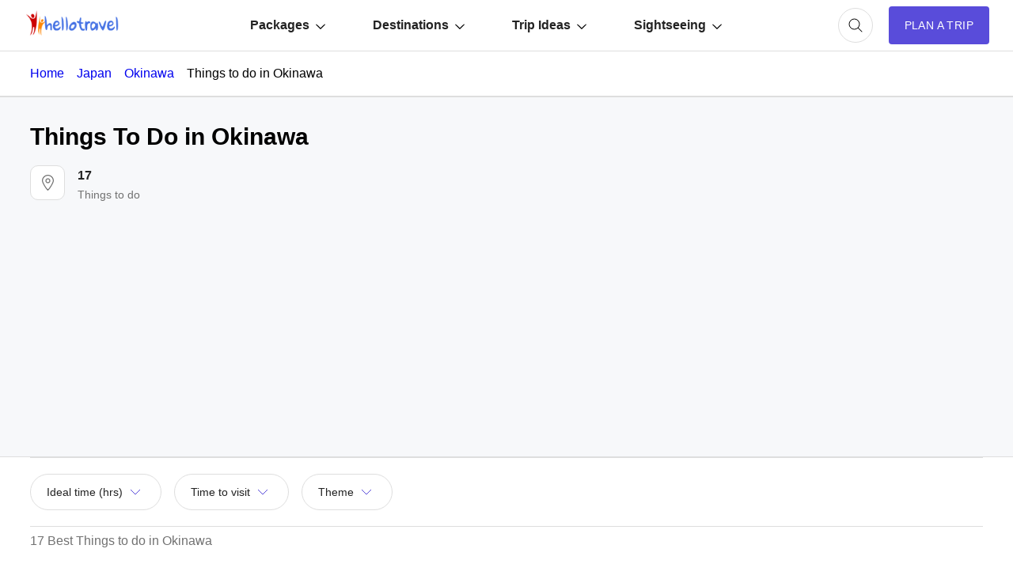

--- FILE ---
content_type: text/html; charset=UTF-8
request_url: https://www.hellotravel.com/japan/okinawa/things-to-do
body_size: 60030
content:
<!-- type:ttd  AND country_name:"Japan"  AND (city:"okinawa" OR state:"okinawa")  NOT title:("Okinawa" OR "Okinawa") --><!DOCTYPE html>
<html>
  <head>
    <title>17 Best things to do in Okinawa - Top Interesting Activities To Do Okinawa 2026 with photos</title>  
        <meta name="description" content="17 Best Places To Visit in Okinawa. See top tourist places to visit Okinawa, top things to do, shopping and nightlife in Okinawa and various attractions Okinawa .">
<meta property="fb:app_id" content="135248308246" />
<meta name="facebook-domain-verification" content="gs1yjb3a11n2zln023n5nzy09cl48c" />
<meta name="twitter:card" content="summary" />
			<meta property="og:title" content="17 Best things to do in Okinawa - Top Interesting Activities To Do Okinawa 2026 with photos" />
	<meta name="twitter:title" content="17 Best things to do in Okinawa - Top Interesting Activities To Do Okinawa 2026 with photos" />
        <meta property="og:description" content="17 Best Places To Visit in Okinawa. See top tourist places to visit Okinawa, top things to do, shopping and nightlife in Okinawa and various attractions Okinawa ." />
        <meta property="twitter:description" content="17 Best Places To Visit in Okinawa. See top tourist places to visit Okinawa, top things to do, shopping and nightlife in Okinawa and various attractions Okinawa ." />
        <meta property="og:type" content="website" />
	        <meta property="og:url" content="http://www.hellotravel.com/japan/okinawa/things-to-do" />
	<meta property="twitter:url" content="http://www.hellotravel.com/japan/okinawa/things-to-do" />
		        <meta property="og:image" content="https://www.hellotravel.com/hellotravel/images/holiday.png" />
	<meta property="og:image:url" content="https://www.hellotravel.com/hellotravel/images/holiday.png" />
	<meta property="twitter:image" content="https://www.hellotravel.com/hellotravel/images/holiday.png" />
  <meta property="og:site_name" content="HelloTravel" />
<meta property="og:image:width" content="600" />
<meta property="og:image:height" content="600" />
<meta name="twitter:site" content="@HelloTravel" />
<meta name="twitter:creator" content="@HelloTravel" />
 	        <script type="application/ld+json">[{"@context":"https:\/\/schema.org","@type":"SiteNavigationElement","name":"Puri","url":"https:\/\/www.hellotravel.com\/india\/puri"},{"@context":"https:\/\/schema.org","@type":"SiteNavigationElement","name":"Auli","url":"https:\/\/www.hellotravel.com\/india\/auli"},{"@context":"https:\/\/schema.org","@type":"SiteNavigationElement","name":"Karnataka","url":"https:\/\/www.hellotravel.com\/india\/karnataka"},{"@context":"https:\/\/schema.org","@type":"SiteNavigationElement","name":"Corbett","url":"https:\/\/www.hellotravel.com\/\/"},{"@context":"https:\/\/schema.org","@type":"SiteNavigationElement","name":"Nainital","url":"https:\/\/www.hellotravel.com\/india\/nainital"},{"@context":"https:\/\/schema.org","@type":"SiteNavigationElement","name":"Dharamshala","url":"https:\/\/www.hellotravel.com\/india\/dharamshala"},{"@context":"https:\/\/schema.org","@type":"SiteNavigationElement","name":"London","url":"https:\/\/www.hellotravel.com\/deals\/london"},{"@context":"https:\/\/schema.org","@type":"SiteNavigationElement","name":"Italy","url":"https:\/\/www.hellotravel.com\/deals\/italy"},{"@context":"https:\/\/schema.org","@type":"SiteNavigationElement","name":"Bhutan","url":"https:\/\/www.hellotravel.com\/deals\/bhutan"},{"@context":"https:\/\/schema.org","@type":"SiteNavigationElement","name":"Sri Lanka","url":"https:\/\/www.hellotravel.com\/deals\/sri-lanka"},{"@context":"https:\/\/schema.org","@type":"SiteNavigationElement","name":"Kenya","url":"https:\/\/www.hellotravel.com\/deals\/kenya"},{"@context":"https:\/\/schema.org","@type":"SiteNavigationElement","name":"Egypt","url":"https:\/\/www.hellotravel.com\/deals\/egypt"},{"@context":"https:\/\/schema.org","@type":"SiteNavigationElement","name":"Best Beaches in the World","url":"https:\/\/www.hellotravel.com\/stories\/best-beaches-in-world"},{"@context":"https:\/\/schema.org","@type":"SiteNavigationElement","name":"Swach Bharat: Cleanest cities of India","url":"https:\/\/www.hellotravel.com\/stories\/swach-bharat-cleanest-cities-of-india"},{"@context":"https:\/\/schema.org","@type":"SiteNavigationElement","name":"5 Airports of India that Put all Other Airports to Shame","url":"https:\/\/www.hellotravel.com\/stories\/5-airports-of-india-put-all-other-airports-to-shame"},{"@context":"https:\/\/schema.org","@type":"SiteNavigationElement","name":"Best Underwater Hotels","url":"https:\/\/www.hellotravel.com\/stories\/best-underwater-hotels-dreamy-and-glitzy"},{"@context":"https:\/\/schema.org","@type":"SiteNavigationElement","name":"Best Places to visit in December in India","url":"https:\/\/www.hellotravel.com\/stories\/best-places-to-visit-in-december-in-india"},{"@context":"https:\/\/schema.org","@type":"SiteNavigationElement","name":"5 Places Where Sun Never Sets","url":"https:\/\/www.hellotravel.com\/stories\/5-places-where-sun-never-sets"},{"@context":"https:\/\/schema.org","@type":"SiteNavigationElement","name":"Copenhagen Food Fair","url":"https:\/\/www.hellotravel.com\/events\/copenhagen-food-fair"},{"@context":"https:\/\/schema.org","@type":"SiteNavigationElement","name":"Szene Openair","url":"https:\/\/www.hellotravel.com\/events\/szene-openair"},{"@context":"https:\/\/schema.org","@type":"SiteNavigationElement","name":"Ker Puja","url":"https:\/\/www.hellotravel.com\/events\/ker-puja"},{"@context":"https:\/\/schema.org","@type":"SiteNavigationElement","name":"Paryushan","url":"https:\/\/www.hellotravel.com\/events\/paryushan"},{"@context":"https:\/\/schema.org","@type":"SiteNavigationElement","name":"Electric Picnic","url":"https:\/\/www.hellotravel.com\/events\/electric-picnic"},{"@context":"https:\/\/schema.org","@type":"SiteNavigationElement","name":"Yoga Sangoshthi ","url":"https:\/\/www.hellotravel.com\/events\/yoga-sangoshthi"},{"@context":"https:\/\/schema.org","@type":"SiteNavigationElement","name":"Top 20 Honeymoon Places In India in 2018","url":"https:\/\/www.hellotravel.com\/stories\/honeymoon-destinations-in-india"},{"@context":"https:\/\/schema.org","@type":"SiteNavigationElement","name":"8 Best Honeymoon Places Outside India","url":"https:\/\/www.hellotravel.com\/stories\/8-best-honeymoon-places-outside-india"},{"@context":"https:\/\/schema.org","@type":"SiteNavigationElement","name":"9 Top Winter Honeymoon Destinations in India","url":"https:\/\/www.hellotravel.com\/stories\/9-top-winter-honeymoon-destinations-in-india"},{"@context":"https:\/\/schema.org","@type":"SiteNavigationElement","name":"Best honeymoon locations in India for a budget of 40k to 50k","url":"https:\/\/www.hellotravel.com\/stories\/best-honeymoon-locations-in-india-for-a-budget-of-40k-to-50k"},{"@context":"https:\/\/schema.org","@type":"SiteNavigationElement","name":"5 Best Honeymoon Destinations in India for 5 days","url":"https:\/\/www.hellotravel.com\/stories\/5-best-honeymoon-destinations-in-india-for-5-days"},{"@context":"https:\/\/schema.org","@type":"SiteNavigationElement","name":"9 Top Winter Honeymoon Destinations outside India","url":"https:\/\/www.hellotravel.com\/stories\/9-top-winter-honeymoon-destinations-outside-india"},{"@context":"https:\/\/schema.org","@type":"SiteNavigationElement","name":"Best International honeymoon locations for a budget of 65k to 75k","url":"https:\/\/www.hellotravel.com\/stories\/best-international-honeymoon-locations-for-a-budget-of-65k-to-75k"},{"@context":"https:\/\/schema.org","@type":"SiteNavigationElement","name":"Places to visit near Hyderabad","url":"https:\/\/www.hellotravel.com\/stories\/weekend-getaways-around-hyderabad"},{"@context":"https:\/\/schema.org","@type":"SiteNavigationElement","name":"Places to visit near Mumbai","url":"https:\/\/www.hellotravel.com\/stories\/weekend-getaways-around-mumbai"},{"@context":"https:\/\/schema.org","@type":"SiteNavigationElement","name":"Places to visit near Delhi","url":"https:\/\/www.hellotravel.com\/stories\/weekend-getaways-around-delhi"},{"@context":"https:\/\/schema.org","@type":"SiteNavigationElement","name":"Places to visit near Kolkata","url":"https:\/\/www.hellotravel.com\/stories\/weekend-getaways-around-kolkata"},{"@context":"https:\/\/schema.org","@type":"SiteNavigationElement","name":"Places to visit near Bangalore","url":"https:\/\/www.hellotravel.com\/stories\/weekend-getaways-around-bangalore"},{"@context":"https:\/\/schema.org","@type":"SiteNavigationElement","name":"Places to visit near Chennai","url":"https:\/\/www.hellotravel.com\/stories\/weekend-getaways-around-chennai"}]</script> 
       
        <script type="application/ld+json">{"@context":"https:\/\/schema.org","@type":"Organization","name":"HELLOTRAVEL ONLINE PRIVATE LIMITED","url":"https:\/\/www.hellotravel.com","logo":"https:\/\/www.hellotravel.com\/sites\/all\/themes\/newswire\/images\/logo-header.png","image":"https:\/\/www.hellotravel.com\/sites\/all\/themes\/newswire\/images\/logo-header.png","telephone":"8048735999","email":"helpdesk@hellotravel.com","sameAs":["https:\/\/www.facebook.com\/hellotravel","https:\/\/twitter.com\/hellotravel","https:\/\/www.instagram.com\/hellotravelofficial"],"address":{"@type":"PostalAddress","name":"E-75, 2nd Floor, Sector 63, Noida - 201301, Uttar Pradesh"}}</script>
        
        <meta name="viewport" content="width=device-width, initial-scale=1.0"/>
        <link rel="shortcut icon" href="https://www.hellotravel.com/favicon.ico" type="image/x-icon" />
                <link rel="canonical" href="https://www.hellotravel.com/japan/okinawa/things-to-do" />

  
       <link rel="stylesheet" href="https://2.hlimg.com/images/hellotravel2.0//enquiry/css/style-01-am.css?v=4" />
     

  <script type="text/javascript">
      // Select all the images with the class "lazy"
      const images = document.querySelectorAll(".lazy");

      // Create a new IntersectionObserver
	var default_enq_arg={"tocity":"||","pagetype":"destptsttd","type":"enquiry"};
      const observer = new IntersectionObserver((entries) => {
        // Loop through the entries
        entries.forEach((entry) => {
          // If the entry is intersecting and the image has a data-src attribute
          if (entry.isIntersecting && entry.target.getAttribute("data-src")) {
            // Set the src attribute to the value of the data-src attribute
            entry.target.src = entry.target.getAttribute("data-src");
            // Remove the data-src attribute
            entry.target.removeAttribute("data-src");
            // Unobserve the image
            observer.unobserve(entry.target);
          }
        });
      });

      // Loop through each image and observe it
      images.forEach((image) => {
        observer.observe(image);
      });
    </script>
  </head>
  <body>
    <!-- Content of the web page goes here -->
    <div id="overlay-bg" class="overlay-bg"></div>
    <header class="v-centr bg1 pr">
      <!-- Header content, such as logo, navigation menu, etc. -->
      <nav class="navbar v-centr flx1">
        <!-- Menu Toggle -->
        <div id="menu-toggle" class="menu-toggle dn cp">
	<svg width="32px" height="32px" viewBox="0 -0.5 25 25" fill="none" xmlns="http://www.w3.org/2000/svg" id="hamburger">
<path d="M6.5 11.75C6.08579 11.75 5.75 12.0858 5.75 12.5C5.75 12.9142 6.08579 13.25 6.5 13.25V11.75ZM18.5 13.25C18.9142 13.25 19.25 12.9142 19.25 12.5C19.25 12.0858 18.9142 11.75 18.5 11.75V13.25ZM6.5 15.75C6.08579 15.75 5.75 16.0858 5.75 16.5C5.75 16.9142 6.08579 17.25 6.5 17.25V15.75ZM18.5 17.25C18.9142 17.25 19.25 16.9142 19.25 16.5C19.25 16.0858 18.9142 15.75 18.5 15.75V17.25ZM6.5 7.75C6.08579 7.75 5.75 8.08579 5.75 8.5C5.75 8.91421 6.08579 9.25 6.5 9.25V7.75ZM18.5 9.25C18.9142 9.25 19.25 8.91421 19.25 8.5C19.25 8.08579 18.9142 7.75 18.5 7.75V9.25ZM6.5 13.25H18.5V11.75H6.5V13.25ZM6.5 17.25H18.5V15.75H6.5V17.25ZM6.5 9.25H18.5V7.75H6.5V9.25Z" fill="#494949"/>
</svg>
        </div>
        <!-- Logo container -->
        <div class="logo v-centr">
          <a href="https://www.hellotravel.com/"
            ><img
              class="lazy"
              src="[data-uri]"
              alt="Hellotravel.com Pvt. Ltd."
              class=""
          /></a>
        </div>
        <!-- Navbar list -->
        <ul id="main-menu" class="box-centr flx1">
          <li class="nav-back cp dn">
		<svg width="24px" height="24px" viewBox="0 0 24 24" class="nav-back-icon" fill="none" xmlns="http://www.w3.org/2000/svg">
    <use xlink:href="#chevron-left"/>
</svg>

          </li>
          <!-- Navbar list items -->
          <li class="list-level2">
            <a href="javascript:void(0);" class="v-centr">
              Packages
		<svg width="12px" height="12px" viewBox="0 -4.5 20 20" fill="none" xmlns="http://www.w3.org/2000/svg" class="nav-margin">
                <use xlink:href="#arrow-down"/>
            </svg>
            </a>
            <ul class="nav-level2 brd1 pa bg1 br10 pt10 pb10">
              <li class="df ais">
                <ul class="nav-level3 df fww">
                  
           <!------------------Start Menu Packages-------------->
                  <li class="lead-list fw7 lh22">India tour packages</li>
                                       <li><a  href="https://www.hellotravel.com/deals/manali"> Manali</a></li>
                                       <li><a  href="https://www.hellotravel.com/deals/kullu"> Kullu</a></li>
                                       <li><a  href="https://www.hellotravel.com/deals/manikaran"> Manikaran</a></li>
                                       <li><a  href="https://www.hellotravel.com/deals/dharamshala"> Dharamshala</a></li>
                                       <li><a  href="https://www.hellotravel.com/deals/kerala"> Kerala</a></li>
                                       <li><a  href="https://www.hellotravel.com/deals/kashmir"> Kashmir</a></li>
                                       <li><a  href="https://www.hellotravel.com/deals/thekkady"> Thekkady</a></li>
                                       <li><a  href="https://www.hellotravel.com/deals/varanasi"> Varanasi</a></li>
                                       <li><a  href="https://www.hellotravel.com/deals/meghalaya"> Meghalaya</a></li>
                                       <li><a  href="https://www.hellotravel.com/deals/nainital"> Nainital</a></li>
                                       <li><a  href="https://www.hellotravel.com/deals/gulmarg"> Gulmarg</a></li>
                                       <li><a  href="https://www.hellotravel.com/deals/ooty"> Ooty</a></li>
                                       <li><a  href="https://www.hellotravel.com/deals/jammu"> Jammu</a></li>
                                       <li><a  href="https://www.hellotravel.com/deals/sikkim"> Sikkim</a></li>
                                       <li><a  href="https://www.hellotravel.com/deals/darjeeling"> Darjeeling</a></li>
                                       <li><a  href="https://www.hellotravel.com/deals/assam"> Assam</a></li>
                             
                </ul>
                <ul class="nav-level3 df fww">
                  <li class="lead-list fw7 lh22">
                    International tour packages
                  </li>
                                      <li><a href="https://www.hellotravel.com/deals/united-arab-emirates"> United Arab Emirates</a></li>
                                       <li><a href="https://www.hellotravel.com/deals/bhutan"> Bhutan</a></li>
                                       <li><a href="https://www.hellotravel.com/deals/israel"> Israel</a></li>
                                       <li><a href="https://www.hellotravel.com/deals/nepal"> Nepal</a></li>
                                       <li><a href="https://www.hellotravel.com/deals/sri-lanka"> Sri Lanka</a></li>
                                       <li><a href="https://www.hellotravel.com/deals/maldives"> Maldives</a></li>
                                       <li><a href="https://www.hellotravel.com/deals/great-britain"> Great Britain</a></li>
                                       <li><a href="https://www.hellotravel.com/deals/spain"> Spain</a></li>
                                       <li><a href="https://www.hellotravel.com/deals/united-states-of-america"> United States of America</a></li>
                                       <li><a href="https://www.hellotravel.com/deals/philippines"> Philippines</a></li>
                                       <li><a href="https://www.hellotravel.com/deals/turkey"> Turkey</a></li>
                                       <li><a href="https://www.hellotravel.com/deals/vietnam"> Vietnam</a></li>
                                       <li><a href="https://www.hellotravel.com/deals/norway"> Norway</a></li>
                                       <li><a href="https://www.hellotravel.com/deals/kyrgyzstan"> Kyrgyzstan</a></li>
                                       <li><a href="https://www.hellotravel.com/deals/kazakhstan"> Kazakhstan</a></li>
                                       <li><a href="https://www.hellotravel.com/deals/afghanistan"> Afghanistan</a></li>
                                <!------------------End Menu Packages-------------->
                </ul>
              </li>
            </ul>
          </li>
          <li class="list-level2">
            <a href="javascript:void(0);" class="v-centr">
              Destinations
		<svg width="12px" height="12px" viewBox="0 -4.5 20 20" fill="none" xmlns="http://www.w3.org/2000/svg" class="nav-margin">
                <use xlink:href="#arrow-down"/>
            </svg>
            </a>
            <ul class="nav-level2 brd1 pa bg1 br10 pt10 pb10">
              <li class="df ais">
                <ul class="nav-level3 df fww">
                  <li class="lead-list fw7 lh22">India</li>
            <!------------------Start Menu Destinations-------------->
                                      <li><a href="https://www.hellotravel.com/india/manali"> Manali</a></li>
                                       <li><a href="https://www.hellotravel.com/india/shimla"> Shimla</a></li>
                                       <li><a href="https://www.hellotravel.com/india/kullu"> Kullu</a></li>
                                       <li><a href="https://www.hellotravel.com/india/goa"> Goa</a></li>
                                       <li><a href="https://www.hellotravel.com/india/manikaran"> Manikaran</a></li>
                                       <li><a href="https://www.hellotravel.com/india/dharamshala"> Dharamshala</a></li>
                                       <li><a href="https://www.hellotravel.com/india/dalhousie"> Dalhousie</a></li>
                                       <li><a href="https://www.hellotravel.com/india/munnar"> Munnar</a></li>
                                       <li><a href="https://www.hellotravel.com/india/kerala"> Kerala</a></li>
                                       <li><a href="https://www.hellotravel.com/india/kashmir"> Kashmir</a></li>
                                       <li><a href="https://www.hellotravel.com/india/thekkady"> Thekkady</a></li>
                                       <li><a href="https://www.hellotravel.com/india/alleppey"> Alleppey</a></li>
                                       <li><a href="https://www.hellotravel.com/india/coorg"> Coorg</a></li>
                                       <li><a href="https://www.hellotravel.com/india/varanasi"> Varanasi</a></li>
                                       <li><a href="https://www.hellotravel.com/india/meghalaya"> Meghalaya</a></li>
                                       <li><a href="https://www.hellotravel.com/india/nainital"> Nainital</a></li>
                                       <li><a href="https://www.hellotravel.com/india/ayodhya"> Ayodhya</a></li>
                                       <li><a href="https://www.hellotravel.com/india/jim-corbett"> jim corbett</a></li>
                                       <li><a href="https://www.hellotravel.com/india/ooty"> Ooty</a></li>
                                       <li><a href="https://www.hellotravel.com/india/gulmarg"> Gulmarg</a></li>
                                       <li><a href="https://www.hellotravel.com/india/srinagar"> Srinagar</a></li>
                                       <li><a href="https://www.hellotravel.com/india/jammu"> Jammu</a></li>
                                       <li><a href="https://www.hellotravel.com/india/sikkim"> Sikkim</a></li>
                                       <li><a href="https://www.hellotravel.com/india/ranikhet"> Ranikhet</a></li>
                                   
                </ul>
                <ul class="nav-level3 df fww">
                  <li class="lead-list fw7 lh22">International</li>

                                       <li><a href="https://www.hellotravel.com/indonesia"> Indonesia</a></li>
                                       <li><a href="https://www.hellotravel.com/malaysia"> Malaysia</a></li>
                                       <li><a href="https://www.hellotravel.com/united-arab-emirates"> United Arab Emirates</a></li>
                                       <li><a href="https://www.hellotravel.com/thailand"> Thailand</a></li>
                                       <li><a href="https://www.hellotravel.com/bhutan"> Bhutan</a></li>
                                       <li><a href="https://www.hellotravel.com/israel"> Israel</a></li>
                                       <li><a href="https://www.hellotravel.com/nepal"> Nepal</a></li>
                                       <li><a href="https://www.hellotravel.com/sri-lanka"> Sri Lanka</a></li>
                                       <li><a href="https://www.hellotravel.com/maldives"> Maldives</a></li>
                                       <li><a href="https://www.hellotravel.com/azerbaijan"> Azerbaijan</a></li>
                                       <li><a href="https://www.hellotravel.com/great-britain"> Great Britain</a></li>
                                       <li><a href="https://www.hellotravel.com/spain"> Spain</a></li>
                                       <li><a href="https://www.hellotravel.com/united-states-of-america"> United States of America</a></li>
                                       <li><a href="https://www.hellotravel.com/turkey"> Turkey</a></li>
                                       <li><a href="https://www.hellotravel.com/france"> France</a></li>
                                       <li><a href="https://www.hellotravel.com/australia"> Australia</a></li>
                                       <li><a href="https://www.hellotravel.com/philippines"> Philippines</a></li>
                                       <li><a href="https://www.hellotravel.com/japan"> Japan</a></li>
                                       <li><a href="https://www.hellotravel.com/norway"> Norway</a></li>
                                       <li><a href="https://www.hellotravel.com/vietnam"> Vietnam</a></li>
                                       <li><a href="https://www.hellotravel.com/ecuador"> Ecuador</a></li>
                                       <li><a href="https://www.hellotravel.com/kazakhstan"> Kazakhstan</a></li>
                                       <li><a href="https://www.hellotravel.com/kyrgyzstan"> Kyrgyzstan</a></li>
                                       <li><a href="https://www.hellotravel.com/afghanistan"> Afghanistan</a></li>
                             <!------------------Start Menu Destinations-------------->
                </ul>
              </li>
            </ul>
          </li>
          <li class="list-level2">
            <a href="javascript:void(0);" class="v-centr">
              Trip Ideas
		<svg width="12px" height="12px" viewBox="0 -4.5 20 20" fill="none" xmlns="http://www.w3.org/2000/svg" class="nav-margin">
                <use xlink:href="#arrow-down"/>
            </svg>
            </a>
            <ul class="nav-level2 brd1 pa bg1 br10 pt10 pb10">
              <li class="df ais">
                <ul class="nav-level3 longname df fww">
             <!------------------Start Menu Trip Ideas-------------->
                                       <li><a href="https://www.hellotravel.com/stories/visa-free-countries-for-indians"> Visa Free Countries for Indian Passport Holders in 2024</a></li>
                                       <li><a href="https://www.hellotravel.com/stories/20-best-places-to-visit-near-delhi-from-50km-to-500km"> 20 Best Places to Visit near Delhi from 50km to 500km</a></li>
                                       <li><a href="https://www.hellotravel.com/stories/places-you-can-enjoy-in-economic-budget-in-india"> Places You Can Enjoy In Economic Budget In India</a></li>
                                       <li><a href="https://www.hellotravel.com/stories/honeymoon-destinations-in-india"> 20 Best Honeymoon Destinations in India for Romantic Couple in 2024</a></li>
                                       <li><a href="https://www.hellotravel.com/stories/top-10-strongest-air-forces-of-world"> Top 10 Strongest Air Forces of the World</a></li>
                                       <li><a href="https://www.hellotravel.com/stories/5-romantic-hotels-in-chennai"> 5 Romantic Hotels In Chennai</a></li>
                                       <li><a href="https://www.hellotravel.com/stories/indian-trains-and-sl-1a-2a-3a-2s-cc-do-you-know-what-does-it-mean"> Indian Trains and SL, 1A, 2A, 3A, 2S, CC........Do you know what does it mean?</a></li>
                                       <li><a href="https://www.hellotravel.com/stories/10-countries-with-most-beautiful-women-in-world"> 10 Countries with the Most Beautiful Women in the World</a></li>
                                       <li><a href="https://www.hellotravel.com/stories/food-of-sikkim"> Foods of Sikkim- 8 dishes of Sikkimese Cuisine that you must try when you visit Sikkim</a></li>
                                       <li><a href="https://www.hellotravel.com/stories/nightlife-in-sikkim"> Nightlife in Sikkim-Top 6 Amazing Spots to Experience Nightlife in Sikkim</a></li>
                                       <li><a href="https://www.hellotravel.com/stories/shopping-guide-the-must-visit-shopping-places-in-sikkim-for-all-budgets"> Sikkim shopping guide - the must visit shopping places in Sikkim for all budgets</a></li>
                                       <li><a href="https://www.hellotravel.com/stories/best-cafes-in-sikkim"> Best cafes in Sikkim- 5 Most popular restaurants in Sikkim</a></li>
                                       <li><a href="https://www.hellotravel.com/stories/best-family-holiday-destinations-in-india"> 25 Best Family Holiday Destinations in India, Places to visit with Family</a></li>
                                       <li><a href="https://www.hellotravel.com/stories/faqs-about-coronavirus"> Know these things about Coronavirus – FAQs</a></li>
                                       <li><a href="https://www.hellotravel.com/stories/top-6-places-to-visit-in-manila"> Top 6 Places to Visit in Manila</a></li>
                                       <li><a href="https://www.hellotravel.com/stories/dubai-work-visa"> Dubai Work Visa</a></li>
                               <!------------------End Menu Trip Ideas-------------->
                </ul>
              </li>
            </ul>
          </li>
          <li class="list-level2">
            <a href="javascript:void(0);" class="v-centr">
              Sightseeing
		<svg width="12px" height="12px" viewBox="0 -4.5 20 20" fill="none" xmlns="http://www.w3.org/2000/svg" class="nav-margin">
                <use xlink:href="#arrow-down"/>
            </svg>
            </a>
            <ul class="nav-level2 brd1 pa bg1 br10 pt10 pb10">
              <li class="df ais">
                <ul class="nav-level3 df fww">
                  <li class="lead-list fw7 lh22">Things to do in India</li>


                 <!------------------Start Menu Trip Ideas-------------->
                                       <li><a href="https://www.hellotravel.com/india/shimla/things-to-do"> Shimla</a></li>
                                       <li><a href="https://www.hellotravel.com/india/manali/things-to-do"> Manali</a></li>
                                       <li><a href="https://www.hellotravel.com/india/darjeeling/things-to-do"> Darjeeling</a></li>
                                       <li><a href="https://www.hellotravel.com/india/munnar/things-to-do"> Munnar</a></li>
                                       <li><a href="https://www.hellotravel.com/india/goa/things-to-do"> Goa</a></li>
                                       <li><a href="https://www.hellotravel.com/india/ooty/things-to-do"> Ooty</a></li>
                                       <li><a href="https://www.hellotravel.com/india/kerala/things-to-do"> Kerala</a></li>
                                       <li><a href="https://www.hellotravel.com/india/kufri/things-to-do"> Kufri</a></li>
                                       <li><a href="https://www.hellotravel.com/india/thekkady/things-to-do"> Thekkady</a></li>
                                       <li><a href="https://www.hellotravel.com/india/manali/things-to-do"> Manali</a></li>
                                       <li><a href="https://www.hellotravel.com/india/shimla/things-to-do"> Shimla</a></li>
                                       <li><a href="https://www.hellotravel.com/india/kullu/things-to-do"> Kullu</a></li>
                                       <li><a href="https://www.hellotravel.com/india/goa/things-to-do"> Goa</a></li>
                                       <li><a href="https://www.hellotravel.com/india/manikaran/things-to-do"> Manikaran</a></li>
                                       <li><a href="https://www.hellotravel.com/india/dharamshala/things-to-do"> Dharamshala</a></li>
                                       <li><a href="https://www.hellotravel.com/india/dalhousie/things-to-do"> Dalhousie</a></li>
                                       <li><a href="https://www.hellotravel.com/india/munnar/things-to-do"> Munnar</a></li>
                                       <li><a href="https://www.hellotravel.com/india/kerala/things-to-do"> Kerala</a></li>
                                       <li><a href="https://www.hellotravel.com/india/kashmir/things-to-do"> Kashmir</a></li>
                                       <li><a href="https://www.hellotravel.com/india/thekkady/things-to-do"> Thekkady</a></li>
                                       <li><a href="https://www.hellotravel.com/india/alleppey/things-to-do"> Alleppey</a></li>
                                       <li><a href="https://www.hellotravel.com/india/coorg/things-to-do"> Coorg</a></li>
                                       <li><a href="https://www.hellotravel.com/india/varanasi/things-to-do"> Varanasi</a></li>
                                       <li><a href="https://www.hellotravel.com/india/meghalaya/things-to-do"> Meghalaya</a></li>
                                       <li><a href="https://www.hellotravel.com/india/nainital/things-to-do"> Nainital</a></li>
                                   <!------------------End Menu Trip Ideas-------------->


                </ul>
                <ul class="nav-level3 df fww">
                  <li class="lead-list fw7 lh22">Weekend Getaways</li>
                  <!------------------Start Menu Trip Ideas-------------->
                                       <li><a href="https://www.hellotravel.com/stories/weekend-getaways-around-delhi"> Delhi</a></li>
                                       <li><a href="https://www.hellotravel.com/stories/weekend-getaways-around-bangalore"> Bangalore</a></li>
                                       <li><a href="https://www.hellotravel.com/stories/weekend-getaways-around-chennai"> Chennai</a></li>
                                       <li><a href="https://www.hellotravel.com/stories/weekend-getaways-around-hyderabad"> Hyderabad</a></li>
                                       <li><a href="https://www.hellotravel.com/stories/weekend-getaways-around-kolkata"> Kolkata</a></li>
                                       <li><a href="https://www.hellotravel.com/stories/weekend-getaways-around-mumbai"> Mumbai</a></li>
                                       <li><a href="https://www.hellotravel.com/stories/10-best-places-to-visit-near-pune"> Pune</a></li>
                                       <li><a href="https://www.hellotravel.com/stories/best-weekend-getaways-places-to-visit-near-ahmedabad"> Ahmedabad</a></li>
                                       <li><a href="https://www.hellotravel.com/stories/best-weekend-getaways-places-to-visit-near-baroda"> Baroda</a></li>
                                       <li><a href="https://www.hellotravel.com/stories/best-weekend-getaways-places-to-visit-near-asansol"> Asansol</a></li>
                                       <li><a href="https://www.hellotravel.com/stories/best-weekend-getaways-places-to-visit-near-assam"> Assam</a></li>
                                       <li><a href="https://www.hellotravel.com/stories/best-weekend-getaways-places-to-visit-near-aurangabad"> Aurangabad</a></li>
                                       <li><a href="https://www.hellotravel.com/stories/best-weekend-getaways-places-to-visit-near-bagdogra"> Bagdogra</a></li>
                                       <li><a href="https://www.hellotravel.com/stories/best-weekend-getaways-places-to-visit-near-bareilly"> Bareilly</a></li>
                                       <li><a href="https://www.hellotravel.com/stories/best-weekend-getaways-places-to-visit-in-agra"> Agra</a></li>
                                       <li><a href="https://www.hellotravel.com/stories/best-weekend-getaways-places-to-visit-near-ajmer"> Ajmer</a></li>
                                       <li><a href="https://www.hellotravel.com/stories/best-weekend-getaways-places-to-visit-near-aligarh"> Aligarh</a></li>
                                       <li><a href="https://www.hellotravel.com/stories/best-weekend-getaways-places-to-visit-near-allahabad"> Allahabad</a></li>
                                       <li><a href="https://www.hellotravel.com/stories/best-weekend-getaways-places-to-visit-near-alwar"> Alwar</a></li>
                                       <li><a href="https://www.hellotravel.com/stories/best-weekend-getaways-places-to-visit-near-amritsar"> Amritsar</a></li>
                                       <li><a href="https://www.hellotravel.com/stories/best-weekend-getaways-places-to-visit-near-amravati"> Amravati</a></li>
                                       <li><a href="https://www.hellotravel.com/stories/best-weekend-getaways-places-to-visit-near-ambala"> Ambala</a></li>
                                       <li><a href="https://www.hellotravel.com/stories/best-weekend-getaways-places-to-visit-near-anand"> Anand</a></li>
                                   <!------------------End Menu Trip Ideas-------------->
                </ul>
              </li>
            </ul>
          </li>
        </ul>
      </nav>
	
<!-- Currency, Cart, User container -->
      <div class="">
        <div class="search-container">          
          <div class="cart w44 h44 br50 box-centr brd1 ml20 cp" id="searchButton" onClick="window.location.href='https://www.hellotravel.com/deals?focus=1'">
<svg width="24px" height="24px" viewBox="0 0 24 24" fill="none" xmlns="http://www.w3.org/2000/svg">
              <use xlink:href="#search"/>
          </svg>	           
          </div>
        </div>
        <!-- Login container -->

      </div>

	        <div id="enquiry-button" class="plan-trip box-centr ttu fs14 pl20 pr20 ml20 bg7" onclick='open_enquiry_popup({"tocity":"||","pagetype":"destptsttd","type":"enquiry"});gtag("event", "generate_lead", {   "event_label": "Plan a Trip",   "event_category": "engagement" });'>
        Plan A Trip
      </div>
      </header>
      <section class="pt20 pb20 centr-hdr bt1 bb1">
        <div class="container">
          <div class="breadcrumb">
            <ul class="df fs16 fw5" itemscope="" itemtype="http://schema.org/BreadcrumbList">
             <li class="fc6"> <a itemprop="item" href='https://www.hellotravel.com/'><span itemprop="name">Home</span></a><meta itemprop="position" content="1"> </li>
                                         <li class="fc6" itemprop="itemListElement" itemscope="" itemtype="http://schema.org/ListItem"> <a itemprop="item" href='https://www.hellotravel.com/japan' class="ttc"><span itemprop="name">Japan</span>  </a><meta itemprop="position" content="2"></li>
                 
                            <li class="fc6" itemprop="itemListElement" itemscope="" itemtype="http://schema.org/ListItem"> <a itemprop="item" href='https://www.hellotravel.com/japan/okinawa' class="ttc"><span itemprop="name">Okinawa</span>  </a><meta itemprop="position" content="3"></li>
                 
                          <li itemprop="itemListElement" itemscope="" itemtype="http://schema.org/ListItem"><span itemprop="name">Things to do in Okinawa</span><meta itemprop="position" content="4"></li>

            </ul>
          </div>
        </div>
      </section>

     





<section class="pt20 bt1 bb1">
  <div class="container">
        <div class="flx100 tal inner-h1 v-centr">
    <h1>Things To Do in Okinawa</h1>
                  </div>
    
	
    <div class="detail-service-feature df jcsb fww mt20 ">

          <a href="javascript:void(0);" onClick='' class="df w30">
      <div class="box-centr br10 w44 h44 brd1 bg1 cp mr16">
		<svg width="20px" height="20px" viewBox="-4 0 32 32" version="1.1" class="mr4">
          <use xlink:href="#location"></use>
        </svg>
    </div>
  <div class="info">
    <div class="fw7 fs16 lh26 fc1">17</div>
      <p class="fw4 fc2 lh22 fs14">Things to do</p>
    </div>
    </a>
  

 

                
                		 			 
		 
                  
                  
                                    
              
            </div>
            </div>
            </section>
              

               
          <section class="ptb40"> 
                    <div class="container">
          <div class="search-topbar df aic pr bt1 pt20">
                        <div
              class="toggle-btn1 v-centr fw5 cp bg1 fs14 fc1 pt10 pb10 pr20 pl20"
            >
              Ideal time (hrs)
		<svg width="24px" height="24px" class="ml4" viewBox="0 0 24 24" fill="none" xmlns="http://www.w3.org/2000/svg">
            <use xlink:href="#expand-down"></use>
        </svg>
            </div>
             <div class="toggle-btn2 v-centr fw5 cp bg1 fs14 fc1 pt10 pb10 pr20 pl20">
              Time to visit
		<svg width="24px" height="24px" class="ml4" viewBox="0 0 24 24" fill="none" xmlns="http://www.w3.org/2000/svg">
            <use xlink:href="#expand-down"></use>
        </svg>
            </div>
                         <div class="toggle-btn3 v-centr fw5 cp bg1 fs14 fc1 pt10 pb10 pr20 pl20">
              Theme
	<svg width="24px" height="24px" class="ml4" viewBox="0 0 24 24" fill="none" xmlns="http://www.w3.org/2000/svg">
            <use xlink:href="#expand-down"></use>
        </svg>
            </div>
          </div>
          <div class="filter-chips v-centr ">
                                                  
                                        
                                                  
                                                                                                                                  

          </div>

          
          

          <div class="inner-h1 pb40 pt10 bt1 mt20">
                      <h2 class="fw4 fs16 fc2 searchheading">17 Best  Things to do in Okinawa </h2>
                        <div class="v-centr short-grp pr">
              <div class="toggle-btn4 v-centr cp fs14 sort-btn" style="display:none;">
                sort
		<svg width="24px" height="24px" class="ml4" viewBox="0 0 24 24" fill="none" xmlns="http://www.w3.org/2000/svg">
            <use xlink:href="#expand-down"></use>
        </svg>	
              </div>
            </div>
          </div>
          <div
            class="cards-container pr df ofh m12-add list-view "
            id="search-one"
          >
          <!---------------------------------content section code  Below-------------------------------->

                                                                                          
                              <article class="card ofh df fdc jcsb">
                                 <div class="card-top pr">
                                    <div class="card-img df pr">
                                       
                                       
                                                                              <a href="https://www.hellotravel.com/japan/okinawa-childrens-world-zoo-and-museum" class="w100 box-centr ofh">
                                                                              <img
					  src="https://www.hlimg.com/images/df_image.gif"
                                          data-src="https://3.hlimg.com/images/things2do/300X200/17_1519792236t.jpg"
                                          alt="Okinawa Childrens World Zoo And Museum"
                                          title="Okinawa Childrens World Zoo And Museum"
					  onerror="this.onerror=null; this.src='https://www.hlimg.com/images/holiday-s.png'"
                                          />
                                       </a>
                                                                           </div>
                                    <div class="card-title">
                          
                                  
                 
                                                                        <div class="address v-centr pl20 pr20 pt20 fs14 fc2">
				<span>
				<svg width="18px" height="18px" viewBox="-4 0 32 32" version="1.1" class="mr4">
          <use xlink:href="#location"></use>
        </svg></span>
                                             <span class="text-row lc1 ttc lh22"><a class="fc2" style='text-decoration:none;' href=https://www.hellotravel.com/japan/okinawa target='_blank'>Okinawa</a>, Okinawa Prefecture, <a class="fc2" style='text-decoration:none;' href=https://www.hellotravel.com/japan target='_blank'>japan</a></span>
                                       </div>
                                  
                               

                                       <h3 class="mt6 mb15 pl20 pr20">
                                          <a href="https://www.hellotravel.com/japan/okinawa-childrens-world-zoo-and-museum" class="fc-h1 fc2"
                                             ><span class="text-row lc1">Okinawa Childrens World Zoo And Museum</span></a>
                                       </h3>

                                     
                                                                              


                                                                               <div class="review-box v-centr pl20 pr20 mb20 lh22 ">
                                     	<svg width="20px" height="20px" viewBox="0 0 32 32" fill="#fea25a" class="mb3">
                    <use xlink:href="#star-fill"></use>
                </svg>	 
                                          <span class="rating mr4 fw7">5.0</span>
                                          
                                                                                 </div>
                                                                                                                     <p class="fc1 lh26 pl20 pr20 w100 pb20">
                                          <span class="text-row lc2"
                                             >It is in like manner intriguing in Okinawa Children&#39;s Country to see phenomenal creatures that live in the Ryukyu Arc. If its all the same to acknowledge diverse creatures that must be seen from Okinawa, including Yakushima monkey and Ryukyu</span
                                             >
                                          
                                       </p>
                                                                              <ul class="inlcudes-chip v-centr pl20 fww pb20">
                                                                                                                                                                   <a href="https://www.hellotravel.com/japan/okinawa/family_holidays-places"> <li class="v-centr bg1 brd1 fc2 fs14 mr8 br20 mb5 pr15">
                                          <svg class="deals-svg" width="18px" height="18px" viewBox="0 0 24 24" fill="#727272" xmlns="http://www.w3.org/2000/svg" class="deals-svg"><use xlink:href="#restaurant_icon"></use> </svg>Family Holidays</li></a>
                                                                                

                                                                                                                           <a href="https://www.hellotravel.com/japan/okinawa/eco_friendly-places"> <li class="v-centr bg1 brd1 fc2 fs14 mr8 br20 mb5 pr15">
                                        <svg class="deals-svg" width="20px" height="20px" viewBox="0 0 24 24" xml:space="preserve" fill="#727272">
   <use xlink:href="#group-add"/>
</svg>  Eco-Friendly</li></a>
                                                                                 

                                                                                                                                                            </ul>
                                    </div>
                                 </div>
                                 <div
                                    class="card-bottom add-enq-btn pr bt1 pt20 ml20 mr20 pb20 df jcsb aie"
                                    >
                                    <div class="duration fc2 fs14">
                                       

                                     
                                      
                                       
                                      

                                                                                                                                                                                                                                                                                                                                                                                                                                            </div>
                                    

                                    					 <div id="reqm_okinawa-childrens-world-zoo-and-museum" class="card-enq-btn pa fs14 fw6 box-centr ttu fc6 cp" onclick='open_enquiry_popup({"tocity":"Okinawa Childrens World Zoo And Museum, Okinawa, Japan|JP|Japan","pagetype":"destptsttd","uniqkeyc":"reqm_okinawa-childrens-world-zoo-and-museum","uniqkeyn":"sentm_okinawa-childrens-world-zoo-and-museum","type":"enquiry"})' >
                                       Enquire Now
					</div>
                                    <div class="card-enq-btn pa fs14 fw6 box-centr ttu fc6 cp"  id="sentm_okinawa-childrens-world-zoo-and-museum" style="display:none;">
                                       Sent
                                    </div>
                                                                     </div>
                              </article>
                                                             
                              <article class="card ofh df fdc jcsb">
                                 <div class="card-top pr">
                                    <div class="card-img df pr">
                                       
                                       
                                                                              <a href="https://www.hellotravel.com/japan/murasaki-mura" class="w100 box-centr ofh">
                                                                              <img
					  src="https://www.hlimg.com/images/df_image.gif"
                                          data-src="https://3.hlimg.com/images/things2do/300X200/23_1519789839t.jpg"
                                          alt="Murasaki Mura"
                                          title="Murasaki Mura"
					  onerror="this.onerror=null; this.src='https://www.hlimg.com/images/holiday-s.png'"
                                          />
                                       </a>
                                                                           </div>
                                    <div class="card-title">
                          
                                  
                 
                                                                        <div class="address v-centr pl20 pr20 pt20 fs14 fc2">
				<span>
				<svg width="18px" height="18px" viewBox="-4 0 32 32" version="1.1" class="mr4">
          <use xlink:href="#location"></use>
        </svg></span>
                                             <span class="text-row lc1 ttc lh22"><a class="fc2" style='text-decoration:none;' href=https://www.hellotravel.com/japan/okinawa target='_blank'>Okinawa</a>, Okinawa Prefecture, <a class="fc2" style='text-decoration:none;' href=https://www.hellotravel.com/japan target='_blank'>japan</a></span>
                                       </div>
                                  
                               

                                       <h3 class="mt6 mb15 pl20 pr20">
                                          <a href="https://www.hellotravel.com/japan/murasaki-mura" class="fc-h1 fc2"
                                             ><span class="text-row lc1">Murasaki Mura</span></a>
                                       </h3>

                                     
                                                                              


                                                                               <div class="review-box v-centr pl20 pr20 mb20 lh22 ">
                                     	<svg width="20px" height="20px" viewBox="0 0 32 32" fill="#fea25a" class="mb3">
                    <use xlink:href="#star-fill"></use>
                </svg>	 
                                          <span class="rating mr4 fw7">5.0</span>
                                          
                                                                                 </div>
                                                                                                                     <p class="fc1 lh26 pl20 pr20 w100 pb20">
                                          <span class="text-row lc2"
                                             >Murasaki Mura is a replication of a customary Ryukyu period town. Initially implicit 1992 as a set for TV show &quot;Ryukyu No Kaze&quot; twist of the Ryukyu&#39;s in English, it&#39;s presently a famous visitor spot, managing in life back in</span
                                             >
                                          
                                       </p>
                                                                              <ul class="inlcudes-chip v-centr pl20 fww pb20">
                                                                                                                                                                    <a href="https://www.hellotravel.com/japan/okinawa/adventure-places"> <li class="v-centr bg1 brd1 fc2 fs14 mr8 br20 mb5 pr15">
                                     <svg class="deals-svg" width="20px" height="20px" viewBox="0 0 512 512" fill="#727272" xmlns="http://www.w3.org/2000/svg" class="mr16">
                    <use xlink:href="#skiing"></use>
                  </svg>  Adventure</li></a>
                                                                               

                                                                                                                           <a href="https://www.hellotravel.com/japan/okinawa/family_holidays-places"> <li class="v-centr bg1 brd1 fc2 fs14 mr8 br20 mb5 pr15">
                                          <svg class="deals-svg" width="18px" height="18px" viewBox="0 0 24 24" fill="#727272" xmlns="http://www.w3.org/2000/svg" class="deals-svg"><use xlink:href="#restaurant_icon"></use> </svg>Family Holidays</li></a>
                                                                                

                                                                                                                                                            </ul>
                                    </div>
                                 </div>
                                 <div
                                    class="card-bottom add-enq-btn pr bt1 pt20 ml20 mr20 pb20 df jcsb aie"
                                    >
                                    <div class="duration fc2 fs14">
                                       

                                     
                                      
                                       
                                      

                                                                                                                                                                                                                                                                                                                                                                                                                                            </div>
                                    

                                    					 <div id="reqm_murasaki-mura" class="card-enq-btn pa fs14 fw6 box-centr ttu fc6 cp" onclick='open_enquiry_popup({"tocity":"Murasaki Mura, Okinawa, Japan|JP|Japan","pagetype":"destptsttd","uniqkeyc":"reqm_murasaki-mura","uniqkeyn":"sentm_murasaki-mura","type":"enquiry"})' >
                                       Enquire Now
					</div>
                                    <div class="card-enq-btn pa fs14 fw6 box-centr ttu fc6 cp"  id="sentm_murasaki-mura" style="display:none;">
                                       Sent
                                    </div>
                                                                     </div>
                              </article>
                                                             
                              <article class="card ofh df fdc jcsb">
                                 <div class="card-top pr">
                                    <div class="card-img df pr">
                                       
                                       
                                                                              <a href="https://www.hellotravel.com/japan/nakagusuku-castle-ruins" class="w100 box-centr ofh">
                                                                              <img
					  src="https://www.hlimg.com/images/df_image.gif"
                                          data-src="https://3.hlimg.com/images/things2do/300X200/12_1519789395t.jpg"
                                          alt="Nakagusuku Castle Ruins"
                                          title="Nakagusuku Castle Ruins"
					  onerror="this.onerror=null; this.src='https://www.hlimg.com/images/holiday-s.png'"
                                          />
                                       </a>
                                                                           </div>
                                    <div class="card-title">
                          
                                  
                 
                                                                        <div class="address v-centr pl20 pr20 pt20 fs14 fc2">
				<span>
				<svg width="18px" height="18px" viewBox="-4 0 32 32" version="1.1" class="mr4">
          <use xlink:href="#location"></use>
        </svg></span>
                                             <span class="text-row lc1 ttc lh22"><a class="fc2" style='text-decoration:none;' href=https://www.hellotravel.com/japan/okinawa target='_blank'>Okinawa</a>, Okinawa Prefecture, <a class="fc2" style='text-decoration:none;' href=https://www.hellotravel.com/japan target='_blank'>japan</a></span>
                                       </div>
                                  
                               

                                       <h3 class="mt6 mb15 pl20 pr20">
                                          <a href="https://www.hellotravel.com/japan/nakagusuku-castle-ruins" class="fc-h1 fc2"
                                             ><span class="text-row lc1">Nakagusuku Castle Ruins</span></a>
                                       </h3>

                                     
                                                                              


                                                                               <div class="review-box v-centr pl20 pr20 mb20 lh22 ">
                                     	<svg width="20px" height="20px" viewBox="0 0 32 32" fill="#fea25a" class="mb3">
                    <use xlink:href="#star-fill"></use>
                </svg>	 
                                          <span class="rating mr4 fw7">5.0</span>
                                          
                                                                                 </div>
                                                                                                                     <p class="fc1 lh26 pl20 pr20 w100 pb20">
                                          <span class="text-row lc2"
                                             >Nakagusuku Castle Nakagusuku ji, Okinawan: Nakagushiku is a gusuku in the town of Kitanakagusuku, Okinawa, Japan. It is one of the ious ch&acirc;teaux based on the island of Okinawa by the Ryukyu Kingdom now in ruins. Amawari ambushed the way</span
                                             >
                                          
                                       </p>
                                                                              <ul class="inlcudes-chip v-centr pl20 fww pb20">
                                                                                                                                                                   <a href="https://www.hellotravel.com/japan/okinawa/family_holidays-places"> <li class="v-centr bg1 brd1 fc2 fs14 mr8 br20 mb5 pr15">
                                          <svg class="deals-svg" width="18px" height="18px" viewBox="0 0 24 24" fill="#727272" xmlns="http://www.w3.org/2000/svg" class="deals-svg"><use xlink:href="#restaurant_icon"></use> </svg>Family Holidays</li></a>
                                                                                

                                                                                                                           <a href="https://www.hellotravel.com/japan/okinawa/eco_friendly-places"> <li class="v-centr bg1 brd1 fc2 fs14 mr8 br20 mb5 pr15">
                                        <svg class="deals-svg" width="20px" height="20px" viewBox="0 0 24 24" xml:space="preserve" fill="#727272">
   <use xlink:href="#group-add"/>
</svg>  Eco-Friendly</li></a>
                                                                                 

                                                                                                                                                            </ul>
                                    </div>
                                 </div>
                                 <div
                                    class="card-bottom add-enq-btn pr bt1 pt20 ml20 mr20 pb20 df jcsb aie"
                                    >
                                    <div class="duration fc2 fs14">
                                       

                                     
                                      
                                       
                                      

                                                                                                                                                                                                                                                                                                                                                                                                                                            </div>
                                    

                                    					 <div id="reqm_nakagusuku-castle-ruins" class="card-enq-btn pa fs14 fw6 box-centr ttu fc6 cp" onclick='open_enquiry_popup({"tocity":"Nakagusuku Castle Ruins, Okinawa, Japan|JP|Japan","pagetype":"destptsttd","uniqkeyc":"reqm_nakagusuku-castle-ruins","uniqkeyn":"sentm_nakagusuku-castle-ruins","type":"enquiry"})' >
                                       Enquire Now
					</div>
                                    <div class="card-enq-btn pa fs14 fw6 box-centr ttu fc6 cp"  id="sentm_nakagusuku-castle-ruins" style="display:none;">
                                       Sent
                                    </div>
                                                                     </div>
                              </article>
                                                             
                              <article class="card ofh df fdc jcsb">
                                 <div class="card-top pr">
                                    <div class="card-img df pr">
                                       
                                       
                                                                              <a href="https://www.hellotravel.com/japan/tsuboya-yachimun-street" class="w100 box-centr ofh">
                                                                              <img
					  src="https://www.hlimg.com/images/df_image.gif"
                                          data-src="https://3.hlimg.com/images/things2do/300X200/27_1519790021t.jpg"
                                          alt="Tsuboya Yachimun Street"
                                          title="Tsuboya Yachimun Street"
					  onerror="this.onerror=null; this.src='https://www.hlimg.com/images/holiday-s.png'"
                                          />
                                       </a>
                                                                           </div>
                                    <div class="card-title">
                          
                                  
                 
                                                                        <div class="address v-centr pl20 pr20 pt20 fs14 fc2">
				<span>
				<svg width="18px" height="18px" viewBox="-4 0 32 32" version="1.1" class="mr4">
          <use xlink:href="#location"></use>
        </svg></span>
                                             <span class="text-row lc1 ttc lh22"><a class="fc2" style='text-decoration:none;' href=https://www.hellotravel.com/japan/okinawa target='_blank'>Okinawa</a>, Okinawa Prefecture, <a class="fc2" style='text-decoration:none;' href=https://www.hellotravel.com/japan target='_blank'>japan</a></span>
                                       </div>
                                  
                               

                                       <h3 class="mt6 mb15 pl20 pr20">
                                          <a href="https://www.hellotravel.com/japan/tsuboya-yachimun-street" class="fc-h1 fc2"
                                             ><span class="text-row lc1">Tsuboya Yachimun Street</span></a>
                                       </h3>

                                     
                                                                              


                                                                               <div class="review-box v-centr pl20 pr20 mb20 lh22 ">
                                     	<svg width="20px" height="20px" viewBox="0 0 32 32" fill="#fea25a" class="mb3">
                    <use xlink:href="#star-fill"></use>
                </svg>	 
                                          <span class="rating mr4 fw7">5.0</span>
                                          
                                                                                 </div>
                                                                                                                     <p class="fc1 lh26 pl20 pr20 w100 pb20">
                                          <span class="text-row lc2"
                                             >Tsuboya Yachimun Street is a road situated in Naha, Okinawa. Around 300 years back different potters scattered in different spots started to accumulate here. Presently it is a well known spot for merchants of stoneware to arrange their products and</span
                                             >
                                          
                                       </p>
                                                                              <ul class="inlcudes-chip v-centr pl20 fww pb20">
                                                                                                                                                                   <a href="https://www.hellotravel.com/japan/okinawa/family_holidays-places"> <li class="v-centr bg1 brd1 fc2 fs14 mr8 br20 mb5 pr15">
                                          <svg class="deals-svg" width="18px" height="18px" viewBox="0 0 24 24" fill="#727272" xmlns="http://www.w3.org/2000/svg" class="deals-svg"><use xlink:href="#restaurant_icon"></use> </svg>Family Holidays</li></a>
                                                                                

                                                                                                                           <a href="https://www.hellotravel.com/japan/okinawa/road_trips-places"> <li class="v-centr bg1 brd1 fc2 fs14 mr8 br20 mb5 pr15">
                                        <svg class="deals-svg" width="20px" height="20px" viewBox="0 0 24 24" xml:space="preserve" fill="#727272">
     <use xlink:href="#explore"/>
</svg>  Road Trips</li></a>
                                                                                  

                                                                                                                                                            </ul>
                                    </div>
                                 </div>
                                 <div
                                    class="card-bottom add-enq-btn pr bt1 pt20 ml20 mr20 pb20 df jcsb aie"
                                    >
                                    <div class="duration fc2 fs14">
                                       

                                     
                                      
                                       
                                      

                                                                                                                                                                                                                                                                                                                                                                                                                                            </div>
                                    

                                    					 <div id="reqm_tsuboya-yachimun-street" class="card-enq-btn pa fs14 fw6 box-centr ttu fc6 cp" onclick='open_enquiry_popup({"tocity":"Tsuboya Yachimun Street, Okinawa, Japan|JP|Japan","pagetype":"destptsttd","uniqkeyc":"reqm_tsuboya-yachimun-street","uniqkeyn":"sentm_tsuboya-yachimun-street","type":"enquiry"})' >
                                       Enquire Now
					</div>
                                    <div class="card-enq-btn pa fs14 fw6 box-centr ttu fc6 cp"  id="sentm_tsuboya-yachimun-street" style="display:none;">
                                       Sent
                                    </div>
                                                                     </div>
                              </article>
                                                             
                              <article class="card ofh df fdc jcsb">
                                 <div class="card-top pr">
                                    <div class="card-img df pr">
                                       
                                       
                                                                              <a href="https://www.hellotravel.com/japan/shikina-en" class="w100 box-centr ofh">
                                                                              <img
					  src="https://www.hlimg.com/images/df_image.gif"
                                          data-src="https://3.hlimg.com/images/things2do/300X200/18_1519792805t.jpg"
                                          alt="Shikina-en"
                                          title="Shikina-en"
					  onerror="this.onerror=null; this.src='https://www.hlimg.com/images/holiday-s.png'"
                                          />
                                       </a>
                                                                           </div>
                                    <div class="card-title">
                          
                                  
                 
                                                                        <div class="address v-centr pl20 pr20 pt20 fs14 fc2">
				<span>
				<svg width="18px" height="18px" viewBox="-4 0 32 32" version="1.1" class="mr4">
          <use xlink:href="#location"></use>
        </svg></span>
                                             <span class="text-row lc1 ttc lh22"><a class="fc2" style='text-decoration:none;' href=https://www.hellotravel.com/japan/okinawa target='_blank'>Okinawa</a>, Okinawa Prefecture, <a class="fc2" style='text-decoration:none;' href=https://www.hellotravel.com/japan target='_blank'>japan</a></span>
                                       </div>
                                  
                               

                                       <h3 class="mt6 mb15 pl20 pr20">
                                          <a href="https://www.hellotravel.com/japan/shikina-en" class="fc-h1 fc2"
                                             ><span class="text-row lc1">Shikina-en</span></a>
                                       </h3>

                                     
                                                                              


                                                                               <div class="review-box v-centr pl20 pr20 mb20 lh22 ">
                                     	<svg width="20px" height="20px" viewBox="0 0 32 32" fill="#fea25a" class="mb3">
                    <use xlink:href="#star-fill"></use>
                </svg>	 
                                          <span class="rating mr4 fw7">5.0</span>
                                          
                                                                                 </div>
                                                                                                                     <p class="fc1 lh26 pl20 pr20 w100 pb20">
                                          <span class="text-row lc2"
                                             >It is garden which typically called Sitinaneudouun was the greatest separate living game plan of the Ryukyus majestic family and was used for the enrollment of the lofty family and incitement by remote operator. It was made in 1799 and</span
                                             >
                                          
                                       </p>
                                                                              <ul class="inlcudes-chip v-centr pl20 fww pb20">
                                                                                                                                                                   <a href="https://www.hellotravel.com/japan/okinawa/family_holidays-places"> <li class="v-centr bg1 brd1 fc2 fs14 mr8 br20 mb5 pr15">
                                          <svg class="deals-svg" width="18px" height="18px" viewBox="0 0 24 24" fill="#727272" xmlns="http://www.w3.org/2000/svg" class="deals-svg"><use xlink:href="#restaurant_icon"></use> </svg>Family Holidays</li></a>
                                                                                

                                                                                                                           <a href="https://www.hellotravel.com/japan/okinawa/eco_friendly-places"> <li class="v-centr bg1 brd1 fc2 fs14 mr8 br20 mb5 pr15">
                                        <svg class="deals-svg" width="20px" height="20px" viewBox="0 0 24 24" xml:space="preserve" fill="#727272">
   <use xlink:href="#group-add"/>
</svg>  Eco-Friendly</li></a>
                                                                                 

                                                                                                                                                            </ul>
                                    </div>
                                 </div>
                                 <div
                                    class="card-bottom add-enq-btn pr bt1 pt20 ml20 mr20 pb20 df jcsb aie"
                                    >
                                    <div class="duration fc2 fs14">
                                       

                                     
                                      
                                       
                                      

                                                                                                                                                                                                                                                                                                                                                                                                                                            </div>
                                    

                                    					 <div id="reqm_shikina-en" class="card-enq-btn pa fs14 fw6 box-centr ttu fc6 cp" onclick='open_enquiry_popup({"tocity":"Shikina-en, Okinawa, Japan|JP|Japan","pagetype":"destptsttd","uniqkeyc":"reqm_shikina-en","uniqkeyn":"sentm_shikina-en","type":"enquiry"})' >
                                       Enquire Now
					</div>
                                    <div class="card-enq-btn pa fs14 fw6 box-centr ttu fc6 cp"  id="sentm_shikina-en" style="display:none;">
                                       Sent
                                    </div>
                                                                     </div>
                              </article>
                                                             
                              <article class="card ofh df fdc jcsb">
                                 <div class="card-top pr">
                                    <div class="card-img df pr">
                                       
                                       
                                                                              <a href="https://www.hellotravel.com/japan/cape-manza" class="w100 box-centr ofh">
                                                                              <img
					  src="https://www.hlimg.com/images/df_image.gif"
                                          data-src="https://3.hlimg.com/images/things2do/300X200/21_1519789693t.jpg"
                                          alt="Cape Manza"
                                          title="Cape Manza"
					  onerror="this.onerror=null; this.src='https://www.hlimg.com/images/holiday-s.png'"
                                          />
                                       </a>
                                                                           </div>
                                    <div class="card-title">
                          
                                  
                 
                                                                        <div class="address v-centr pl20 pr20 pt20 fs14 fc2">
				<span>
				<svg width="18px" height="18px" viewBox="-4 0 32 32" version="1.1" class="mr4">
          <use xlink:href="#location"></use>
        </svg></span>
                                             <span class="text-row lc1 ttc lh22"><a class="fc2" style='text-decoration:none;' href=https://www.hellotravel.com/japan/okinawa target='_blank'>Okinawa</a>, Okinawa Prefecture, <a class="fc2" style='text-decoration:none;' href=https://www.hellotravel.com/japan target='_blank'>japan</a></span>
                                       </div>
                                  
                               

                                       <h3 class="mt6 mb15 pl20 pr20">
                                          <a href="https://www.hellotravel.com/japan/cape-manza" class="fc-h1 fc2"
                                             ><span class="text-row lc1">Cape Manza</span></a>
                                       </h3>

                                     
                                                                              


                                                                               <div class="review-box v-centr pl20 pr20 mb20 lh22 ">
                                     	<svg width="20px" height="20px" viewBox="0 0 32 32" fill="#fea25a" class="mb3">
                    <use xlink:href="#star-fill"></use>
                </svg>	 
                                          <span class="rating mr4 fw7">5.0</span>
                                          
                                                                                 </div>
                                                                                                                     <p class="fc1 lh26 pl20 pr20 w100 pb20">
                                          <span class="text-row lc2"
                                             >The Manzano cliff has a great view of the clear Okinawan Sea. Cape Manzamo is a place noted for its superb views located in Onna village in the northern part of the main island of Okinawa.It is renowned for its</span
                                             >
                                          
                                       </p>
                                                                              <ul class="inlcudes-chip v-centr pl20 fww pb20">
                                                                                                                                                                   <a href="https://www.hellotravel.com/japan/okinawa/family_holidays-places"> <li class="v-centr bg1 brd1 fc2 fs14 mr8 br20 mb5 pr15">
                                          <svg class="deals-svg" width="18px" height="18px" viewBox="0 0 24 24" fill="#727272" xmlns="http://www.w3.org/2000/svg" class="deals-svg"><use xlink:href="#restaurant_icon"></use> </svg>Family Holidays</li></a>
                                                                                

                                                                                                                           <a href="https://www.hellotravel.com/japan/okinawa/eco_friendly-places"> <li class="v-centr bg1 brd1 fc2 fs14 mr8 br20 mb5 pr15">
                                        <svg class="deals-svg" width="20px" height="20px" viewBox="0 0 24 24" xml:space="preserve" fill="#727272">
   <use xlink:href="#group-add"/>
</svg>  Eco-Friendly</li></a>
                                                                                 

                                                                                                                                                            </ul>
                                    </div>
                                 </div>
                                 <div
                                    class="card-bottom add-enq-btn pr bt1 pt20 ml20 mr20 pb20 df jcsb aie"
                                    >
                                    <div class="duration fc2 fs14">
                                       

                                     
                                      
                                       
                                      

                                                                                                                                                                                                                                                                                                                                                                                                                                            </div>
                                    

                                    					 <div id="reqm_cape-manza" class="card-enq-btn pa fs14 fw6 box-centr ttu fc6 cp" onclick='open_enquiry_popup({"tocity":"Cape Manza, Okinawa, Japan|JP|Japan","pagetype":"destptsttd","uniqkeyc":"reqm_cape-manza","uniqkeyn":"sentm_cape-manza","type":"enquiry"})' >
                                       Enquire Now
					</div>
                                    <div class="card-enq-btn pa fs14 fw6 box-centr ttu fc6 cp"  id="sentm_cape-manza" style="display:none;">
                                       Sent
                                    </div>
                                                                     </div>
                              </article>
                                                             
                              <article class="card ofh df fdc jcsb">
                                 <div class="card-top pr">
                                    <div class="card-img df pr">
                                       
                                       
                                                                              <a href="https://www.hellotravel.com/japan/okinawa-prefectural-peace-memorial-museum" class="w100 box-centr ofh">
                                                                              <img
					  src="https://www.hlimg.com/images/df_image.gif"
                                          data-src="https://3.hlimg.com/images/things2do/300X200/13_1519791873t.jpg"
                                          alt="Okinawa Prefectural Peace Memorial Museum"
                                          title="Okinawa Prefectural Peace Memorial Museum"
					  onerror="this.onerror=null; this.src='https://www.hlimg.com/images/holiday-s.png'"
                                          />
                                       </a>
                                                                           </div>
                                    <div class="card-title">
                          
                                  
                 
                                                                        <div class="address v-centr pl20 pr20 pt20 fs14 fc2">
				<span>
				<svg width="18px" height="18px" viewBox="-4 0 32 32" version="1.1" class="mr4">
          <use xlink:href="#location"></use>
        </svg></span>
                                             <span class="text-row lc1 ttc lh22"><a class="fc2" style='text-decoration:none;' href=https://www.hellotravel.com/japan/okinawa target='_blank'>Okinawa</a>, Okinawa Prefecture, <a class="fc2" style='text-decoration:none;' href=https://www.hellotravel.com/japan target='_blank'>japan</a></span>
                                       </div>
                                  
                               

                                       <h3 class="mt6 mb15 pl20 pr20">
                                          <a href="https://www.hellotravel.com/japan/okinawa-prefectural-peace-memorial-museum" class="fc-h1 fc2"
                                             ><span class="text-row lc1">Okinawa Prefectural Peace Memorial Museum</span></a>
                                       </h3>

                                     
                                                                              


                                                                               <div class="review-box v-centr pl20 pr20 mb20 lh22 ">
                                     	<svg width="20px" height="20px" viewBox="0 0 32 32" fill="#fea25a" class="mb3">
                    <use xlink:href="#star-fill"></use>
                </svg>	 
                                          <span class="rating mr4 fw7">5.0</span>
                                          
                                                                                 </div>
                                                                                                                     <p class="fc1 lh26 pl20 pr20 w100 pb20">
                                          <span class="text-row lc2"
                                             >The &quot;Okinawan Heart&quot; is a human response that respects singular pride to the prohibition of everything else, rejects any shows related to war, and truly acknowledges culture, which is a transcendent explanation of mankind.All together that we may lament for</span
                                             >
                                          
                                       </p>
                                                                              <ul class="inlcudes-chip v-centr pl20 fww pb20">
                                                                                                                                                                   <a href="https://www.hellotravel.com/japan/okinawa/family_holidays-places"> <li class="v-centr bg1 brd1 fc2 fs14 mr8 br20 mb5 pr15">
                                          <svg class="deals-svg" width="18px" height="18px" viewBox="0 0 24 24" fill="#727272" xmlns="http://www.w3.org/2000/svg" class="deals-svg"><use xlink:href="#restaurant_icon"></use> </svg>Family Holidays</li></a>
                                                                                

                                                                                                                           <a href="https://www.hellotravel.com/japan/okinawa/history-places"> <li class="v-centr bg1 brd1 fc2 fs14 mr8 br20 mb5 pr15">
                                        <svg class="deals-svg" width="20px" height="20px" viewBox="0 0 24 24" xml:space="preserve" fill="#727272">
     <use xlink:href="#explore"/>
</svg>  History</li></a>
                                                                                  

                                                                                                                                                            </ul>
                                    </div>
                                 </div>
                                 <div
                                    class="card-bottom add-enq-btn pr bt1 pt20 ml20 mr20 pb20 df jcsb aie"
                                    >
                                    <div class="duration fc2 fs14">
                                       

                                     
                                      
                                       
                                      

                                                                                                                                                                                                                                                                                                                                                                                                                                            </div>
                                    

                                    					 <div id="reqm_okinawa-prefectural-peace-memorial-museum" class="card-enq-btn pa fs14 fw6 box-centr ttu fc6 cp" onclick='open_enquiry_popup({"tocity":"Okinawa Prefectural Peace Memorial Museum, Okinawa, Japan|JP|Japan","pagetype":"destptsttd","uniqkeyc":"reqm_okinawa-prefectural-peace-memorial-museum","uniqkeyn":"sentm_okinawa-prefectural-peace-memorial-museum","type":"enquiry"})' >
                                       Enquire Now
					</div>
                                    <div class="card-enq-btn pa fs14 fw6 box-centr ttu fc6 cp"  id="sentm_okinawa-prefectural-peace-memorial-museum" style="display:none;">
                                       Sent
                                    </div>
                                                                     </div>
                              </article>
                                                             
                              <article class="card ofh df fdc jcsb">
                                 <div class="card-top pr">
                                    <div class="card-img df pr">
                                       
                                       
                                                                              <a href="https://www.hellotravel.com/japan/okinawa-churaumi-aquarium" class="w100 box-centr ofh">
                                                                              <img
					  src="https://www.hlimg.com/images/df_image.gif"
                                          data-src="https://3.hlimg.com/images/things2do/300X200/16_1519789533t.JPG"
                                          alt="Okinawa Churaumi Aquarium"
                                          title="Okinawa Churaumi Aquarium"
					  onerror="this.onerror=null; this.src='https://www.hlimg.com/images/holiday-s.png'"
                                          />
                                       </a>
                                                                           </div>
                                    <div class="card-title">
                          
                                  
                 
                                                                        <div class="address v-centr pl20 pr20 pt20 fs14 fc2">
				<span>
				<svg width="18px" height="18px" viewBox="-4 0 32 32" version="1.1" class="mr4">
          <use xlink:href="#location"></use>
        </svg></span>
                                             <span class="text-row lc1 ttc lh22"><a class="fc2" style='text-decoration:none;' href=https://www.hellotravel.com/japan/okinawa target='_blank'>Okinawa</a>, Okinawa Prefecture, <a class="fc2" style='text-decoration:none;' href=https://www.hellotravel.com/japan target='_blank'>japan</a></span>
                                       </div>
                                  
                               

                                       <h3 class="mt6 mb15 pl20 pr20">
                                          <a href="https://www.hellotravel.com/japan/okinawa-churaumi-aquarium" class="fc-h1 fc2"
                                             ><span class="text-row lc1">Okinawa Churaumi Aquarium</span></a>
                                       </h3>

                                     
                                                                              


                                                                               <div class="review-box v-centr pl20 pr20 mb20 lh22 ">
                                     	<svg width="20px" height="20px" viewBox="0 0 32 32" fill="#fea25a" class="mb3">
                    <use xlink:href="#star-fill"></use>
                </svg>	 
                                          <span class="rating mr4 fw7">5.0</span>
                                          
                                                                                 </div>
                                                                                                                     <p class="fc1 lh26 pl20 pr20 w100 pb20">
                                          <span class="text-row lc2"
                                             >The Okinawa Churaumi Aquariumis arranged inside the Ocean Expo Park in Okinawa, Japan. It regarded its 20 millionth visitor on 30 March 2010 and is a person from the Japanese Association of Zoos and Aquariums JAZA. It was the greatest</span
                                             >
                                          
                                       </p>
                                                                              <ul class="inlcudes-chip v-centr pl20 fww pb20">
                                                                                                                                                                    <a href="https://www.hellotravel.com/japan/okinawa/adventure-places"> <li class="v-centr bg1 brd1 fc2 fs14 mr8 br20 mb5 pr15">
                                     <svg class="deals-svg" width="20px" height="20px" viewBox="0 0 512 512" fill="#727272" xmlns="http://www.w3.org/2000/svg" class="mr16">
                    <use xlink:href="#skiing"></use>
                  </svg>  Adventure</li></a>
                                                                               

                                                                                                                           <a href="https://www.hellotravel.com/japan/okinawa/family_holidays-places"> <li class="v-centr bg1 brd1 fc2 fs14 mr8 br20 mb5 pr15">
                                          <svg class="deals-svg" width="18px" height="18px" viewBox="0 0 24 24" fill="#727272" xmlns="http://www.w3.org/2000/svg" class="deals-svg"><use xlink:href="#restaurant_icon"></use> </svg>Family Holidays</li></a>
                                                                                

                                                                                                                                                            </ul>
                                    </div>
                                 </div>
                                 <div
                                    class="card-bottom add-enq-btn pr bt1 pt20 ml20 mr20 pb20 df jcsb aie"
                                    >
                                    <div class="duration fc2 fs14">
                                       

                                     
                                      
                                       
                                      

                                                                                                                                                                                                                                                                                                                                                                                                                                            </div>
                                    

                                    					 <div id="reqm_okinawa-churaumi-aquarium" class="card-enq-btn pa fs14 fw6 box-centr ttu fc6 cp" onclick='open_enquiry_popup({"tocity":"Okinawa Churaumi Aquarium, Okinawa, Japan|JP|Japan","pagetype":"destptsttd","uniqkeyc":"reqm_okinawa-churaumi-aquarium","uniqkeyn":"sentm_okinawa-churaumi-aquarium","type":"enquiry"})' >
                                       Enquire Now
					</div>
                                    <div class="card-enq-btn pa fs14 fw6 box-centr ttu fc6 cp"  id="sentm_okinawa-churaumi-aquarium" style="display:none;">
                                       Sent
                                    </div>
                                                                     </div>
                              </article>
                                                             
                              <article class="card ofh df fdc jcsb">
                                 <div class="card-top pr">
                                    <div class="card-img df pr">
                                       
                                       
                                                                              <a href="https://www.hellotravel.com/japan/tamaudun-mausoleum" class="w100 box-centr ofh">
                                                                              <img
					  src="https://www.hlimg.com/images/df_image.gif"
                                          data-src="https://3.hlimg.com/images/things2do/300X200/8_1519791308t.jpg"
                                          alt="Tamaudun Mausoleum"
                                          title="Tamaudun Mausoleum"
					  onerror="this.onerror=null; this.src='https://www.hlimg.com/images/holiday-s.png'"
                                          />
                                       </a>
                                                                           </div>
                                    <div class="card-title">
                          
                                  
                 
                                                                        <div class="address v-centr pl20 pr20 pt20 fs14 fc2">
				<span>
				<svg width="18px" height="18px" viewBox="-4 0 32 32" version="1.1" class="mr4">
          <use xlink:href="#location"></use>
        </svg></span>
                                             <span class="text-row lc1 ttc lh22"><a class="fc2" style='text-decoration:none;' href=https://www.hellotravel.com/japan/okinawa target='_blank'>Okinawa</a>, Okinawa Prefecture, <a class="fc2" style='text-decoration:none;' href=https://www.hellotravel.com/japan target='_blank'>japan</a></span>
                                       </div>
                                  
                               

                                       <h3 class="mt6 mb15 pl20 pr20">
                                          <a href="https://www.hellotravel.com/japan/tamaudun-mausoleum" class="fc-h1 fc2"
                                             ><span class="text-row lc1">Tamaudun Mausoleum</span></a>
                                       </h3>

                                     
                                                                              


                                                                               <div class="review-box v-centr pl20 pr20 mb20 lh22 ">
                                     	<svg width="20px" height="20px" viewBox="0 0 32 32" fill="#fea25a" class="mb3">
                    <use xlink:href="#star-fill"></use>
                </svg>	 
                                          <span class="rating mr4 fw7">5.0</span>
                                          
                                                                                 </div>
                                                                                                                     <p class="fc1 lh26 pl20 pr20 w100 pb20">
                                          <span class="text-row lc2"
                                             >A regular Okinawan tomb made of stones yet in light of an awesome scale is the Tamaudun Mausoleum, still a bit of the UNESCO World Heritage Site called Castles of the Ryukyu Kingdom and Related Sites.The sepulcher was worked in</span
                                             >
                                          
                                       </p>
                                                                              <ul class="inlcudes-chip v-centr pl20 fww pb20">
                                                                                                                                                                   <a href="https://www.hellotravel.com/japan/okinawa/family_holidays-places"> <li class="v-centr bg1 brd1 fc2 fs14 mr8 br20 mb5 pr15">
                                          <svg class="deals-svg" width="18px" height="18px" viewBox="0 0 24 24" fill="#727272" xmlns="http://www.w3.org/2000/svg" class="deals-svg"><use xlink:href="#restaurant_icon"></use> </svg>Family Holidays</li></a>
                                                                                

                                                                                                                           <a href="https://www.hellotravel.com/japan/okinawa/history-places"> <li class="v-centr bg1 brd1 fc2 fs14 mr8 br20 mb5 pr15">
                                        <svg class="deals-svg" width="20px" height="20px" viewBox="0 0 24 24" xml:space="preserve" fill="#727272">
     <use xlink:href="#explore"/>
</svg>  History</li></a>
                                                                                  

                                                                                                                                                            </ul>
                                    </div>
                                 </div>
                                 <div
                                    class="card-bottom add-enq-btn pr bt1 pt20 ml20 mr20 pb20 df jcsb aie"
                                    >
                                    <div class="duration fc2 fs14">
                                       

                                     
                                      
                                       
                                      

                                                                                                                                                                                                                                                                                                                                                                                                                                            </div>
                                    

                                    					 <div id="reqm_tamaudun-mausoleum" class="card-enq-btn pa fs14 fw6 box-centr ttu fc6 cp" onclick='open_enquiry_popup({"tocity":"Tamaudun Mausoleum, Okinawa, Japan|JP|Japan","pagetype":"destptsttd","uniqkeyc":"reqm_tamaudun-mausoleum","uniqkeyn":"sentm_tamaudun-mausoleum","type":"enquiry"})' >
                                       Enquire Now
					</div>
                                    <div class="card-enq-btn pa fs14 fw6 box-centr ttu fc6 cp"  id="sentm_tamaudun-mausoleum" style="display:none;">
                                       Sent
                                    </div>
                                                                     </div>
                              </article>
                                                             
                              <article class="card ofh df fdc jcsb">
                                 <div class="card-top pr">
                                    <div class="card-img df pr">
                                       
                                       
                                                                              <a href="https://www.hellotravel.com/japan/shuri-castle" class="w100 box-centr ofh">
                                                                              <img
					  src="https://www.hlimg.com/images/df_image.gif"
                                          data-src="https://3.hlimg.com/images/things2do/300X200/7_1519789213t.jpg"
                                          alt="Shuri Castle"
                                          title="Shuri Castle"
					  onerror="this.onerror=null; this.src='https://www.hlimg.com/images/holiday-s.png'"
                                          />
                                       </a>
                                                                           </div>
                                    <div class="card-title">
                          
                                  
                 
                                                                        <div class="address v-centr pl20 pr20 pt20 fs14 fc2">
				<span>
				<svg width="18px" height="18px" viewBox="-4 0 32 32" version="1.1" class="mr4">
          <use xlink:href="#location"></use>
        </svg></span>
                                             <span class="text-row lc1 ttc lh22"><a class="fc2" style='text-decoration:none;' href=https://www.hellotravel.com/japan/okinawa target='_blank'>Okinawa</a>, Okinawa Prefecture, <a class="fc2" style='text-decoration:none;' href=https://www.hellotravel.com/japan target='_blank'>japan</a></span>
                                       </div>
                                  
                               

                                       <h3 class="mt6 mb15 pl20 pr20">
                                          <a href="https://www.hellotravel.com/japan/shuri-castle" class="fc-h1 fc2"
                                             ><span class="text-row lc1">Shuri Castle</span></a>
                                       </h3>

                                     
                                                                              


                                                                               <div class="review-box v-centr pl20 pr20 mb20 lh22 ">
                                     	<svg width="20px" height="20px" viewBox="0 0 32 32" fill="#fea25a" class="mb3">
                    <use xlink:href="#star-fill"></use>
                </svg>	 
                                          <span class="rating mr4 fw7">5.0</span>
                                          
                                                                                 </div>
                                                                                                                     <p class="fc1 lh26 pl20 pr20 w100 pb20">
                                          <span class="text-row lc2"
                                             >In 2000, Shuri Castle was enrolled as a UNESCO World Heritage site.From the fifteenth century until the nineteenth century, Okinawa was a self-sufficient kingdom, known as the Ryukyu Kingdom. For around 450 years, the country thrived as a point of</span
                                             >
                                          
                                       </p>
                                                                              <ul class="inlcudes-chip v-centr pl20 fww pb20">
                                                                                                                                                                    <a href="https://www.hellotravel.com/japan/okinawa/adventure-places"> <li class="v-centr bg1 brd1 fc2 fs14 mr8 br20 mb5 pr15">
                                     <svg class="deals-svg" width="20px" height="20px" viewBox="0 0 512 512" fill="#727272" xmlns="http://www.w3.org/2000/svg" class="mr16">
                    <use xlink:href="#skiing"></use>
                  </svg>  Adventure</li></a>
                                                                               

                                                                                                                           <a href="https://www.hellotravel.com/japan/okinawa/family_holidays-places"> <li class="v-centr bg1 brd1 fc2 fs14 mr8 br20 mb5 pr15">
                                          <svg class="deals-svg" width="18px" height="18px" viewBox="0 0 24 24" fill="#727272" xmlns="http://www.w3.org/2000/svg" class="deals-svg"><use xlink:href="#restaurant_icon"></use> </svg>Family Holidays</li></a>
                                                                                

                                                                                                                                                            </ul>
                                    </div>
                                 </div>
                                 <div
                                    class="card-bottom add-enq-btn pr bt1 pt20 ml20 mr20 pb20 df jcsb aie"
                                    >
                                    <div class="duration fc2 fs14">
                                       

                                     
                                      
                                       
                                      

                                                                                                                                                                                                                                                                                                                                                                                                                                            </div>
                                    

                                    					 <div id="reqm_shuri-castle" class="card-enq-btn pa fs14 fw6 box-centr ttu fc6 cp" onclick='open_enquiry_popup({"tocity":"Shuri Castle, Okinawa, Japan|JP|Japan","pagetype":"destptsttd","uniqkeyc":"reqm_shuri-castle","uniqkeyn":"sentm_shuri-castle","type":"enquiry"})' >
                                       Enquire Now
					</div>
                                    <div class="card-enq-btn pa fs14 fw6 box-centr ttu fc6 cp"  id="sentm_shuri-castle" style="display:none;">
                                       Sent
                                    </div>
                                                                     </div>
                              </article>
                                                             
                              <article class="card ofh df fdc jcsb">
                                 <div class="card-top pr">
                                    <div class="card-img df pr">
                                       
                                       
                                                                              <a href="https://www.hellotravel.com/japan/war-memorials" class="w100 box-centr ofh">
                                                                              <img
					  src="https://www.hlimg.com/images/df_image.gif"
                                          data-src="https://3.hlimg.com/images/things2do/300X200/3_1519791113t.jpg"
                                          alt="War Memorials"
                                          title="War Memorials"
					  onerror="this.onerror=null; this.src='https://www.hlimg.com/images/holiday-s.png'"
                                          />
                                       </a>
                                                                           </div>
                                    <div class="card-title">
                          
                                  
                 
                                                                        <div class="address v-centr pl20 pr20 pt20 fs14 fc2">
				<span>
				<svg width="18px" height="18px" viewBox="-4 0 32 32" version="1.1" class="mr4">
          <use xlink:href="#location"></use>
        </svg></span>
                                             <span class="text-row lc1 ttc lh22"><a class="fc2" style='text-decoration:none;' href=https://www.hellotravel.com/japan/okinawa target='_blank'>Okinawa</a>, Okinawa Prefecture, <a class="fc2" style='text-decoration:none;' href=https://www.hellotravel.com/japan target='_blank'>japan</a></span>
                                       </div>
                                  
                               

                                       <h3 class="mt6 mb15 pl20 pr20">
                                          <a href="https://www.hellotravel.com/japan/war-memorials" class="fc-h1 fc2"
                                             ><span class="text-row lc1">War Memorials</span></a>
                                       </h3>

                                     
                                                                              


                                                                               <div class="review-box v-centr pl20 pr20 mb20 lh22 ">
                                     	<svg width="20px" height="20px" viewBox="0 0 32 32" fill="#fea25a" class="mb3">
                    <use xlink:href="#star-fill"></use>
                </svg>	 
                                          <span class="rating mr4 fw7">5.0</span>
                                          
                                                                                 </div>
                                                                                                                     <p class="fc1 lh26 pl20 pr20 w100 pb20">
                                          <span class="text-row lc2"
                                             >From April to June 1945, the little island of Okinawa wound up one of the bloodiest battlegrounds in the midst of World War II, with around 200,000 people kicking the pail and interminable moreover submitting suicide. As a sign of</span
                                             >
                                          
                                       </p>
                                                                              <ul class="inlcudes-chip v-centr pl20 fww pb20">
                                                                                                                                                                   <a href="https://www.hellotravel.com/japan/okinawa/family_holidays-places"> <li class="v-centr bg1 brd1 fc2 fs14 mr8 br20 mb5 pr15">
                                          <svg class="deals-svg" width="18px" height="18px" viewBox="0 0 24 24" fill="#727272" xmlns="http://www.w3.org/2000/svg" class="deals-svg"><use xlink:href="#restaurant_icon"></use> </svg>Family Holidays</li></a>
                                                                                

                                                                                                                           <a href="https://www.hellotravel.com/japan/okinawa/history-places"> <li class="v-centr bg1 brd1 fc2 fs14 mr8 br20 mb5 pr15">
                                        <svg class="deals-svg" width="20px" height="20px" viewBox="0 0 24 24" xml:space="preserve" fill="#727272">
     <use xlink:href="#explore"/>
</svg>  History</li></a>
                                                                                  

                                                                                                                                                            </ul>
                                    </div>
                                 </div>
                                 <div
                                    class="card-bottom add-enq-btn pr bt1 pt20 ml20 mr20 pb20 df jcsb aie"
                                    >
                                    <div class="duration fc2 fs14">
                                       

                                     
                                      
                                       
                                      

                                                                                                                                                                                                                                                                                                                                                                                                                                            </div>
                                    

                                    					 <div id="reqm_war-memorials" class="card-enq-btn pa fs14 fw6 box-centr ttu fc6 cp" onclick='open_enquiry_popup({"tocity":"War Memorials, Okinawa, Japan|JP|Japan","pagetype":"destptsttd","uniqkeyc":"reqm_war-memorials","uniqkeyn":"sentm_war-memorials","type":"enquiry"})' >
                                       Enquire Now
					</div>
                                    <div class="card-enq-btn pa fs14 fw6 box-centr ttu fc6 cp"  id="sentm_war-memorials" style="display:none;">
                                       Sent
                                    </div>
                                                                     </div>
                              </article>
                                                             
                              <article class="card ofh df fdc jcsb">
                                 <div class="card-top pr">
                                    <div class="card-img df pr">
                                       
                                       
                                                                              <a href="https://www.hellotravel.com/japan/kerama-region" class="w100 box-centr ofh">
                                                                              <img
					  src="https://www.hlimg.com/images/df_image.gif"
                                          data-src="https://3.hlimg.com/images/things2do/300X200/38_1519790795t.jpg"
                                          alt="Kerama Region"
                                          title="Kerama Region"
					  onerror="this.onerror=null; this.src='https://www.hlimg.com/images/holiday-s.png'"
                                          />
                                       </a>
                                                                           </div>
                                    <div class="card-title">
                          
                                  
                 
                                                                        <div class="address v-centr pl20 pr20 pt20 fs14 fc2">
				<span>
				<svg width="18px" height="18px" viewBox="-4 0 32 32" version="1.1" class="mr4">
          <use xlink:href="#location"></use>
        </svg></span>
                                             <span class="text-row lc1 ttc lh22"><a class="fc2" style='text-decoration:none;' href=https://www.hellotravel.com/japan/okinawa target='_blank'>Okinawa</a>, Okinawa Prefecture, <a class="fc2" style='text-decoration:none;' href=https://www.hellotravel.com/japan target='_blank'>japan</a></span>
                                       </div>
                                  
                               

                                       <h3 class="mt6 mb15 pl20 pr20">
                                          <a href="https://www.hellotravel.com/japan/kerama-region" class="fc-h1 fc2"
                                             ><span class="text-row lc1">Kerama Region</span></a>
                                       </h3>

                                     
                                                                              


                                                                               <div class="review-box v-centr pl20 pr20 mb20 lh22 ">
                                     	<svg width="20px" height="20px" viewBox="0 0 32 32" fill="#fea25a" class="mb3">
                    <use xlink:href="#star-fill"></use>
                </svg>	 
                                          <span class="rating mr4 fw7">5.0</span>
                                          
                                                                                 </div>
                                                                                                                     <p class="fc1 lh26 pl20 pr20 w100 pb20">
                                          <span class="text-row lc2"
                                             >The Kerama Islands contain in excess of 20 tremendous and little islands 30-40km west of Naha City. The clarity of the water in the ocean here is world class, and the shade of the ocean is known as &quot;Kerama blue&quot;.</span
                                             >
                                          
                                       </p>
                                                                              <ul class="inlcudes-chip v-centr pl20 fww pb20">
                                                                                                                                                                   <a href="https://www.hellotravel.com/japan/okinawa/beach-places"> <li class="v-centr bg1 brd1 fc2 fs14 mr8 br20 mb5 pr15">
                                         <svg class="deals-svg" width="20px" height="20px" viewBox="0 0 512 512" xml:space="preserve" fill="#727272">
     <use xlink:href="#beach-access"/>
 </svg>  Beach</li></a>
                                                                               

                                                                                                                           <a href="https://www.hellotravel.com/japan/okinawa/family_holidays-places"> <li class="v-centr bg1 brd1 fc2 fs14 mr8 br20 mb5 pr15">
                                          <svg class="deals-svg" width="18px" height="18px" viewBox="0 0 24 24" fill="#727272" xmlns="http://www.w3.org/2000/svg" class="deals-svg"><use xlink:href="#restaurant_icon"></use> </svg>Family Holidays</li></a>
                                                                                

                                                                                                                                                            </ul>
                                    </div>
                                 </div>
                                 <div
                                    class="card-bottom add-enq-btn pr bt1 pt20 ml20 mr20 pb20 df jcsb aie"
                                    >
                                    <div class="duration fc2 fs14">
                                       

                                     
                                      
                                       
                                      

                                                                                                                                                                                                                                                                                                                                                                                                                                            </div>
                                    

                                    					 <div id="reqm_kerama-region" class="card-enq-btn pa fs14 fw6 box-centr ttu fc6 cp" onclick='open_enquiry_popup({"tocity":"Kerama Region, Okinawa, Japan|JP|Japan","pagetype":"destptsttd","uniqkeyc":"reqm_kerama-region","uniqkeyn":"sentm_kerama-region","type":"enquiry"})' >
                                       Enquire Now
					</div>
                                    <div class="card-enq-btn pa fs14 fw6 box-centr ttu fc6 cp"  id="sentm_kerama-region" style="display:none;">
                                       Sent
                                    </div>
                                                                     </div>
                              </article>
                                                             
                              <article class="card ofh df fdc jcsb">
                                 <div class="card-top pr">
                                    <div class="card-img df pr">
                                       
                                       
                                                                              <a href="https://www.hellotravel.com/japan/miyako-region" class="w100 box-centr ofh">
                                                                              <img
					  src="https://www.hlimg.com/images/df_image.gif"
                                          data-src="https://3.hlimg.com/images/things2do/300X200/33_1519790171t.jpg"
                                          alt="Miyako Region"
                                          title="Miyako Region"
					  onerror="this.onerror=null; this.src='https://www.hlimg.com/images/holiday-s.png'"
                                          />
                                       </a>
                                                                           </div>
                                    <div class="card-title">
                          
                                  
                 
                                                                        <div class="address v-centr pl20 pr20 pt20 fs14 fc2">
				<span>
				<svg width="18px" height="18px" viewBox="-4 0 32 32" version="1.1" class="mr4">
          <use xlink:href="#location"></use>
        </svg></span>
                                             <span class="text-row lc1 ttc lh22"><a class="fc2" style='text-decoration:none;' href=https://www.hellotravel.com/japan/okinawa target='_blank'>Okinawa</a>, Okinawa Prefecture, <a class="fc2" style='text-decoration:none;' href=https://www.hellotravel.com/japan target='_blank'>japan</a></span>
                                       </div>
                                  
                               

                                       <h3 class="mt6 mb15 pl20 pr20">
                                          <a href="https://www.hellotravel.com/japan/miyako-region" class="fc-h1 fc2"
                                             ><span class="text-row lc1">Miyako Region</span></a>
                                       </h3>

                                     
                                                                              


                                                                               <div class="review-box v-centr pl20 pr20 mb20 lh22 ">
                                     	<svg width="20px" height="20px" viewBox="0 0 32 32" fill="#fea25a" class="mb3">
                    <use xlink:href="#star-fill"></use>
                </svg>	 
                                          <span class="rating mr4 fw7">5.0</span>
                                          
                                                                                 </div>
                                                                                                                     <p class="fc1 lh26 pl20 pr20 w100 pb20">
                                          <span class="text-row lc2"
                                             >It is discovered approximately 300 km south west of Okinawa rule island where it takes around 50 minutes by means of plane. The island is also arranged in the point of convergence of the Miyako region, involving eight tremendous and</span
                                             >
                                          
                                       </p>
                                                                              <ul class="inlcudes-chip v-centr pl20 fww pb20">
                                                                                                                                                                    <a href="https://www.hellotravel.com/japan/okinawa/adventure-places"> <li class="v-centr bg1 brd1 fc2 fs14 mr8 br20 mb5 pr15">
                                     <svg class="deals-svg" width="20px" height="20px" viewBox="0 0 512 512" fill="#727272" xmlns="http://www.w3.org/2000/svg" class="mr16">
                    <use xlink:href="#skiing"></use>
                  </svg>  Adventure</li></a>
                                                                               

                                                                                                                           <a href="https://www.hellotravel.com/japan/okinawa/family_holidays-places"> <li class="v-centr bg1 brd1 fc2 fs14 mr8 br20 mb5 pr15">
                                          <svg class="deals-svg" width="18px" height="18px" viewBox="0 0 24 24" fill="#727272" xmlns="http://www.w3.org/2000/svg" class="deals-svg"><use xlink:href="#restaurant_icon"></use> </svg>Family Holidays</li></a>
                                                                                

                                                                                                                                                            </ul>
                                    </div>
                                 </div>
                                 <div
                                    class="card-bottom add-enq-btn pr bt1 pt20 ml20 mr20 pb20 df jcsb aie"
                                    >
                                    <div class="duration fc2 fs14">
                                       

                                     
                                      
                                       
                                      

                                                                                                                                                                                                                                                                                                                                                                                                                                            </div>
                                    

                                    					 <div id="reqm_miyako-region" class="card-enq-btn pa fs14 fw6 box-centr ttu fc6 cp" onclick='open_enquiry_popup({"tocity":"Miyako Region, Okinawa, Japan|JP|Japan","pagetype":"destptsttd","uniqkeyc":"reqm_miyako-region","uniqkeyn":"sentm_miyako-region","type":"enquiry"})' >
                                       Enquire Now
					</div>
                                    <div class="card-enq-btn pa fs14 fw6 box-centr ttu fc6 cp"  id="sentm_miyako-region" style="display:none;">
                                       Sent
                                    </div>
                                                                     </div>
                              </article>
                                                             
                              <article class="card ofh df fdc jcsb">
                                 <div class="card-top pr">
                                    <div class="card-img df pr">
                                       
                                       
                                                                              <a href="https://www.hellotravel.com/japan/yaeyama-region" class="w100 box-centr ofh">
                                                                              <img
					  src="https://www.hlimg.com/images/df_image.gif"
                                          data-src="https://3.hlimg.com/images/things2do/300X200/36_1519790520t.jpg"
                                          alt="Yaeyama Region"
                                          title="Yaeyama Region"
					  onerror="this.onerror=null; this.src='https://www.hlimg.com/images/holiday-s.png'"
                                          />
                                       </a>
                                                                           </div>
                                    <div class="card-title">
                          
                                  
                 
                                                                        <div class="address v-centr pl20 pr20 pt20 fs14 fc2">
				<span>
				<svg width="18px" height="18px" viewBox="-4 0 32 32" version="1.1" class="mr4">
          <use xlink:href="#location"></use>
        </svg></span>
                                             <span class="text-row lc1 ttc lh22"><a class="fc2" style='text-decoration:none;' href=https://www.hellotravel.com/japan/okinawa target='_blank'>Okinawa</a>, Okinawa Prefecture, <a class="fc2" style='text-decoration:none;' href=https://www.hellotravel.com/japan target='_blank'>japan</a></span>
                                       </div>
                                  
                               

                                       <h3 class="mt6 mb15 pl20 pr20">
                                          <a href="https://www.hellotravel.com/japan/yaeyama-region" class="fc-h1 fc2"
                                             ><span class="text-row lc1">Yaeyama Region</span></a>
                                       </h3>

                                     
                                                                              


                                                                               <div class="review-box v-centr pl20 pr20 mb20 lh22 ">
                                     	<svg width="20px" height="20px" viewBox="0 0 32 32" fill="#fea25a" class="mb3">
                    <use xlink:href="#star-fill"></use>
                </svg>	 
                                          <span class="rating mr4 fw7">5.0</span>
                                          
                                                                                 </div>
                                                                                                                     <p class="fc1 lh26 pl20 pr20 w100 pb20">
                                          <span class="text-row lc2"
                                             >It is discovered about 450 km south west of Okinawa essential island and is a bit of the Yaeyama region where it takes around a hour by means of plane. The Yaeyama archipelago is discovered 450 kilometers southeast of landscape</span
                                             >
                                          
                                       </p>
                                                                              <ul class="inlcudes-chip v-centr pl20 fww pb20">
                                                                                                                                                                   <a href="https://www.hellotravel.com/japan/okinawa/family_holidays-places"> <li class="v-centr bg1 brd1 fc2 fs14 mr8 br20 mb5 pr15">
                                          <svg class="deals-svg" width="18px" height="18px" viewBox="0 0 24 24" fill="#727272" xmlns="http://www.w3.org/2000/svg" class="deals-svg"><use xlink:href="#restaurant_icon"></use> </svg>Family Holidays</li></a>
                                                                                

                                                                                                                           <a href="https://www.hellotravel.com/japan/okinawa/eco_friendly-places"> <li class="v-centr bg1 brd1 fc2 fs14 mr8 br20 mb5 pr15">
                                        <svg class="deals-svg" width="20px" height="20px" viewBox="0 0 24 24" xml:space="preserve" fill="#727272">
   <use xlink:href="#group-add"/>
</svg>  Eco-Friendly</li></a>
                                                                                 

                                                                                                                                                            </ul>
                                    </div>
                                 </div>
                                 <div
                                    class="card-bottom add-enq-btn pr bt1 pt20 ml20 mr20 pb20 df jcsb aie"
                                    >
                                    <div class="duration fc2 fs14">
                                       

                                     
                                      
                                       
                                      

                                                                                                                                                                                                                                                                                                                                                                                                                                            </div>
                                    

                                    					 <div id="reqm_yaeyama-region" class="card-enq-btn pa fs14 fw6 box-centr ttu fc6 cp" onclick='open_enquiry_popup({"tocity":"Yaeyama Region, Okinawa, Japan|JP|Japan","pagetype":"destptsttd","uniqkeyc":"reqm_yaeyama-region","uniqkeyn":"sentm_yaeyama-region","type":"enquiry"})' >
                                       Enquire Now
					</div>
                                    <div class="card-enq-btn pa fs14 fw6 box-centr ttu fc6 cp"  id="sentm_yaeyama-region" style="display:none;">
                                       Sent
                                    </div>
                                                                     </div>
                              </article>
                                                             
                              <article class="card ofh df fdc jcsb">
                                 <div class="card-top pr">
                                    <div class="card-img df pr">
                                       
                                       
                                                                              <a href="https://www.hellotravel.com/japan/camp-foster" class="w100 box-centr ofh">
                                                                              <img
					  src="https://www.hlimg.com/images/df_image.gif"
                                          data-src="https://3.hlimg.com/images/things2do/300X200/dcdev_1553505925-6658e.jpg"
                                          alt="Camp Foster"
                                          title="Camp Foster"
					  onerror="this.onerror=null; this.src='https://www.hlimg.com/images/holiday-s.png'"
                                          />
                                       </a>
                                                                           </div>
                                    <div class="card-title">
                          
                                  
                 
                                                                        <div class="address v-centr pl20 pr20 pt20 fs14 fc2">
				<span>
				<svg width="18px" height="18px" viewBox="-4 0 32 32" version="1.1" class="mr4">
          <use xlink:href="#location"></use>
        </svg></span>
                                             <span class="text-row lc1 ttc lh22"><a class="fc2" style='text-decoration:none;' href=https://www.hellotravel.com/japan/chatan target='_blank'>Chatan</a>, <a class="fc2" style='text-decoration:none;' href=https://www.hellotravel.com/japan/okinawa target='_blank'>Okinawa</a>, <a class="fc2" style='text-decoration:none;' href=https://www.hellotravel.com/japan target='_blank'>japan</a></span>
                                       </div>
                                  
                               

                                       <h3 class="mt6 mb15 pl20 pr20">
                                          <a href="https://www.hellotravel.com/japan/camp-foster" class="fc-h1 fc2"
                                             ><span class="text-row lc1">Camp Foster</span></a>
                                       </h3>

                                     
                                                                              


                                                                               <div class="review-box v-centr pl20 pr20 mb20 lh22 ">
                                     	<svg width="20px" height="20px" viewBox="0 0 32 32" fill="#fea25a" class="mb3">
                    <use xlink:href="#star-fill"></use>
                </svg>	 
                                          <span class="rating mr4 fw7">4.5</span>
                                          
                                                                                 </div>
                                                                                                                     <p class="fc1 lh26 pl20 pr20 w100 pb20">
                                          <span class="text-row lc2"
                                             >Camp Foster, formerly known as Camp Zukeran is a United States Marine Corps camp positioned in Ginowan City with quantities overlapping into Okinawa City, Chatan city and Kitanakagusuku village within the Japanese prefecture of Okinawa Island. It is part of</span
                                             >
                                          
                                       </p>
                                                                              <ul class="inlcudes-chip v-centr pl20 fww pb20">
                                                                                                                                                                    <a href="https://www.hellotravel.com/japan/okinawa/adventure-places"> <li class="v-centr bg1 brd1 fc2 fs14 mr8 br20 mb5 pr15">
                                     <svg class="deals-svg" width="20px" height="20px" viewBox="0 0 512 512" fill="#727272" xmlns="http://www.w3.org/2000/svg" class="mr16">
                    <use xlink:href="#skiing"></use>
                  </svg>  Adventure</li></a>
                                                                               

                                                                                                                           <a href="https://www.hellotravel.com/japan/okinawa/family_holidays-places"> <li class="v-centr bg1 brd1 fc2 fs14 mr8 br20 mb5 pr15">
                                          <svg class="deals-svg" width="18px" height="18px" viewBox="0 0 24 24" fill="#727272" xmlns="http://www.w3.org/2000/svg" class="deals-svg"><use xlink:href="#restaurant_icon"></use> </svg>Family Holidays</li></a>
                                                                                

                                                                                                                                                            </ul>
                                    </div>
                                 </div>
                                 <div
                                    class="card-bottom add-enq-btn pr bt1 pt20 ml20 mr20 pb20 df jcsb aie"
                                    >
                                    <div class="duration fc2 fs14">
                                       

                                     
                                      
                                       
                                      

                                                                                                                                                                                                                                                                                                                                                                                                                                            </div>
                                    

                                    					 <div id="reqm_camp-foster" class="card-enq-btn pa fs14 fw6 box-centr ttu fc6 cp" onclick='open_enquiry_popup({"tocity":"Camp Foster, Chatan, Japan|JP|Japan","pagetype":"destptsttd","uniqkeyc":"reqm_camp-foster","uniqkeyn":"sentm_camp-foster","type":"enquiry"})' >
                                       Enquire Now
					</div>
                                    <div class="card-enq-btn pa fs14 fw6 box-centr ttu fc6 cp"  id="sentm_camp-foster" style="display:none;">
                                       Sent
                                    </div>
                                                                     </div>
                              </article>
                                                             
                              <article class="card ofh df fdc jcsb">
                                 <div class="card-top pr">
                                    <div class="card-img df pr">
                                       
                                       
                                                                              <a href="https://www.hellotravel.com/japan/cornerstone-of-peace" class="w100 box-centr ofh">
                                                                              <img
					  src="https://www.hlimg.com/images/df_image.gif"
                                          data-src="https://3.hlimg.com/images/things2do/300X200/dv-cd-vc_1553506874-5155e.jpg"
                                          alt="Cornerstone Of Peace"
                                          title="Cornerstone Of Peace"
					  onerror="this.onerror=null; this.src='https://www.hlimg.com/images/holiday-s.png'"
                                          />
                                       </a>
                                                                           </div>
                                    <div class="card-title">
                          
                                  
                 
                                                                        <div class="address v-centr pl20 pr20 pt20 fs14 fc2">
				<span>
				<svg width="18px" height="18px" viewBox="-4 0 32 32" version="1.1" class="mr4">
          <use xlink:href="#location"></use>
        </svg></span>
                                             <span class="text-row lc1 ttc lh22"><a class="fc2" style='text-decoration:none;' href=https://www.hellotravel.com/japan/itoman target='_blank'>Itoman</a>, <a class="fc2" style='text-decoration:none;' href=https://www.hellotravel.com/japan/okinawa target='_blank'>Okinawa</a>, <a class="fc2" style='text-decoration:none;' href=https://www.hellotravel.com/japan target='_blank'>japan</a></span>
                                       </div>
                                  
                               

                                       <h3 class="mt6 mb15 pl20 pr20">
                                          <a href="https://www.hellotravel.com/japan/cornerstone-of-peace" class="fc-h1 fc2"
                                             ><span class="text-row lc1">Cornerstone Of Peace</span></a>
                                       </h3>

                                     
                                                                              


                                                                               <div class="review-box v-centr pl20 pr20 mb20 lh22 ">
                                     	<svg width="20px" height="20px" viewBox="0 0 32 32" fill="#fea25a" class="mb3">
                    <use xlink:href="#star-fill"></use>
                </svg>	 
                                          <span class="rating mr4 fw7">4.5</span>
                                          
                                                                                 </div>
                                                                                                                     <p class="fc1 lh26 pl20 pr20 w100 pb20">
                                          <span class="text-row lc2"
                                             >The Cornerstone of Peace is a monument in Itoman commemorating the Battle of Okinawa and the position of Okinawa at some point of World War II. The names of over two hundred and forty thousand those who misplaced their lives</span
                                             >
                                          
                                       </p>
                                                                              <ul class="inlcudes-chip v-centr pl20 fww pb20">
                                                                                                                                                                   <a href="https://www.hellotravel.com/japan/okinawa/family_holidays-places"> <li class="v-centr bg1 brd1 fc2 fs14 mr8 br20 mb5 pr15">
                                          <svg class="deals-svg" width="18px" height="18px" viewBox="0 0 24 24" fill="#727272" xmlns="http://www.w3.org/2000/svg" class="deals-svg"><use xlink:href="#restaurant_icon"></use> </svg>Family Holidays</li></a>
                                                                                

                                                                                                                           <a href="https://www.hellotravel.com/japan/okinawa/hills-places"> <li class="v-centr bg1 brd1 fc2 fs14 mr8 br20 mb5 pr15">
                                        <svg class="deals-svg" width="20px" height="20px" viewBox="0 0 24 24" xml:space="preserve" fill="#727272">
     <use xlink:href="#explore"/>
</svg>  Hills</li></a>
                                                                                  

                                                                                                                                                            </ul>
                                    </div>
                                 </div>
                                 <div
                                    class="card-bottom add-enq-btn pr bt1 pt20 ml20 mr20 pb20 df jcsb aie"
                                    >
                                    <div class="duration fc2 fs14">
                                       

                                     
                                      
                                       
                                      

                                                                                                                                                                                                                                                                                                                                                                                                                                            </div>
                                    

                                    					 <div id="reqm_cornerstone-of-peace" class="card-enq-btn pa fs14 fw6 box-centr ttu fc6 cp" onclick='open_enquiry_popup({"tocity":"Cornerstone Of Peace, Itoman, Japan|JP|Japan","pagetype":"destptsttd","uniqkeyc":"reqm_cornerstone-of-peace","uniqkeyn":"sentm_cornerstone-of-peace","type":"enquiry"})' >
                                       Enquire Now
					</div>
                                    <div class="card-enq-btn pa fs14 fw6 box-centr ttu fc6 cp"  id="sentm_cornerstone-of-peace" style="display:none;">
                                       Sent
                                    </div>
                                                                     </div>
                              </article>
                                                             
                              <article class="card ofh df fdc jcsb">
                                 <div class="card-top pr">
                                    <div class="card-img df pr">
                                       
                                       
                                                                              <a href="https://www.hellotravel.com/japan/urasoe-castle" class="w100 box-centr ofh">
                                                                              <img
					  src="https://www.hlimg.com/images/df_image.gif"
                                          data-src="https://3.hlimg.com/images/things2do/300X200/fbv-fdbfrbb_1553507565-8058e.jpg"
                                          alt="Urasoe Castle"
                                          title="Urasoe Castle"
					  onerror="this.onerror=null; this.src='https://www.hlimg.com/images/holiday-s.png'"
                                          />
                                       </a>
                                                                           </div>
                                    <div class="card-title">
                          
                                  
                 
                                                                        <div class="address v-centr pl20 pr20 pt20 fs14 fc2">
				<span>
				<svg width="18px" height="18px" viewBox="-4 0 32 32" version="1.1" class="mr4">
          <use xlink:href="#location"></use>
        </svg></span>
                                             <span class="text-row lc1 ttc lh22"><a class="fc2" style='text-decoration:none;' href=https://www.hellotravel.com/japan/urasoe target='_blank'>Urasoe</a>, <a class="fc2" style='text-decoration:none;' href=https://www.hellotravel.com/japan/okinawa target='_blank'>Okinawa</a>, <a class="fc2" style='text-decoration:none;' href=https://www.hellotravel.com/japan target='_blank'>japan</a></span>
                                       </div>
                                  
                               

                                       <h3 class="mt6 mb15 pl20 pr20">
                                          <a href="https://www.hellotravel.com/japan/urasoe-castle" class="fc-h1 fc2"
                                             ><span class="text-row lc1">Urasoe Castle</span></a>
                                       </h3>

                                     
                                                                              


                                                                               <div class="review-box v-centr pl20 pr20 mb20 lh22 ">
                                     	<svg width="20px" height="20px" viewBox="0 0 32 32" fill="#fea25a" class="mb3">
                    <use xlink:href="#star-fill"></use>
                </svg>	 
                                          <span class="rating mr4 fw7">4.5</span>
                                          
                                                                                 </div>
                                                                                                                     <p class="fc1 lh26 pl20 pr20 w100 pb20">
                                          <span class="text-row lc2"
                                             >Urasoe Castle is a Ryukyuan gusuku which served as the capital of the medieval Okinawan principality of Chuzan previous to the unification of the island into the Ryukyu Kingdom, and the transferring of the capital to Shuri. In the 14th</span
                                             >
                                          
                                       </p>
                                                                              <ul class="inlcudes-chip v-centr pl20 fww pb20">
                                                                                                                                                                    <a href="https://www.hellotravel.com/japan/okinawa/adventure-places"> <li class="v-centr bg1 brd1 fc2 fs14 mr8 br20 mb5 pr15">
                                     <svg class="deals-svg" width="20px" height="20px" viewBox="0 0 512 512" fill="#727272" xmlns="http://www.w3.org/2000/svg" class="mr16">
                    <use xlink:href="#skiing"></use>
                  </svg>  Adventure</li></a>
                                                                               

                                                                                                                           <a href="https://www.hellotravel.com/japan/okinawa/family_holidays-places"> <li class="v-centr bg1 brd1 fc2 fs14 mr8 br20 mb5 pr15">
                                          <svg class="deals-svg" width="18px" height="18px" viewBox="0 0 24 24" fill="#727272" xmlns="http://www.w3.org/2000/svg" class="deals-svg"><use xlink:href="#restaurant_icon"></use> </svg>Family Holidays</li></a>
                                                                                

                                                                                                                                                            </ul>
                                    </div>
                                 </div>
                                 <div
                                    class="card-bottom add-enq-btn pr bt1 pt20 ml20 mr20 pb20 df jcsb aie"
                                    >
                                    <div class="duration fc2 fs14">
                                       

                                     
                                      
                                       
                                      

                                                                                                                                                                                                                                                                                                                                                                                                                                            </div>
                                    

                                    					 <div id="reqm_urasoe-castle" class="card-enq-btn pa fs14 fw6 box-centr ttu fc6 cp" onclick='open_enquiry_popup({"tocity":"Urasoe Castle, Urasoe, Japan|JP|Japan","pagetype":"destptsttd","uniqkeyc":"reqm_urasoe-castle","uniqkeyn":"sentm_urasoe-castle","type":"enquiry"})' >
                                       Enquire Now
					</div>
                                    <div class="card-enq-btn pa fs14 fw6 box-centr ttu fc6 cp"  id="sentm_urasoe-castle" style="display:none;">
                                       Sent
                                    </div>
                                                                     </div>
                              </article>
                                                                                          


<!---------------------------------content Data List-------------------------------->

 


          </section>



<style>
  .date-container .material-symbols-outlined, .date-container .cst-cld-icon {
    position: absolute;
    right: 10px;
    top: 50%;
    transform: translateY(-50%);
    opacity: .7;
}
</style>




 
 <script src="https://ajax.googleapis.com/ajax/libs/jquery/3.6.4/jquery.min.js"></script>

<script>
 const debuggerhello=0;
 var pageName = pageval = 'pts_ttd_page';
  var baseurl   = 'https://www.hellotravel.com/';
  var baseurlutility   = 'https://www.hellotravel.com/hellotravel2.0/';
  var username = '';
  var userloginemail = pageemail_id = '';
  var isEmailStatus='0';
  var userlogincity = '';

  var last_lead = '';
  var uid_client_feed = '';
  var uid_client_book = '';
  var userlogincontact = '';

  var page = 'pts_ttd_page';
  var pageemail_id = '';
  var pop_self_url = pageurl = 'https://www.hellotravel.com/japan/okinawa/things-to-do';
  var pop_referer_url = '';

  var pagesource = 'https://www.hellotravel.com/japan/okinawa/things-to-do';
   var pns_temp='';


   if(userloginemail != ""){
                isEmailStatus=1;
        }

var getClose = "";

var delete_cookie = function(name) {
    document.cookie =  name +'=; Path=/; Expires=Thu, 01 Jan 1970 00:00:01 GMT; domain=hellotravel.com;';

};
</script>


 

   <main>
      <div class="filters pa bg1 fdc pa br10 dn" id="filterSearch">
        <div class="v-centr w100 pl20 pr20 mt10">
          <div
          class="clear-filter cp box-centr ttu fs14 pl20 pr20 ml20 as mt6 mb8 flx1 fc-h1"
        >
        </div> 
        </div>
        
      </div>



     <div class="modal-login-form" id="modal-login-form" style="display:none;">
      <div class="modal-login-form-content">
        <div class="form-close v-centr bg1 p10 pr">
	<svg width="24px" height="24px" viewBox="0 0 24 24" class="close-icon cp pa cl2">
    <use xlink:href="#cross" />
</svg>
          <ul class="account-tabs">
            <li
              class="tab-item active fs18 form-title mb8"
              onclick="showSignInForm()"
            >
              Log in
            </li>
          </ul>
        </div>
        <div class="sign-in-form pb32">
          <div class="df fdc form-close mobile-number mt20" id="mobile-number">

            <div class="df aic jcsb">
            <div class="customSelectBox" id="countryCodeContainer">
              <select id="countryCode">
                <option value="+91" >+91</option>
                <option value="+92" >+92</option>
                <option value="+93" >+93</option>
                <option value="+94" >+94</option>
                <option value="+95" >+95</option>
              </select>
          </div>
      
            <div class="input-grp pr df fww w100 mt-0">
              <input
                type="number"
                id="mobile-number-input"
                name="mobile-number"
                onfocus="focusInput(event)"
                onblur="blurInput(event)"
                oninput="checkMobileInput(event)"
              />
              <label for="mobile-number" class="f14 flx100 pa fc2"
                >Enter Mobile Number</label
              >
            </div>
          </div>
              <div class="fs14 lh22 fc2  mt10" style="color:red" id="errormobilemsg2">

            </div>
            <button type="submit" onclick="submitForm()" >Submit</button>
            
          </div>

          <div class="v-centr fdc sent-message hidden p20" id="sent-message">
            <div class="fs18 fc1 mt40 mb10 fw6 lh26">Enter OTP</div>
            <div class="fs14 lh22 fc2 otp-text" style="color:green">
              Please enter the OTP sent on your registered Whastapp phone number 
            </div>
            <div class="otp-inputs">
              <input
                type="number"
                id="one"
                maxlength="1" />
              <input
                type="number"
                id="two"
                maxlength="1" />
              <input
                type="number"
                id="three" 
                maxlength="1" />
              <input
                type="number"
                id="four"
                maxlength="1"  />
            </div>
            <div class="fs14 lh22 fc2  mt10" style="color:red" id="errorotpmsg2">
              
            </div>
            <button type="submit" onclick="showLoginScreen()" class="w100 mt10">
              Submit
            </button>
            <div class="v-centr jcsb mb20 w100 mt10" style="justify-content: end;">
              <div class="fs16 fc6 cp tdhu" onclick="showMobile()">
                Change Number
              </div>
              <div class="fs16 fc6 cp tdhu" onclick="showEnterOTP()" >
                Verify via SMS
              </div>
            </div>
          </div>

          <div class="v-centr fdc enter-otp hidden" id="enter-otp">
            <div class="fs18 fc1 mt40 mb10 fw6 lh26">Enter OTP</div>
            <div class="fs14 lh22 fc2 otp-text" id="otp-text"  style="color:green">
              
            </div>
            <div class="otp-inputs">
              <input
                type="number"
                id="one"
                maxlength="1" />
              <input
                type="number"
                id="two"
                maxlength="1" />
              <input
                type="number"
                id="three" 
                maxlength="1" />
              <input
                type="number"
                id="four"
                maxlength="1"  />
            </div>
             <div class="fs14 lh22 fc2 mt10" style="color:red" id="errorotpmsg1">
              
            </div>
            <button type="submit" id="submitButton" class="w100 mt10">
              Submit
            </button>
            <div class="v-centr jcsb mb20 w100 mt10" style="">
              <div class="fs16 fc6 tdhu" onclick="showMobile()">
                Change Number
              </div>
              <div class="fs14 fc6 tdhu" onclick="resend_otp()" >Resend OTP</div>
            </div>
          </div>

          <div class="df fdc login-screen hidden mt20" id="login-screen">
	   <div class="input-grp pr df fww w100">
              <input
                type="text"
                id="username"
                name="username"
                onfocus="focusInput(event)"
                onblur="blurInput(event)"
              />
              <label for="mobile-number" class="f14 flx100 pa fc2"
                >Name</label
              >
            </div>


            <div class="input-grp pr df fww w100">
              <input
                type="email"
                id="email"
                name="email"
                oninput="checkEmailInput(event)"
                onfocus="focusInput(event)"
                onblur="blurInput(event)"
              />
              <label for="mobile-number" class="f14 flx100 pa fc2"
                >Email</label
              >
            </div>

	<div class="fs14 lh22 fc2 mt10" style="color:red" id="erroremailmsg1"></div>            
            <button type="submit"  id="submitButton1" >Submit</button>

            
            
          </div>
          <div class="v-centr fdc enter-otp hidden" id="email-otp">
            <div class="fs18 fc1 mt40 mb10 fw6 lh26">Enter OTP</div>
            <div class="fs14 lh22 fc2 otp-text" id="email-otp-text" style="color:green">
              Please enter the OTP sent on your registered email
            </div>
            <div class="otp-inputs">
              <input
                type="number"
                id="one"
                maxlength="1" />
              <input
                type="number"
                id="two"
                maxlength="1" />
              <input
                type="number"
                id="three" 
                maxlength="1" />
              <input
                type="number"
                id="four"
                maxlength="1"  />
            </div>
<div class="fs14 lh22 fc2  mt10" style="color:red" id="erroremailothmsg1"></div>
            <button type="submit" id="submitButton2"  class="w100 mt10">
              Submit
            </button>
            <div class="v-centr jcsb mb20 w100 mt10">
              <div class="fs16 fc6 tdhu" onclick="showLoginScreen()">
                Change Email
              </div>
              <div class="fs14 fc6 tdhu" onclick="emailotpsend()">Resend OTP</div>
            </div>
          </div>
        </div>
      </div>
    </div>


<div class="modal-enquiry-form" id="modal-enquiry-form" style="display:none;">
    <div class="modal-enquiry-form-content mefc">
      <div class="form-sign-in-up v-centr bg1 p10 pr form-close">
	<svg width="24px" height="24px" viewBox="0 0 24 24" class="close-enquiry cp pa"  onclick="toggleEnquiryDiv()">
    <use xlink:href="#cross" />
</svg>
        <ul class="account-tabs">
          <li class="tab-item active form-title">Enquiry Form</li>
        </ul>

      </div>

      <div class="enquiry-steps  mt20" id="formSteps">
        <button id="step1Tab" class="tab-item active w25 h25 br50">1</button>
        <button id="step2Tab" class="tab-item w25 h25 br50 ml10">2</button>
        <button id="step3Tab" class="tab-item w25 h25 br50 ml10">3</button>          
        <button id="step4Tab" class="tab-item w25 h25 br50 ml10" style="display: none;">3</button>
      </div>
      <div class="enquiry-steps mt20" id="steps1">
        <div class="df aic jcsb">
          <div class="input-grp pr df fww w100">
           <p class="fw7 mb15 fs14">To City (Destination)</p>
		<input type="hidden" id="nidvalue" name="nidvalue" value="">
		<input type="hidden" id="privatevalue" name="privatevalue" value="">
		<input type="hidden" id="ht_enq_tocity_hidden" name="ht_enq_tocity_hidden" value="">
		<input type="hidden" id="ht_enq_tocity_countryhidden" name="ht_enq_tocity_countryhidden" value="">
		<input type="hidden" id="ht_enq_tocity_isohidden" name="ht_enq_tocity_isohidden" value="">
            <input
              type="text"
              id="ht_enq_tocity"
              name="ht_enq_tocity"
              onfocus="focusInput(event)"
              onblur="blurInput(event)"
	       autocomplete="off"
              class="mr20"
              oninput="showSuggestions(this.value, 'city-to-list',to, 'ht_enq_tocity')"   
            />

            

          </div>
          <div class="input-grp pr df fww w100">
          <p class="fw7 mb15 fs14">From City</p>
		<input type="hidden" id="ht_enq_fromcity_hidden" name="ht_enq_fromcity_hidden" value="">
		<input type="hidden" id="ht_enq_fromcity_countryhidden" name="ht_enq_fromcity_countryhidden" value="">
		<input type="hidden" id="ht_enq_fromcity_isohidden" name="ht_enq_fromcity_isohidden" value="">
            <input
              type="text"
              id="ht_enq_fromcity"
              name="ht_enq_fromcity"
              onfocus="focusInput(event)"
              onblur="blurInput(event)"
		 autocomplete="off"
              oninput="showSuggestions(this.value, 'city-from-list',from, 'ht_enq_fromcity')"
            />

            

          </div>
        </div>
        <div class="state-suggest pa zi2">
          <ul
            id="city-to-list"
            class="suggestion-list pt20 pb20 bg1 fc2 dn"
          ></ul>
        </div>
        <div class="state-suggest l200 pa zi2">
          <ul
            id="city-from-list"
            class="suggestion-list pt20 pb20 bg1 fc2 dn"
          ></ul>
        </div>
        <div class="calendar-container df sic jcsb"">
          <div class="input-grp date-input pr fww w100 pr">
           <p class="fw7 mb15 fs14 tal">Travel Date</p>
         <div class="date-container">
		<svg width="24px" height="24px" viewBox="0 0 24 24" fill="none" xmlns="http://www.w3.org/2000/svg" class="svg-icons cst-cld-icon " id="date-input2_div">
              <use xlink:href="#calendar"/>
          </svg>
		<!--
              <span class="material-symbols-outlined" id="date-input2_div">
                calendar_month
                </span>!-->
              <input type="text" autocomplete="off"
              name="date-input2"
              class="fs14" 
              id="date-input2"
              readonly=""
              >

              

            </div> 
      <div class="calendar" id="calendar1" style="display: none">
        <div class="header" id="header1">
          <button id="prevdate2" class="prevdate">
            <span class="material-symbols-outlined"> arrow_back_ios </span>
          </button>
          <h3 id="month-year2" class="month-year"></h3>
          <button id="nextdate2" class="nextdate">
            <span class="material-symbols-outlined"> arrow_forward_ios </span>
          </button>
        </div>
        <div class="weekdays">
          <div>Sun</div>
          <div>Mon</div>
          <div>Tue</div>
          <div>Wed</div>
          <div>Thu</div>
          <div>Fri</div>
          <div>Sat</div>
        </div>
        <div class="days"></div>
      </div>

            

            </div>
          <div class="input-grp pr df fww w100">
           <p class="fw7 mb15 fs14">Travel Duration (In Days)</p>
            <div class="input-number v-centr" onclick="plusMinusNumber(event , 1)">
              <button class="minus-btn ">-</button>
              <input type="number" name="durationval" id="durationval" value="4" min="4" onfocus="focusInput(event)" onblur="blurInput(event)"  class="i-m-clicked">
              <button class="plus-btn ">+</button>
            </div>

              

            </div>

        </div>
        <div class="df aic jcsb">
          <div class="input-grp pr df fww w100">
           <p class="fw7 mb15 fs14">Adult</p>
            <div class="input-number v-centr" onclick="plusMinusNumber(event , 1)">
              <button class="minus-btn ">-</button>
              <input
                type="number"
                name="adultfield"
                value="2"
                min="2"
                id="adultfield"
                onfocus="focusInput(event)"
                onblur="blurInput(event)"
              />
              <button class="plus-btn ">+</button>
            </div>

            

          </div>
          <div class="input-grp pr df fww w100">
          <p class="fw7 mb15 fs14">Child</p>
            <div class="input-number v-centr" onclick="plusMinusNumber(event , 0)">
              <button class="minus-btn ">-</button>
              <input
                type="number"
                name="childfield"
                value="0"
                min="0"
                id="childfield"
                onfocus="focusInput(event)"
                onblur="blurInput(event)"
              />
              <button class="plus-btn ">+</button>
            </div>

            

          </div>
        </div>
        <div class="df aic jcsb">
          <div class="input-grp pr df fww">
           <p class="fw7 mb15 fs14">Infant</p>
            <div class="input-number v-centr" onclick="plusMinusNumber(event , 0)">
              <button class="minus-btn ">-</button>
              <input
                type="number"
                name="infantfield"
                value="0"
                min="0"
                id="infantfield"
                onfocus="focusInput(event)"
                onblur="blurInput(event)"
              />
              <button class="plus-btn ">+</button>
            </div>

            

          </div>
	  <div class="input-grp pr df fww w100">
            <p class="fw7 mb15 fs14">Travel With</p>
            <div class="customSelectBox" id="peoplescontainer">
		<select id="peoples" name="peoples">
                  <option value="with_spouse" selected>Spouse</option>
                  <option value="with_parents">Parents</option>
                  <option value="with_friends">Friends</option>
                  <option value="mice">MICE</option>
                  <option value="office_friend">Office Friends</option>
                  <option value="ohters">Others</option>
              </select>
          </div>
          </div>
</div>
	   <div class="fs14 lh22 fc2  mt10" style="color:red" id="errorstepmsg1">

            </div>

        <button type="submit" class="enq-sbmt-btn w100 mb20">Save & Next</button>
       </div>
       <div class="enquiry-steps mt10 hidden  df fww jcsb" id="steps2">
       
        <div class="df ais fdc pb10 mt10 mb15 flx48">
          <p class="fw7 mb15 fs14">Hotel</p>
          <div class="customSelectBox" id="hotelsContainer">
            <select id="hotels" name="hotels" onchange="updatetblleaddata(this);">
                <option value="1 star" >1 Star</option>
                <option value="2 star" >2 Star</option>
                <option value="3 star" >3 Star</option>
                <option value="4 star">4 Star</option>
                <option value="5 star">5 Star</option>
                <option value="5plusstar">5+ Star</option>
                <option value="unrated">Unrated</option>
                <option value="guesthouse">Guest House</option>
                <option value="serviceapartment">Service Apartment</option>

            </select>
        </div>
        </div>

        <div class="input-grp df ais fdc pb10 mt10 mb15 flx48" style="margin-top:10px">
         <p class="fw7 mb15 fs14">Rooms</p> 

            <div class="input-number v-centr" onclick="plusMinusNumber(event , 0)">
              <button class="minus-btn ">-</button>
              <input type="number" name="roomsreq" id="roomsreq" value="1" min="1" onfocus="focusInput(event)" onblur="blurInput(event) " class="i-m-clicked" >
              <button class="plus-btn ">+</button>
            </div>

              

            </div>
            

             <div class="df ais fdc  pb10 fw7 fs16 flx48">
            <p class="mb15 fs14 fw7">Type of Trip</p>
            
          <div class="customSelectBox" id="themeContainer" >
            <select id="multiSelectTheme" name="multiSelectTheme" multiple="" size="3" onchange="updatetblleaddata(this);">
	                  <option value="Adventure">Adventure</option>
	                  <option value="Art">Art</option>
	                  <option value="Backpacking">Backpacking</option>
	                  <option value="Beaches">Beaches</option>
	                  <option value="Culture">Culture</option>
	                  <option value="Desert">Desert</option>
	                  <option value="Eco-Friendly">Eco-Friendly</option>
	                  <option value="Family Holidays">Family Holidays</option>
	                  <option value="Festivals">Festivals</option>
	                  <option value="Food">Food</option>
	                  <option value="Hills">Hills</option>
	                  <option value="History">History</option>
	                  <option value="Luxury">Luxury</option>
	                  <option value="Pilgrimage">Pilgrimage</option>
	                  <option value="Road Trips">Road Trips</option>
	                  <option value="Romance">Romance</option>
	                  <option value="Solo trips">Solo trips</option>
	                  <option value="Trekking">Trekking</option>
	                  <option value="Wellness">Wellness</option>
	                  <option value="Wildlife">Wildlife</option>
	                  <option value="Yoga">Yoga</option>
	                </select>
        </div>

          </div>
        <div class="df ais fdc pb10  mb15 flx48">
          <p class="fw7 mb15 fs14">Total Budget (in INR)</p> 
          <div class="input-grp pr df fww w100 full-width mt-0">
            <input type="number"  oninput="javascript: if(this.value.length > this.maxLength) this.value = this.value.slice(0, this.maxLength);"  id="budgetfield"  maxLength="7" name="budgetfield" onfocus="focusInput(event)" value="" placeholder="Enter Total Budget" onblur="blurInput(event)" onfocusout="updateBudget(this);">
          </div>
        </div>

     

        
        <div class="df ais fdc pb10 mb15 flx48" id="Ticket_Booked_brd">
          <p class="fw7 mb15 fs14 tal">Ticket Booked <span id="setcountryName1"></span>?</p>

          <div class="df aic jcsb">
            <input
              type="radio"
              id="yes"
              name="Ticket_Booked"
              value="yes"
              class="mr4 r18"
              onclick="noCheck(this);updatetblleaddata(this);"
            />
            <label for="yes" class="mr20 fc2">Yes</label>

            <input
              type="radio"
              id="no"
              name="Ticket_Booked"
              value="no"
              class="mr4 r18"
              onclick="noCheck(this);updatetblleaddata(this);"
             
            />
            <label for="no" class="mr20 fc2">No</label>
          </div>
        </div>
        <div class="mb15 flx48">
          <div class="w100 df ais fdc pb10 " id="booked" style="display: none;">
          <p class="fw7 mb15 fs14 tal">Ticket Required?</p>
          <div class="df aic jcsb">
            <input
              type="radio"
              id="yes1"
              name="Ticket_Required"
              value="yes"
              class="mr4 r18"
              onclick="TzicketReqCheck(this);updatetblleaddata(this);"
            />
            <label for="yes1" class="mr20 fc2">Yes</label>

            <input
              type="radio"
              id="no1"
              name="Ticket_Required"
              value="no"
              class="mr4 r18"
              onclick="TzicketReqCheck(this);updatetblleaddata(this);"
            />
            <label for="no1" class="mr20 fc2">No</label>
          </div></div>
        </div>
          
          <div class="df ais fdc mt10 pb10 fw7 fs16 flx48" id="modetransport" style="display:none">
            <p class="mb15 fs14 fw7 tal">Mode of Transport</p>
            <div class="customSelectBox" id="modetransportContainer">
              <select id="modetransporttype" name="modetransporttype" onchange="updatetblleaddata(this);">
                <option value="flight">Flight</option>
                <option value="train">Train</option>
                <option value="bus">Bus</option>
                <option value="taxi">Taxi</option>
              </select>
          </div>
          </div>

          <div class="df ais fdc pb10 fw7 mt10 fs16 flx48" id="bookedtickettype" style="display:none">
            <p class="mb15 fs14 fw7 tal">Ticket Category</p>
            <div class="customSelectBox" id="ticketypeContainer">
              <select id="ticketbookedtype" name="ticketbookedtype" onchange="updatetblleaddata(this);">
                <option value="economy" >Economy class</option>
                <option value="premium">Premium economy class</option>
                <option value="business">Business class</option>
                <option value="first">First class</option>
              </select>
          </div>
          </div>
        
        

        <div class="df ais fdc pb10 mb15  flx100 mt10" id="bookingdaysbrd">
          <p class="mb15 fs14 fw7">I will book</p>
          <div class="df aic jcsb">
            <input
              type="radio"
              id="Now"
              name="bookindays"
              value="immediately"
              class="mr4 r18"
              onclick="updatetblleaddata(this);"
            />
            <label for="Now" class="mr16 fc2">Immediately</label>

            <input
              type="radio"
              id="days"
              name="bookindays"
              value="exploring"
              class="mr4 r18"
              onclick="updatetblleaddata(this);"
            />
            <label for="days" class="mr16 fc2">Just Exploring</label>
            
            

          </div>
        </div>

         
        
   <div class="fs14 lh22 fc2  mt10" style="color:red" id="errorstepmsg2">

            </div>

        <button
          type="submit"
          class="w100 enq-sbmt-btn cp mt0 "
        >
          Next
        </button>
      </div>
      <div class="enquiry-steps mt20 hidden" id="steps3">
      
        <div class="calendar-container df sic jcsb fww">
        <div class="input-grp date-input pr fww w100 pr mt-0">
            <p class="mb15 fs14 fw7 tal">Date of Birth</p>
            <div class="date-container">
                <svg width="24px" height="24px" viewBox="0 0 24 24" fill="none" xmlns="http://www.w3.org/2000/svg" class="svg-icons cst-cld-icon " id="date-input3_div">
              <use xlink:href="#calendar"/>
          </svg>
              <input type="text" autocomplete="off"
              name="dob"
              class="fs14" 
              id="date-input3"
              readonly=""
              >

              

            </div>
     
     

</div>
         <div class="df ais fdc pb10 fw7 fs16 flx48">
            <p class="mb15 fs14 fw7">Gender</p>
            <div class="customSelectBox" id="genderContainer">
              <select id="gender" name="gender" onchange="updateloginleaddata(this,'both');">
                <option value="male">Male</option>
                <option value="female">Female</option>
                <option value="transgender">Transgender</option>
              </select>
          </div>
          </div>
          <div class="df ais fdc mt10 pb10 fw7 fs16 flx48">
            <p class="mb15 fs14 fw7">Marital Status</p>

            <div class="customSelectBox" id="martialStatusContainer">
              <select id="martialStatus" name="martialStatus" onchange="updateloginleaddata(this,'both');">
                <option value="married">Married</option>
                <option value="single">Single</option>
                <option value="widow">Widow</option>
                <option value="married_with_1_kid">Married with 1 kid</option>
                <option value="married_with_2_kid">Married with 2 kids</option>
                <option value="married_with_2_plus_kid">Married with 2+ kids</option>
              </select>
          </div>
         
          </div>
        <div class="df ais fdc mt10 pb10 fw7 fs16 flx48">
            <p class="mb15 fs14 fw7 tal">Income (Per Month)</p>

            
            <div class="customSelectBox" id="IncomeContainer">
              <select id="incomeStatus" name="incomestatus" onchange="updateloginleaddata(this,'both');">
                                <option value="Below 15K">Below 15K</option>
                                <option value="15K-29K">15K - 29K</option>
                                <option value="30K-49K">30K - 49K</option>
                                <option value="50K-99K">50K - 99K</option>
                                <option value="1L-3L">1L - 3L</option>
                                <option value="3L-10L">3L - 10L</option>
                                `<option value="10L+">10L+</option>
                </select>
          </div>
          </div>
          
          
         
         <div class="df ais fdc mt10 pb10 fw7 fs16 flx48">
            <p class="mb15 fs14 fw7">Nationality</p>
          <div class="customSelectBox" id="natinalContainer" >
            <select id="nationanamelist" size="1" name="nationanamelist" onchange="updateloginleaddata(this,'both');">
              <option value="india">India</option>
	                 <option value="Afghanistan">Afghanistan</option>
	                  <option value="Albania">Albania</option>
	                  <option value="Algeria">Algeria</option>
	                  <option value="American Samoa">American Samoa</option>
	                  <option value="Andorra">Andorra</option>
	                  <option value="Angola">Angola</option>
	                  <option value="Anguilla">Anguilla</option>
	                  <option value="Antarctica">Antarctica</option>
	                  <option value="Antigua and Barbuda">Antigua and Barbuda</option>
	                  <option value="Argentina">Argentina</option>
	                  <option value="Armenia">Armenia</option>
	                  <option value="Australia">Australia</option>
	                  <option value="Austria">Austria</option>
	                  <option value="Azerbaijan">Azerbaijan</option>
	                  <option value="Bahamas">Bahamas</option>
	                  <option value="Bahrain">Bahrain</option>
	                  <option value="Bangladesh">Bangladesh</option>
	                  <option value="Barbados">Barbados</option>
	                  <option value="Belarus">Belarus</option>
	                  <option value="Belgium">Belgium</option>
	                  <option value="Belize">Belize</option>
	                  <option value="Benin">Benin</option>
	                  <option value="Bermuda">Bermuda</option>
	                  <option value="Bhutan">Bhutan</option>
	                  <option value="Bolivia">Bolivia</option>
	                  <option value="Bosnia & Herzegovina">Bosnia & Herzegovina</option>
	                  <option value="Botswana">Botswana</option>
	                  <option value="Brazil">Brazil</option>
	                  <option value="British IndianOcean">British IndianOcean</option>
	                  <option value="British Virgin Islands">British Virgin Islands</option>
	                  <option value="Brunei">Brunei</option>
	                  <option value="Bulgaria">Bulgaria</option>
	                  <option value="Burkina Faso">Burkina Faso</option>
	                  <option value="Burundi">Burundi</option>
	                  <option value="Cambodia">Cambodia</option>
	                  <option value="Cameroon">Cameroon</option>
	                  <option value="Canada">Canada</option>
	                  <option value="Cape Verde">Cape Verde</option>
	                  <option value="Cayman Islands">Cayman Islands</option>
	                  <option value="Central African Rep.">Central African Rep.</option>
	                  <option value="Chad">Chad</option>
	                  <option value="Chile">Chile</option>
	                  <option value="Christmas Island">Christmas Island</option>
	                  <option value="Cocos Islands">Cocos Islands</option>
	                  <option value="Colombia">Colombia</option>
	                  <option value="Comoros">Comoros</option>
	                  <option value="Congo">Congo</option>
	                  <option value="Cook Islands">Cook Islands</option>
	                  <option value="Costa Rica">Costa Rica</option>
	                  <option value="Croatia">Croatia</option>
	                  <option value="Cuba">Cuba</option>
	                  <option value="Cyprus">Cyprus</option>
	                  <option value="Czech Republic">Czech Republic</option>
	                  <option value="Denmark">Denmark</option>
	                  <option value="Djibouti">Djibouti</option>
	                  <option value="Dominica">Dominica</option>
	                  <option value="Dominican Republic">Dominican Republic</option>
	                  <option value="East Timor">East Timor</option>
	                  <option value="Ecuador">Ecuador</option>
	                  <option value="Egypt">Egypt</option>
	                  <option value="El Salvador">El Salvador</option>
	                  <option value="Equatorial Guinea">Equatorial Guinea</option>
	                  <option value="Eritrea">Eritrea</option>
	                  <option value="Estonia">Estonia</option>
	                  <option value="Ethiopia">Ethiopia</option>
	                  <option value="Falkland Islands">Falkland Islands</option>
	                  <option value="Faroe Islands">Faroe Islands</option>
	                  <option value="Fiji">Fiji</option>
	                  <option value="Finland">Finland</option>
	                  <option value="France">France</option>
	                  <option value="French Guiana">French Guiana</option>
	                  <option value="French Polynesia">French Polynesia</option>
	                  <option value="French SouthernTerr.">French SouthernTerr.</option>
	                  <option value="Gabon">Gabon</option>
	                  <option value="Gambia">Gambia</option>
	                  <option value="Georgia">Georgia</option>
	                  <option value="Germany">Germany</option>
	                  <option value="Ghana">Ghana</option>
	                  <option value="Gibraltar">Gibraltar</option>
	                  <option value="Greece">Greece</option>
	                  <option value="Greenland">Greenland</option>
	                  <option value="Grenada">Grenada</option>
	                  <option value="Guadeloupe">Guadeloupe</option>
	                  <option value="Guam">Guam</option>
	                  <option value="Guatemala">Guatemala</option>
	                  <option value="Guinea">Guinea</option>
	                  <option value="Guinea-Bissau">Guinea-Bissau</option>
	                  <option value="Guyana">Guyana</option>
	                  <option value="Haiti">Haiti</option>
	                  <option value="Heard &amp; McDonald">Heard &amp; McDonald</option>
	                  <option value="Honduras">Honduras</option>
	                  <option value="Hong Kong">Hong Kong</option>
	                  <option value="Hungary">Hungary</option>
	                  <option value="Iceland">Iceland</option>
	                  <option value="Indonesia">Indonesia</option>
	                  <option value="Iran">Iran</option>
	                  <option value="Iraq">Iraq</option>
	                  <option value="Ireland">Ireland</option>
	                  <option value="Israel">Israel</option>
	                  <option value="Italy">Italy</option>
	                  <option value="Ivory Coast">Ivory Coast</option>
	                  <option value="Jamaica">Jamaica</option>
	                  <option value="Japan">Japan</option>
	                  <option value="Jordan">Jordan</option>
	                  <option value="Kazakhstan">Kazakhstan</option>
	                  <option value="Kenya">Kenya</option>
	                  <option value="Kiribati">Kiribati</option>
	                  <option value="North Korea">North Korea</option>
	                  <option value="South Korea">South Korea</option>
	                  <option value="Kuwait">Kuwait</option>
	                  <option value="Kyrgyzstan">Kyrgyzstan</option>
	                  <option value="Laos">Laos</option>
	                  <option value="Latvia">Latvia</option>
	                  <option value="Lebanon">Lebanon</option>
	                  <option value="Lesotho">Lesotho</option>
	                  <option value="Liberia">Liberia</option>
	                  <option value="Libya">Libya</option>
	                  <option value="Liechtenstein">Liechtenstein</option>
	                  <option value="Lithuania">Lithuania</option>
	                  <option value="Luxembourg">Luxembourg</option>
	                  <option value="Macau">Macau</option>
	                  <option value="Madagascar">Madagascar</option>
	                  <option value="Malawi">Malawi</option>
	                  <option value="Malaysia">Malaysia</option>
	                  <option value="Maldives">Maldives</option>
	                  <option value="Mali">Mali</option>
	                  <option value="Malta">Malta</option>
	                  <option value="Marshall Islands">Marshall Islands</option>
	                  <option value="Martinique">Martinique</option>
	                  <option value="Mauritania">Mauritania</option>
	                  <option value="Mauritius">Mauritius</option>
	                  <option value="Mayotte">Mayotte</option>
	                  <option value="Mexico">Mexico</option>
	                  <option value="Micronesia">Micronesia</option>
	                  <option value="Moldova">Moldova</option>
	                  <option value="Monaco">Monaco</option>
	                  <option value="Mongolia">Mongolia</option>
	                  <option value="Montserrat">Montserrat</option>
	                  <option value="Morocco">Morocco</option>
	                  <option value="Mozambique">Mozambique</option>
	                  <option value="Myanmar">Myanmar</option>
	                  <option value="Namibia">Namibia</option>
	                  <option value="Nauru">Nauru</option>
	                  <option value="Nepal">Nepal</option>
	                  <option value="Netherlands">Netherlands</option>
	                  <option value="Netherlands Antilles">Netherlands Antilles</option>
	                  <option value="New Caledonia">New Caledonia</option>
	                  <option value="New Zealand">New Zealand</option>
	                  <option value="Nicaragua">Nicaragua</option>
	                  <option value="Niger">Niger</option>
	                  <option value="Nigeria">Nigeria</option>
	                  <option value="Niue">Niue</option>
	                  <option value="Norfolk Island">Norfolk Island</option>
	                  <option value="Northern Mariana Isl.">Northern Mariana Isl.</option>
	                  <option value="Norway">Norway</option>
	                  <option value="Oman">Oman</option>
	                  <option value="Pakistan">Pakistan</option>
	                  <option value="Palau">Palau</option>
	                  <option value="Panama">Panama</option>
	                  <option value="Papua New Guinea">Papua New Guinea</option>
	                  <option value="Paraguay">Paraguay</option>
	                  <option value="Peru">Peru</option>
	                  <option value="Philippines">Philippines</option>
	                  <option value="Pitcairn Island">Pitcairn Island</option>
	                  <option value="Poland">Poland</option>
	                  <option value="Portugal">Portugal</option>
	                  <option value="Puerto Rico">Puerto Rico</option>
	                  <option value="Qatar">Qatar</option>
	                  <option value="Reunion">Reunion</option>
	                  <option value="Romania">Romania</option>
	                  <option value="Russia">Russia</option>
	                  <option value="Rwanda">Rwanda</option>
	                  <option value="S.Georgia and S.Sand.">S.Georgia and S.Sand.</option>
	                  <option value="Saint Kitts &amp; Nevis">Saint Kitts &amp; Nevis</option>
	                  <option value="Saint Lucia">Saint Lucia</option>
	                  <option value="St.Vincent &amp;Gren.">St.Vincent &amp;Gren.</option>
	                  <option value="Samoa">Samoa</option>
	                  <option value="San Marino">San Marino</option>
	                  <option value="Sao Tome &amp; Principe">Sao Tome &amp; Principe</option>
	                  <option value="Saudi Arabia">Saudi Arabia</option>
	                  <option value="Senegal">Senegal</option>
	                  <option value="Seychelles">Seychelles</option>
	                  <option value="Singapore">Singapore</option>
	                  <option value="Slovakia">Slovakia</option>
	                  <option value="Slovenia">Slovenia</option>
	                  <option value="Somalia">Somalia</option>
	                  <option value="South Africa">South Africa</option>
	                  <option value="Spain">Spain</option>
	                  <option value="Sri Lanka">Sri Lanka</option>
	                  <option value="St. Helena">St. Helena</option>
	                  <option value="St. Pierre &amp; Miquelon">St. Pierre &amp; Miquelon</option>
	                  <option value="Sudan">Sudan</option>
	                  <option value="Suriname">Suriname</option>
	                  <option value="Svalbard &amp;J.Mayen">Svalbard &amp;J.Mayen</option>
	                  <option value="Swaziland">Swaziland</option>
	                  <option value="Sweden">Sweden</option>
	                  <option value="Switzerland">Switzerland</option>
	                  <option value="Syria">Syria</option>
	                  <option value="Taiwan">Taiwan</option>
	                  <option value="Tajikistan">Tajikistan</option>
	                  <option value="Tanzania">Tanzania</option>
	                  <option value="Thailand">Thailand</option>
	                  <option value="Togo">Togo</option>
	                  <option value="Tokelau">Tokelau</option>
	                  <option value="Tonga">Tonga</option>
	                  <option value="Trinidad and Tobago">Trinidad and Tobago</option>
	                  <option value="Tunisia">Tunisia</option>
	                  <option value="Turkey">Turkey</option>
	                  <option value="Turkmenistan">Turkmenistan</option>
	                  <option value="Turks &amp; Caicos Isl.">Turks &amp; Caicos Isl.</option>
	                  <option value="Tuvalu">Tuvalu</option>
	                  <option value="U.S.Minor Outlying Isl.">U.S.Minor Outlying Isl.</option>
	                  <option value="Uganda">Uganda</option>
	                  <option value="Ukraine">Ukraine</option>
	                  <option value="United Arab Emirates">United Arab Emirates</option>
	                  <option value="United Kingdom">United Kingdom</option>
	                  <option value="United States Of America">United States Of America</option>
	                  <option value="Uruguay">Uruguay</option>
	                  <option value="Uzbekistan">Uzbekistan</option>
	                  <option value="Vanuatu">Vanuatu</option>
	                  <option value="Vatican City">Vatican City</option>
	                  <option value="Venezuela">Venezuela</option>
	                  <option value="Vietnam">Vietnam</option>
	                  <option value="Virgin Islands">Virgin Islands</option>
	                  <option value="Wallis &amp; Futuna Isl.">Wallis &amp; Futuna Isl.</option>
	                  <option value="Western Sahara">Western Sahara</option>
	                  <option value="Yemen">Yemen</option>
	                  <option value="Yugoslavia (Former)">Yugoslavia (Former)</option>
	                  <option value="Zaire">Zaire</option>
	                  <option value="Zambia">Zambia</option>
	                  <option value="Zimbabwe">Zimbabwe</option>
	                  <option value="China">China</option>
	                  <option value="Montenegro">Montenegro</option>
	                  <option value="Palestine">Palestine</option>
	                  <option value="Aruba">Aruba</option>
	                  <option value="Serbia">Serbia</option>
	                  <option value="Solomon Islands">Solomon Islands</option>
	                  <option value="Macedonia">Macedonia</option>
	                  <option value="Africa">Africa</option>
	                  <option value="Caribbean">Caribbean</option>
	                  <option value="Europe">Europe</option>
	                  <option value="Far East">Far East</option>
	                  <option value="Indian Subcontinent">Indian Subcontinent</option>
	                  <option value="MiddleEast">MiddleEast</option>
	                  <option value="North America">North America</option>
	                  <option value="Pacific/Oceania">Pacific/Oceania</option>
	                  <option value="South America">South America</option>
	                  <option value="Guernsey">Guernsey</option>
	                  <option value="Tibet">Tibet</option>
	                  <option value="Great Britain">Great Britain</option>
	                </select>
        </div>

          </div>
            <div class="df ais fdc mt10 pb10 fw7 fs16 flx48">
            <p class="mb15 fs14 fw7 tal">Preferred Language </p>
      <div class="customSelectBox" id="whislistContainer">
            <select id="multiSelectpreferedlanguage" multiple="" size="5" name="multiSelectpreferedlanguage" onchange="updateloginleaddata(this,'both');">
             <option value="hindi">Hindi</option>
             <option value="english">English</option>
              <option value="marathi">Marathi</option>
              <option value="bengali">Bengali</option>
              <option value="punjabi">Punjabi</option>
              <option value="gujarati">Gujarati</option>
              <option value="assamese">Assamese</option>
              <option value="kannada">Kannada</option>
              <option value="kashmiri">Kashmiri</option>
              <option value="konkani">Konkani</option>
              <option value="malayalam">Malayalam</option>
              <option value="manipuri">Manipuri</option>
              <option value="nepali">Nepali</option>
              <option value="oriya">Oriya</option>
              <option value="sanskrit">Sanskrit</option>
              <option value="sindhi">Sindhi</option>
              <option value="tamil">Tamil</option>
              <option value="telugu">Telugu</option>
              <option value="urdu">Urdu</option>
              <option value="bodo">Bodo</option>
              <option value="santhali">Santhali</option>
              <option value="maithili">Maithili</option>
              <option value="dogri">Dogri</option>
              <option value="other">Other</option>

            </select>
        </div>
          </div>

          
        <div class="flexRow">
              <div class="mt10 mb15 w50" id="internationaltrip" style="display:none">
                <p class="mb15 fs14 fw7 tal">Total countries visited so far</p>            
                <div class="customSelectBox" id="internationalTripContainer">
                  <select id="noofinternationaltrips" name="noofinternationaltrips" onchange="updatetblleaddata(this);">
                <option value="not-yet">Not Yet</option>
                <option value="1-5">1-5 International Trips</option>
                <option value="6-10">6-10 International Trips</option>
                <option value="10plus">10+ International Trips</option>
              </select>
              </div>
              </div>
              <div class="mt10 mb15   w50" id="havevisa" style="display:none">
                  <p class="fw7 mb15 fs14 tal">Do you have a Visa <span id="setcountryName2"></span>?</p>
    
                <div class="df aic">
                  <input
              type="radio"
              id="yes2"
              name="Have_Visa"
              value="yes"
              class="mr4 r18"
              onclick="visaCheck(this);updatetblleaddata(this);"
            />
                  <label for="yes2" class="mr20 fc2">Yes</label>
    
                 <input
              type="radio"
              id="no2"
              name="Have_Visa"
              value="no"
              class="mr4 r18"
              onclick="visaCheck(this);updatetblleaddata(this);"
             
            />
                  <label for="no2" class="mr20 fc2">No</label>
                </div>
              </div>
           
              <div class="mt10 mb15 w50" id="havepassport" style="display:none">
                <p class="fw7 mb15 fs14 tal">Do you have a Passport?</p>
    
                <div class="df aic">
                <input
              type="radio"
              id="yes3"
              name="have_passport"
              value="yes"
              class="mr4 r18"
              onclick="updatetblleaddata(this);"
              
            />
                  <label for="yes3" class="mr20 fc2">Yes</label>
    
                   <input
              type="radio"
              id="no3"
              name="have_passport"
              value="no"
              class="mr4 r18"
              onclick="updatetblleaddata(this);"
            />
                  <label for="no3" class="mr20 fc2">No</label>
                </div>
              </div>

              <div class="mt10 mb15  w50">
                <p class="mb15 fs14 fw7 tal">Preferred Time to Call</p>            
                <div class="customSelectBox" id="selectTimeContainer">
                  <select id="multiSelectTime" multiple="" size="3" name="multiSelectTime" onchange="updatetblleaddata(this);">
<option value="9">9:00 AM - 10:00 AM</option>
<option value="10">10:00 AM - 11:00 AM</option>
<option value="11">11:00 AM - 12:00 PM</option>
<option value="12">12:00 PM - 01:00 PM</option>
<option value="13">01:00 PM - 02:00 PM</option>
<option value="14">02:00 PM - 03:00 PM</option>
<option value="15">03:00 PM - 04:00 PM</option>
<option value="16">04:00 PM - 05:00 PM</option>
<option value="17">05:00 PM - 06:00 PM</option>
<option value="18">06:00 PM - 07:00 PM</option>
<option value="19">07:00 PM - 08:00 PM</option>

                  </select>
              </div>
              </div>


        </div>
   <div class="fs14 lh22 fc2  mt10" style="color:red" id="errorstepmsg3">

            </div>

        <button
          type="submit"
          class="w100 enq-sbmt-btn cp mt10 mb20"
          onclick="submitSucess()"
        >
          Submit
        </button>
      </div>
    </div>


    <div class="enquiry-steps  hidden" id="steps4">


     <div class="thanks">
    <div class="df aic brd-b1">
	<svg fill="#10ac58" height="24px" width="24px" version="1.1" id="fold-hands" xmlns="http://www.w3.org/2000/svg" xmlns:xlink="http://www.w3.org/1999/xlink" viewBox="0 0 512 512" xml:space="preserve">
<g>
	<g>
		<path d="M184.172,173.748c-26.634,0-48.229,21.593-48.226,48.228l-0.003,57.171v-113.67l83.153-83.15
			c18.831-18.832,18.831-49.368-0.002-68.202c-18.834-18.831-49.368-18.832-68.203,0.002L39.497,125.521l0.005,0.005h-0.005
			l-0.002,250.067L5.393,409.694L107.699,512l125.035-125.037l-0.337-164.988C232.397,195.341,210.805,173.748,184.172,173.748z"/>
	</g>
</g>
<g>
	<g>
		<path d="M472.51,375.593V125.526h-0.006l0.006-0.005L361.112,14.125c-18.834-18.834-49.367-18.834-68.203-0.002
			c-18.832,18.834-18.831,49.37,0,68.202l83.15,83.15l-0.002,113.667l-0.002-57.168c0.003-26.634-21.59-48.228-48.223-48.226
			c-26.634,0-48.228,21.592-48.228,48.226l-0.334,164.988L404.305,512l102.303-102.304L472.51,375.593z"/>
	</g>
</g>
</svg>

      <span class="fs15 tal p10 fc9 lh22">
	Great! Our travel partners will contact you to tailor the trip and provide you with the best quotes.
      </span>
    </div>


        <div class=" fs14 v-centr jcsb p15 brd-b1">
          <a href="https://www.hellotravel.com/">Go to Home</a>
          <a href="https://www.hellotravel.com/myaccount.php">My Profile</a>
        </div>
        <p class="fs15 tac p10 fc2 lh22 fs14" id="history_leadjmessage">We have identified additional inquiries related to your tour. 
          Please review them and let us know if there are any inquiries 
          you would like us to remove.</p>
        <span id="sucesscardgrp">
	
        
	
      </span>
     </div>
     <div class="submit-btn-grp mt20">

     </div>
     <button
     type="submit"
     class="w100 enq-sbmt-btn cp mt0 fxdBtn" style="margin-bottom:5px;" onclick="toggleEnquiryDivWithWhatsApp()"
     
   >
     Continue
   </button>

    </div>

  </div>
</main>


  
  

  <script src="https://hlimg.com/images/hellotravel2.0/enquiry/js/home_enquiry.js?eeRewee"></script>
  <script src="https://hlimg.com/images/hellotravel2.0/css/calender.js?222qqqq2qqqqqqeee"></script>
 
 <link rel="stylesheet" href="https://hlimg.com/images/hellotravel2.0/css/calender.css">


 

    <script type="text/javascript">
        
       
      function TzicketReqCheck(e){
        if(e.id=='yes1'){
          bookedtickettype.style.display='flex';
          modetransport.style.display='flex';
        }
        else{
          bookedtickettype.style.display='none'
          modetransport.style.display='none';
          
       }
      }
       function visaCheck(e){
        if(e.id=='no2'){
          havepassport.style.display='block';
        }
        else{
          havepassport.style.display='none'
          
       }
      }
      function noCheck(e) {
        debugformdata(e.id);
        if(e.id =='no'){
             booked.style.display='flex';
              bookedtickettype.style.display='none';
              modetransport.style.display='none';
            }
        else if(e.id=='yes'){
          bookedtickettype.style.display='flex';
          modetransport.style.display='flex';
          booked.style.display='none';
        }
            else{
          booked.style.display='none'
          bookedtickettype.style.display='none';
          modetransport.style.display='none';
       }

       var  checkedRadioButtons = document.querySelectorAll('input[type="radio"][name="Ticket_Required"]:checked');
        checkedRadioButtons.forEach(radioButtonset => {
          radioButtonset.checked = false;
        });
      }
      
      const otpInputs = document.querySelectorAll('.otp-inputs input');
      //debugformdata(otpInputs)
      otpInputs.forEach((input, index)=>{
        input.dataset.index = index;
        input.addEventListener('paste', handleOtppaste);
        input.addEventListener('keyup', handleOtp);
      
      });
      function handleOtppaste(e){
      const data = e.clipboardData.getData('text');
      const value = data.split("");
      if(value.length === otpInputs.length){
        otpInputs.forEach((input, index)=> input.value = value[index])
      }
      submit();
      }
      
      
      function handleOtp(e){
        const input = e.target;
        let value = input.value;
        input.value = '';
        input.value = value ? value[0] : '';
      
        let fieldIndex = input.dataset.index;
        if(value.length > 0 && fieldIndex < otpInputs.length -1 ){
          input.nextElementSibling.focus();
        }
      
        if(e.key === "Backspace" && fieldIndex > 0){
          input.previousElementSibling.focus();
        }
      
        //if(fieldIndex == otpInputs.length -1){
         //submit()
        //}
      }
      
      function submit(){
        debugformdata('submiting')
        let otp = '';
      otpInputs.forEach((input)=>{
      otp += input.value;vanillaSelectBox
      input.disabled = true;
      input.classList.add('disabled')
      debugformdata(otp)
      })
      }
      
      
      
      let countryCode = new vanillaSelectBox("#countryCode",{ "maxHeight": 200,"search": false,translations: { "all": "All", "items": "countryCode" } });
      let peopleStatus = new vanillaSelectBox("#peoples",{ "maxHeight": 200,"search": false,translations: { "all": "All", "items": "peopleStatus" } });
      let hotel = new vanillaSelectBox("#hotels",{ "maxOptionWidth":150,"maxHeight": 200,"search": false,translations: { "all": "All", "items": "HotelStars" } });
      let gender = new vanillaSelectBox("#gender",{ "maxHeight": 200,"search": false});
    
      let objticketbookedtype = new vanillaSelectBox("#ticketbookedtype",{ "maxHeight": 200,"search": false,translations: { "all": "All", "items": "Cars" } });
      //let objreqticketbookedtype = new vanillaSelectBox("#reqticketbookedtype",{ "maxHeight": 200,"search": false,translations: { "all": "All", "items": "Cars" } });

      let objmodetransporttype = new vanillaSelectBox("#modetransporttype",{ "maxHeight": 200,"search": false,translations: { "all": "All", "items": "Cars" } });
      let martialStatus = new vanillaSelectBox("#martialStatus",{ "maxOptionWidth":150,"maxHeight": 200,"search": false,translations: { "all": "All", "items": "martialStatus" } });
      let incomeStatus = new vanillaSelectBox("#incomeStatus",{ "maxOptionWidth":150,"maxHeight": 200,"search": false,translations: { "all": "All", "items": "Income" } });
      let multiSelectTime = new vanillaSelectBox("#multiSelectTime",{"maxOptionWidth":121, "maxHeight": 200,"search": false,translations: { "all": "All", "items": "Timings" } });
      let multiSelectTheme = new vanillaSelectBox("#multiSelectTheme",{"maxOptionWidth":150, "maxHeight": 250,"search": true,translations: { "all": "All", "items": "" },"placeHolder":"Select Trip of Type" });
      let objnationanamelist =  new vanillaSelectBox("#nationanamelist",{"maxOptionWidth":150, "maxHeight": 200,"search": true,translations: {maxSelect:1, "all": "All", "items": "nationanamelist" } });
      
      let objnoofinternationaltrips =  new vanillaSelectBox("#noofinternationaltrips",{"maxOptionWidth":150, "maxHeight": 200,"search": false,translations: { "all": "All", "items": "noofinternationaltrips" },"placeHolder":"Select trip count" });
      let objmultiSelectpreferedlanguage = new vanillaSelectBox("#multiSelectpreferedlanguage",{"maxOptionWidth":100, "maxHeight": 200,"search": true,translations: { "items": "multiSelectpreferedlanguage" } });
      
  // const calendar1 = new Calendar(".calendar1", 'input[name="tour-date-select"]');
  // const calendar2 = new Calendar(".calendar2", 'input[name="tour-date-select"]');
  
      
          </script>
          
  
      <div class="toggled1 categories bg1 brd1 p20 dn">
        <div class="fw7 fs16 lh26 fc1 mb20">Time</div>
        <ul class="df fdc">
          <li>
            <label class="df">
              <input type="checkbox" class="mr16 filterpos1" onclick="starRatingDesk()" id="time1" name="time1" value="1"  data-pos='1'/>1 Hour
            </label>
          </li>
         <li>
            <label class="df">
              <input type="checkbox" class="mr16 filterpos2" onclick="starRatingDesk()" id="time2" name="time2" value="1-2"  data-pos='1'/>1-2 Hours
            </label>
          </li>
          <li>
            <label class="df">
              <input type="checkbox" class="mr16 filterpos3" onclick="starRatingDesk()" id="time3" name="time3" value="2-3"  data-pos='1'/>2-3 Hours
            </label>
          </li>
          <li>
            <label class="df">
              <input type="checkbox" class="mr16 filterpos4" onclick="starRatingDesk()" id="time4" name="time4" value="3"  data-pos='1'/>3+ Hours
            </label>
          </li>
          
        </ul>
      </div>

      <div class="toggled2 categories bg1 brd1 p20 dn">
        <div class="fw7 fs16 lh26 fc1 mb20">Time to visit</div>
        <ul class="df fdc">
          <li>
            <label class="df">
              <input type="checkbox" class="mr16 filterpos5" onclick="starRatingDesk();" id="morning" name="morning" value="morning"  data-pos='6'/>Morning
            </label>
          </li>
          <li>
            <label class="df">
              <input type="checkbox" class="mr16 filterpos6" onclick="starRatingDesk();" id="evening" name="evening" value="evening"  data-pos='7'/>Evening
            </label>
          </li>
          <li>
            <label class="df">
              <input type="checkbox" class="mr16 filterpos7" onclick="starRatingDesk();" id="night" name="night" value="night"  data-pos='8'/>Night
            </label>
          </li>
          <li>
            <label class="df">
              <input type="checkbox" class="mr16 filterpos8" onclick="starRatingDesk();" id="anytime" name="anytime" value="anytime"  data-pos='9'/>Anytime
            </label>
          </li>
          <li>
        </ul>
      </div>
            
      <div class="toggled3 categories bg1 brd1 p20 dn" style="overflow-y: scroll;height: 50vh;">
        <div class="fw7 fs16 lh26 fc1 mb20">Theme</div>
        <ul class="df fdc">
                                        <li>
            <label class="df">
              <input type="radio" class="mr16 filterpos18" onclick="starRatingDesk('adventure')" id="adventure" name="theme2" value="adventure"  data-pos='15'/>Adventure
            </label>
          </li>
                                        <li>
            <label class="df">
              <input type="radio" class="mr16 filterpos19" onclick="starRatingDesk('art')" id="art" name="theme2" value="art"  data-pos='15'/>Art
            </label>
          </li>
                                        <li>
            <label class="df">
              <input type="radio" class="mr16 filterpos20" onclick="starRatingDesk('backpacking')" id="backpacking" name="theme2" value="backpacking"  data-pos='15'/>Backpacking
            </label>
          </li>
                                        <li>
            <label class="df">
              <input type="radio" class="mr16 filterpos21" onclick="starRatingDesk('beach')" id="beach" name="theme2" value="beach"  data-pos='15'/>Beach
            </label>
          </li>
                                        <li>
            <label class="df">
              <input type="radio" class="mr16 filterpos22" onclick="starRatingDesk('culture')" id="culture" name="theme2" value="culture"  data-pos='15'/>Culture
            </label>
          </li>
                                        <li>
            <label class="df">
              <input type="radio" class="mr16 filterpos23" onclick="starRatingDesk('desert')" id="desert" name="theme2" value="desert"  data-pos='15'/>Desert
            </label>
          </li>
                                        <li>
            <label class="df">
              <input type="radio" class="mr16 filterpos24" onclick="starRatingDesk('eco_friendly')" id="eco_friendly" name="theme2" value="eco_friendly"  data-pos='15'/>Eco-Friendly
            </label>
          </li>
                                        <li>
            <label class="df">
              <input type="radio" class="mr16 filterpos25" onclick="starRatingDesk('family_holidays')" id="family_holidays" name="theme2" value="family_holidays"  data-pos='15'/>Family Holidays
            </label>
          </li>
                                        <li>
            <label class="df">
              <input type="radio" class="mr16 filterpos26" onclick="starRatingDesk('festivals')" id="festivals" name="theme2" value="festivals"  data-pos='15'/>Festivals
            </label>
          </li>
                                        <li>
            <label class="df">
              <input type="radio" class="mr16 filterpos27" onclick="starRatingDesk('food')" id="food" name="theme2" value="food"  data-pos='15'/>Food
            </label>
          </li>
                                        <li>
            <label class="df">
              <input type="radio" class="mr16 filterpos28" onclick="starRatingDesk('hills')" id="hills" name="theme2" value="hills"  data-pos='15'/>Hills
            </label>
          </li>
                                        <li>
            <label class="df">
              <input type="radio" class="mr16 filterpos29" onclick="starRatingDesk('history')" id="history" name="theme2" value="history"  data-pos='15'/>History
            </label>
          </li>
                                        <li>
            <label class="df">
              <input type="radio" class="mr16 filterpos30" onclick="starRatingDesk('luxury')" id="luxury" name="theme2" value="luxury"  data-pos='15'/>Luxury
            </label>
          </li>
                                        <li>
            <label class="df">
              <input type="radio" class="mr16 filterpos31" onclick="starRatingDesk('pilgrimage')" id="pilgrimage" name="theme2" value="pilgrimage"  data-pos='15'/>Pilgrimage
            </label>
          </li>
                                        <li>
            <label class="df">
              <input type="radio" class="mr16 filterpos32" onclick="starRatingDesk('road_trips')" id="road_trips" name="theme2" value="road_trips"  data-pos='15'/>Road Trips
            </label>
          </li>
                                        <li>
            <label class="df">
              <input type="radio" class="mr16 filterpos33" onclick="starRatingDesk('romance')" id="romance" name="theme2" value="romance"  data-pos='15'/>Romance
            </label>
          </li>
                                        <li>
            <label class="df">
              <input type="radio" class="mr16 filterpos34" onclick="starRatingDesk('solo_trips')" id="solo_trips" name="theme2" value="solo_trips"  data-pos='15'/>Solo trips
            </label>
          </li>
                                        <li>
            <label class="df">
              <input type="radio" class="mr16 filterpos35" onclick="starRatingDesk('trekking')" id="trekking" name="theme2" value="trekking"  data-pos='15'/>Trekking
            </label>
          </li>
                                        <li>
            <label class="df">
              <input type="radio" class="mr16 filterpos36" onclick="starRatingDesk('wellness')" id="wellness" name="theme2" value="wellness"  data-pos='15'/>Wellness
            </label>
          </li>
                                        <li>
            <label class="df">
              <input type="radio" class="mr16 filterpos37" onclick="starRatingDesk('wildlife')" id="wildlife" name="theme2" value="wildlife"  data-pos='15'/>Wildlife
            </label>
          </li>
                                        <li>
            <label class="df">
              <input type="radio" class="mr16 filterpos38" onclick="starRatingDesk('yoga_meditation')" id="yoga_meditation" name="theme2" value="yoga_meditation"  data-pos='15'/>Yoga & Meditation
            </label>
          </li>
                                        <li>
            <label class="df">
              <input type="radio" class="mr16 filterpos39" onclick="starRatingDesk('honeymoon')" id="honeymoon" name="theme2" value="honeymoon"  data-pos='15'/>Honeymoon
            </label>
          </li>
                                        
          
          
        </ul>
      </div>

<script>
var query_filter = '{"moreplace":"Okinawa","country":"japan","city":"Okinawa","type":"ttd","place_type_val":"city","themeType":"places","themes":null}';
var num_lead ='17';
var pollingForData=false;
var   offset_auto = 0;
$( document ).ready(function() {

$(document).on("click",".closefilter",function(){
      var postionfilter = $(this).attr("data-pos");
      $('.filterpos'+postionfilter).prop('checked', false);
      starRatingDesk();
  });
 $(window).scroll(function() {
            var scroll =  $(window).scrollTop();
            var scrollHeight = $(document).height();
            var scrollPosition = $(window).height() + $(window).scrollTop();
            var amountscroll = Math.round(((scrollHeight - scrollPosition) / scrollHeight)*100);
            console.log(pollingForData+" "+amountscroll+" "+offset_auto+" "+num_lead);
            if (!pollingForData && amountscroll <= 40 && offset_auto<=num_lead -20) {
                    pollingForData = true;
                    getmoredata_oo();
            }
    });

function getmoredata_oo(){
       var rowsperpage=20;
       //alert(rowsperpage);
        offset_auto = offset_auto+parseInt(rowsperpage,10);
    	//document.getElementById('showmoreplace').style.display = 'block';
    	var filterObj= JSON.parse(query_filter);
    	$.ajax({
      		url: baseurlutility+'enquir/utility/listicleloadmore_ajax_v2.php',
      		data:{'filter_query':filterObj , 'offset_auto':offset_auto,'rowsperpage':rowsperpage, 'loadmore' : 'loadplace'},
      		type: 'post',
      		success: function(data){
        	pollingForData = false;
        	$("#placetable").append(data);
        		//document.getElementById('showmoreplace').style.display = 'none';
        		$(".list-view").append(data);
        	},
      		error: function(){
      		}
    	});
}


const toggler1 = new Toggler(".toggle-btn1", ".toggled1", "left");
const toggler2 = new Toggler(".toggle-btn2", ".toggled2", "left");
const toggler3 = new Toggler(".toggle-btn3", ".toggled3", "left");
});

function starRatingDesk(theme2='') {
                var themetype = 'places';
                var requestcountry = 'japan';
                var requeststate = '';
                var requestcity = 'Okinawa';
                var placetype = 'city';
                var pg_type = 'ttd';
		var theme_tag_val = '';
                country = requestcountry;
                var filterm = "";
                main_clause = '';
                var finalurl = "";
                best_time1_val = '';
                best_time2_val = '';
                best_time3_val = '';
                best_time4_val = '';
                ideal_time1_val = '';
                ideal_time2_val = '';
                ideal_time3_val = '';
                ideal_time4_val = '';
                duration1_val = '';
                duration2_val = '';
                duration3_val = '';
                duration4_val = '';
                duration5_val = '';
                
                honeymoon_val = '';
                adventure_val = '';
                beach_val = '';
                hill_stations_val = '';
                wildlife_val = '';
                religious_val = '';
                friends_val = '';
                family_val = '';
                var placeclause = "";
                var theme_clause = "";


               star_rating = '';
               var best_month1 = '';
               var best_month2 = '';
               var best_month3 = '';
               var best_month4 = '';
               var best_month5 = '';
               var best_month6 = '';
               var best_month7 = '';
               var best_month8 = '';
               var best_month9 = '';
               var best_month10 = '';
               var best_month11 = '';
               var best_month12 = '';
                

                if ((placetype == "state" || pg_type == "pts" || pg_type == "dest" ) &&  document.getElementById('duration1')!=null) {
                    if (document.getElementById('duration1').checked ) {
                        duration1_val = document.getElementById('duration1').value
                    }
                    if (document.getElementById('duration2').checked) {
                        duration2_val = document.getElementById('duration2').value;
                    }
                    if (document.getElementById('duration3').checked) {
                        duration3_val = document.getElementById('duration3' + filterm).value;
                    }
                    if (document.getElementById('duration4').checked) {
                        var duration4_val = document.getElementById('duration4' + filterm).value;
                    }
                    if (document.getElementById('duration5').checked) {
                        var duration5_val = document.getElementById('duration5' + filterm).value;
                    }
                if (document.getElementById('month1').checked) {
                    var best_month1 = document.getElementById('month1' + filterm).value;
                }
                if (document.getElementById('month2').checked) {
                    var best_month2 = document.getElementById('month2' + filterm).value;
                }
                if (document.getElementById('month3').checked) {
                    var best_month3 = document.getElementById('month3' + filterm).value;

                }
                if (document.getElementById('month4').checked) {
                    var best_month4 = document.getElementById('month4' + filterm).value;

                }
                if (document.getElementById('month5').checked) {
                    best_month5 = document.getElementById('month5' + filterm).value;

                }
                if (document.getElementById('month6').checked) {
                     best_month6 = document.getElementById('month6' + filterm).value;

                }
                if (document.getElementById('month7').checked) {
                     best_month7 = document.getElementById('month7' + filterm).value;

                }
                if (document.getElementById('month8').checked) {
                    best_month8 = document.getElementById('month8' + filterm).value;

                }
                if (document.getElementById('month9').checked) {
                     best_month9 = document.getElementById('month9' + filterm).value;

                }
                if (document.getElementById('month10').checked) {
                     best_month10 = document.getElementById('month10' + filterm).value;

                }
                if (document.getElementById('month11').checked) {
                     best_month11 = document.getElementById('month11' + filterm).value;

                }
                if (document.getElementById('month12').checked) {
                     best_month12 = document.getElementById('month12' + filterm).value;

                }
              }

                if (theme2 != '' && theme2!='notheme') {
                    var theme2val = theme2;
                    if (theme2val != '' && theme2val != 0) {
                        theme_clause = "/" + theme2val + "-" + themetype;
                    }
                }
                else if(theme_tag_val!='' && theme2!='notheme'){
                    var theme2val = theme_tag_val;
                    if (theme2val != '' && theme2val != 0) {
                        theme_clause = "/" + theme2val + "-" + themetype;
                    }
                }
 

                /*if (place_to != "Enter destination" && place_to != "" && main_clause != "") {
                    place_to = place_to.replace(/[^a-zA-Z ]/g, '');
                    place_to = place_to.replace(/\s+/g, '-');
                } else if (place_to != "Enter destination" && place_to != "" && main_clause == "") {
                    place_to = place_to.replace(/[^a-zA-Z ]/g, '');
                    place_to = place_to.replace(/\s+/g, '-');
                }*/
                if (country != "" && requeststate != "") {
                    //requeststate = requeststate.replace(/[^a-zA-Z ]/g, '');
                    requeststate = requeststate.replace(/\s+/g, '-');
                    requeststate = requeststate.toLowerCase();
                    country = country.replace(/[^a-zA-Z -]/g, '');
                    country = country.replace(/\s+/g, '-');
                    country = country.toLowerCase();
                    placeclause = country + "/" + requeststate;
                } else  if (country != "" && requeststate == "") {
                    //requeststate = requeststate.replace(/[^a-zA-Z ]/g, '');
                    requeststate = requestcity.replace(/\s+/g, '-');
                    requeststate = requeststate.toLowerCase();
                    country = country.replace(/[^a-zA-Z -]/g, '');
                    country = country.replace(/\s+/g, '-');
                    country = country.toLowerCase();
                    placeclause = country + "/" + requeststate;
                } else if (country != "" && requeststate == "") {
                    country = country.replace(/[^a-zA-Z -]/g, '');
                    country = country.replace(/\s+/g, '-');
                    country = country.toLowerCase();
                    placeclause = country;
                }

                if (duration1_val != "" && main_clause != "") {
                    var main_clause = main_clause + "/duration1-" + duration1_val;
                } else if (duration1_val != "" && main_clause == "") {
                    var main_clause = "/duration1-" + duration1_val;
                }
                if (duration2_val != "" && main_clause != "") {
                    var main_clause = main_clause + "/duration2-" + duration2_val;
                } else if (duration2_val != "" && main_clause == "") {
                    var main_clause = "/duration2-" + duration2_val;
                }
                if (duration3_val != "" && main_clause != "") {
                    var main_clause = main_clause + "/duration3-" + duration3_val;
                } else if (duration3_val != "" && main_clause == "") {
                    var main_clause = "/duration3-" + duration3_val;
                }
                if (duration4_val != "" && main_clause != "") {
                    var main_clause = main_clause + "/duration4-" + duration4_val;
                } else if (duration4_val != "" && main_clause == "") {
                    var main_clause = "/duration4-" + duration4_val;
                }
                if (duration5_val != "" && main_clause != "") {
                    var main_clause = main_clause + "/duration5-" + duration5_val;
                } else if (duration5_val != "" && main_clause == "") {
                    var main_clause = "/duration5-" + duration5_val;
                }

                if (best_month1 != "" && main_clause != "") {
                    var main_clause = main_clause + "/month1-" + best_month1;
                } else if (best_month1 != "" && main_clause == "") {
                    var main_clause = "/month1-" + best_month1;
                }
                if (best_month2 != "" && main_clause != "") {
                    var main_clause = main_clause + "/month2-" + best_month2;
                } else if (best_month2 != "" && main_clause == "") {
                    var main_clause = "/month2-" + best_month2;
                }
                if (best_month3 != "" && main_clause != "") {
                    var main_clause = main_clause + "/month3-" + best_month3;
                } else if (best_month3 != "" && main_clause == "") {
                    var main_clause = "/month3-" + best_month3;
                }
                if (best_month4 != "" && main_clause != "") {
                    var main_clause = main_clause + "/month4-" + best_month4;
                } else if (best_month4 != "" && main_clause == "") {
                    var main_clause = "/month4-" + best_month4;
                }
                if (best_month5 != "" && main_clause != "") {
                    var main_clause = main_clause + "/month5-" + best_month5;
                } else if (best_month5 != "" && main_clause == "") {
                    var main_clause = "/month5-" + best_month5;
                }
                if (best_month6 != "" && main_clause != "") {
                    var main_clause = main_clause + "/month6-" + best_month6;
                } else if (best_month6 != "" && main_clause == "") {
                    var main_clause = "/month6-" + best_month6;
                }
                if (best_month7 != "" && main_clause != "") {
                    var main_clause = main_clause + "/month7-" + best_month7;
                } else if (best_month7 != "" && main_clause == "") {
                    var main_clause = "/month7-" + best_month7;
                }
                if (best_month8 != "" && main_clause != "") {
                    var main_clause = main_clause + "/month8-" + best_month8;
                } else if (best_month8 != "" && main_clause == "") {
                    var main_clause = "/month8-" + best_month8;
                }
                if (best_month9 != "" && main_clause != "") {
                    var main_clause = main_clause + "/month9-" + best_month9;
                } else if (best_month9 != "" && main_clause == "") {
                    var main_clause = "/month9-" + best_month9;
                }
                if (best_month10 != "" && main_clause != "") {
                    var main_clause = main_clause + "/month10-" + best_month10;
                } else if (best_month10 != "" && main_clause == "") {
                    var main_clause = "/month10-" + best_month10;
                }
                if (best_month11 != "" && main_clause != "") {
                    var main_clause = main_clause + "/month11-" + best_month11;
                } else if (best_month11 != "" && main_clause == "") {
                    var main_clause = "/month11-" + best_month11;
                }
                if (best_month12 != "" && main_clause != "") {
                    var main_clause = main_clause + "/month12-" + best_month12;
                } else if (best_month12 != "" && main_clause == "") {
                    var main_clause = "/month12-" + best_month12;
                }
                /* month END */

                if ((placetype == "city" || pg_type == "ttd") && document.getElementById('morning')!=null) {
                    if (document.getElementById('morning').checked) {
                        var best_time1_val = document.getElementById('morning').value;
                    }
                    if (document.getElementById('evening').checked) {
                        var best_time2_val = document.getElementById('evening').value;
                    }
                    if (document.getElementById('night').checked) {
                        var best_time3_val = document.getElementById('night').value;
                    }
                    if (document.getElementById('anytime').checked) {
                        var best_time4_val = document.getElementById('anytime').value;
                    }
                    if (document.getElementById('time1').checked) {
                        var ideal_time1_val = document.getElementById('time1').value;
                    }
                    if (document.getElementById('time2').checked) {
                        var ideal_time2_val = document.getElementById('time2').value;
                    }
                    if (document.getElementById('time3').checked) {
                        var ideal_time3_val = document.getElementById('time3').value;
                    }
                    if (document.getElementById('time4').checked) {
                        var ideal_time4_val = document.getElementById('time4').value;
                    }
                }
                
                 if (best_time1_val && main_clause != "") {
                    var main_clause = main_clause + "/best_time1-" + best_time1_val;
                } else if (best_time1_val && main_clause == "") {
                    var main_clause = "/best_time1-" + best_time1_val;
                }
                if (best_time2_val && main_clause != "") {
                    var main_clause = main_clause + "/best_time2-" + best_time2_val;
                } else if (best_time2_val && main_clause == "") {
                    var main_clause = "/best_time2-" + best_time2_val;
                }
                if (best_time3_val && main_clause != "") {
                    var main_clause = main_clause + "/best_time3-" + best_time3_val;
                } else if (best_time3_val && main_clause == "") {
                    var main_clause = "/best_time3-" + best_time3_val;
                }
                if (best_time4_val && main_clause != "") {
                    var main_clause = main_clause + "/best_time4-" + best_time4_val;
                } else if (best_time4_val && main_clause == "") {
                    var main_clause = "/best_time4-" + best_time4_val;
                }

                if (ideal_time1_val && main_clause != "") {
                    var main_clause = main_clause + "/ideal_time1-" + ideal_time1_val;
                } else if (ideal_time1_val && main_clause == "") {
                    var main_clause = "/ideal_time1-" + ideal_time1_val;
                }
                if (ideal_time2_val && main_clause != "") {
                    var main_clause = main_clause + "/ideal_time2-" + ideal_time2_val;
                } else if (ideal_time2_val && main_clause == "") {
                    var main_clause = "/ideal_time2-" + ideal_time2_val;
                }
                if (ideal_time3_val && main_clause != "") {
                    var main_clause = main_clause + "/ideal_time3-" + ideal_time3_val;
                } else if (ideal_time3_val && main_clause == "") {
                    var main_clause = "/ideal_time3-" + ideal_time3_val;
                }
                if (ideal_time4_val && main_clause != "") {
                    var main_clause = main_clause + "/ideal_time4-" + ideal_time4_val;
                } else if (ideal_time4_val && main_clause == "") {
                    var main_clause = "/ideal_time4-" + ideal_time4_val;
                }

              /*  if (honeymoon_val != "" && themes != '') {
                    theme_clause = "/" + honeymoon_val + "-" + themetype;
                }
                if (adventure_val != "" && themes != '') {
                    theme_clause = "/" + adventure_val + "-" + themetype;
                }
                if (beach_val != "" && themes != '') {
                    theme_clause = "/" + beach_val + "-" + themetype;
                }
                if (hill_stations_val != "" && themes != '') {
                    theme_clause = "/" + hill_stations_val + "-" + themetype;
                }
                if (wildlife_val != "" && themes != '') {
                    theme_clause = "/" + wildlife_val + "-" + themetype;
                }
                if (religious_val != "" && themes != '') {
                    theme_clause = "/" + religious_val + "-" + themetype;
                }
                if (friends_val != "" && themes != '') {
                    theme_clause = "/" + friends_val + "-" + themetype;
                }
                if (family_val != "" && themes != '') {
                    theme_clause = "/" + family_val + "-" + themetype;
                }*/
                /* END Themes */

                if (main_clause != "") {
                    main_clause = '/q' + main_clause;
                }


                
                if (placeclause != "" && theme_clause != "") {
                    finalurl = baseurl + placeclause + theme_clause + main_clause;
                } else if (placeclause != "" && pg_type=='pts') {
                    finalurl = baseurl + placeclause + "/places-to-visit" + main_clause;
                } else if (placeclause != "" && pg_type=='ttd') {
                    finalurl = baseurl + placeclause + "/things-to-do" + main_clause;
                } else if (placeclause == "" && pg_type == "dest") {
                    finalurl = baseurl + "destinations" + theme_clause + main_clause;
                } else if (placeclause != "") {
                    finalurl = baseurl + placeclause + "/places-to-visit" + main_clause;
                } else {
                    finalurl = baseurl + "placestosee" + theme_clause + main_clause;
                }
                document.location = finalurl;
            }
</script>

<div class="tac p20">
<ins class="adsbygoogle"
     style="display:block; text-align:center;"
     data-ad-layout="in-article"
     data-ad-format="fluid"
     data-ad-client="ca-pub-8533861185056317"
     data-ad-slot="2028486594"></ins>
<script>
     (adsbygoogle = window.adsbygoogle || []).push({});
</script>
</div>

<section class="pt40 pb40 bt1">
        <div class="footer-counts df jcse aic">
          <div class="agent-cont fc1 fw7 tac">
            <h2 class="mb8">75,000+</h2>
            <span class="fs14">TRAVEL AGENTS</span>
          </div>
	  <div class="agent-cont fc1 fw7 tac">
            <h2 class="mb8">1,00,00,000+</h2>
            <span class="fs14">HAPPY TRAVELERS</span>
          </div>

          <div class="agent-cont fc1 fw7 tac">
            <h2 class="mb8">10,000+</h2>
            <span class="fs14">PLACES SERVED</span>
          </div>
        </div>
      </section>    </main>
    <footer class="bt1">
      <!-- Footer content, such as copyright information, contact details, etc. -->
      <div class="container">
        <div class="footer-navbar w100 df jcsb fww pb40">
          <div class="footer-navlist flx1">
            <h3>About Hello Travel</h3>
            <!-- Navbar list -->
            <ul>
              <!-- Navbar list items -->
              <li><a href="https://www.hellotravel.com/about-us">Help us</a></li>
              <li><a href="https://www.hellotravel.com/contact-us">Contact us</a></li>
              <li><a href="https://www.hellotravel.com/privacy-policy">Privacy Policy</a></li>
              <li><a href="https://www.hellotravel.com/terms-conditions">Terms</a></li>
            </ul>
          </div>
          <div class="footer-navlist flx1">
            <h3>For Travelers</h3>
            <!-- Navbar list -->
            <ul>
              <!-- Navbar list items -->
              <li><a href="https://www.hellotravel.com/plc-reviews.php?type_page=plc&source=header&vid=">Add a review</a></li>
              <li><a href="https://www.hellotravel.com/my_trips.php">Plan your trip</a></li>
              <li><a href="https://www.hellotravel.com/deals">Packages</a></li>
              <li><a href="https://www.hellotravel.com/stories">Trip Ideas</a></li>
              <li><a href="https://www.hellotravel.com/india/places-to-visit">Weekend Gateways</a></li>
              <li><a href="https://www.hellotravel.com/events">Events around the world</a></li>
              <!--<li><a href="https://www.hellotravel.com/travel-calculator">Travel Calculator</a></li>-->
              <li><a href="https://www.hellotravel.com/hello-sitemap.php">Sitemap</a></li>
            </ul>
          </div>
          <div class="footer-navlist flx1">
            <h3>For Travel Agents</h3>
            <!-- Navbar list -->
            <ul>
              <!-- Navbar list items -->
              <li><a href="https://agents.hellotravel.com/login">Agents login</a></li>
              <li><a href="https://agents.hellotravel.com/">Register with us</a></li>
              <li><a href="https://ihook.hellotravel.com/learning-centre/">Learning Center</a></li>
              <li><a href="https://www.hellotravel.com/contact-us">FAQ</a></li>
              <li><a href="https://www.hellotravel.com/terms-conditions">Terms</a></li>
              <li><a href="https://www.hellotravel.com/privacy-policy">Privacy Policy</a></li>
            </ul>
          </div>
          <div class="footer-navlist flx1">
            <h3>Trusted Partner</h3>
            <!-- Navbar list -->
            <ul>
              <!-- Navbar list items -->
              <li><a href="javascript:void(0)">Safe and Secure</a></li>
              <li><a href="javascript:void(0)">Trusted and Reliable</a></li>
              <li><a href="javascript:void(0)">Quick Payment</a></li>
            </ul>
          </div>
        </div>
      </div>
    </footer>  <div class="trvl-link pb40">
      <div class="container bt1">
        <div class="footer-trvl-links mt40">
          <a class="fs16 fw6" href="https://www.hellotravel.com/deals/">Travel Packages:</a>
		                                <span class="fc2 mr8">&raquo; <a href="https://www.hellotravel.com/deals/manali">Manali Packages</a></span>
                                             <span class="fc2 mr8">&raquo; <a href="https://www.hellotravel.com/deals/shimla">Shimla Packages</a></span>
                                             <span class="fc2 mr8">&raquo; <a href="https://www.hellotravel.com/deals/manikaran">Manikaran Packages</a></span>
                                             <span class="fc2 mr8">&raquo; <a href="https://www.hellotravel.com/deals/dharamshala">Dharamshala Packages</a></span>
                                             <span class="fc2 mr8">&raquo; <a href="https://www.hellotravel.com/deals/dalhousie">Dalhousie Packages</a></span>
                                             <span class="fc2 mr8">&raquo; <a href="https://www.hellotravel.com/deals/munnar">Munnar Packages</a></span>
                                             <span class="fc2 mr8">&raquo; <a href="https://www.hellotravel.com/deals/kerala">Kerala Packages</a></span>
                                             <span class="fc2 mr8">&raquo; <a href="https://www.hellotravel.com/deals/alleppey">Alleppey Packages</a></span>
                                             <span class="fc2 mr8">&raquo; <a href="https://www.hellotravel.com/deals/varanasi">Varanasi Packages</a></span>
                                             <span class="fc2 mr8">&raquo; <a href="https://www.hellotravel.com/deals/meghalaya">Meghalaya Packages</a></span>
                                             <span class="fc2 mr8">&raquo; <a href="https://www.hellotravel.com/deals/nainital">Nainital Packages</a></span>
                                             <span class="fc2 mr8">&raquo; <a href="https://www.hellotravel.com/deals/ayodhya">Ayodhya Packages</a></span>
                                             <span class="fc2 mr8">&raquo; <a href="https://www.hellotravel.com/deals/srinagar">Srinagar Packages</a></span>
                                             <span class="fc2 mr8">&raquo; <a href="https://www.hellotravel.com/deals/jammu">Jammu Packages</a></span>
                                             <span class="fc2 mr8">&raquo; <a href="https://www.hellotravel.com/deals/dhanaulti">Dhanaulti Packages</a></span>
                                             <span class="fc2 mr8">&raquo; <a href="https://www.hellotravel.com/deals/darjeeling">Darjeeling Packages</a></span>
                                             <span class="fc2 mr8">&raquo; <a href="https://www.hellotravel.com/deals/guwahati">Guwahati Packages</a></span>
                                             <span class="fc2 mr8">&raquo; <a href="https://www.hellotravel.com/deals/assam">Assam Packages</a></span>
                                             <span class="fc2 mr8">&raquo; <a href="https://www.hellotravel.com/deals/mysore">Mysore Packages</a></span>
                                             <span class="fc2 mr8">&raquo; <a href="https://www.hellotravel.com/deals/gangtok">Gangtok Packages</a></span>
              
        </div>
        <div class="footer-trvl-links mt20">
          <a class="f16 fw6" href="https://www.hellotravel.com/india/places-to-visit">Latest destinations:</a>
	                                     <span class="fc2 mr8">&raquo; <a href="https://www.hellotravel.com/india/jim-corbett">jim corbett</a></span>
                                              <span class="fc2 mr8">&raquo; <a href="https://www.hellotravel.com/india/jodhpur">Jodhpur</a></span>
                                              <span class="fc2 mr8">&raquo; <a href="https://www.hellotravel.com/india/shirdi">Shirdi</a></span>
                                              <span class="fc2 mr8">&raquo; <a href="https://www.hellotravel.com/india/nashik">Nashik</a></span>
                                              <span class="fc2 mr8">&raquo; <a href="https://www.hellotravel.com/india/jammu">Jammu</a></span>
                                              <span class="fc2 mr8">&raquo; <a href="https://www.hellotravel.com/india/gangtok">Gangtok</a></span>
                                              <span class="fc2 mr8">&raquo; <a href="https://www.hellotravel.com/india/coorg">Coorg</a></span>
                                              <span class="fc2 mr8">&raquo; <a href="https://www.hellotravel.com/india/jaipur">Jaipur</a></span>
                                              <span class="fc2 mr8">&raquo; <a href="https://www.hellotravel.com/india/dharamshala">Dharamshala</a></span>
                                              <span class="fc2 mr8">&raquo; <a href="https://www.hellotravel.com/india/dhanaulti">Dhanaulti</a></span>
                                              <span class="fc2 mr8">&raquo; <a href="https://www.hellotravel.com/india/ranikhet">Ranikhet</a></span>
                                              <span class="fc2 mr8">&raquo; <a href="https://www.hellotravel.com/india/dalhousie">Dalhousie</a></span>
                                              <span class="fc2 mr8">&raquo; <a href="https://www.hellotravel.com/india/kasol">Kasol</a></span>
                                              <span class="fc2 mr8">&raquo; <a href="https://www.hellotravel.com/india/nainital">Nainital</a></span>
                                              <span class="fc2 mr8">&raquo; <a href="https://www.hellotravel.com/india/thekkady">Thekkady</a></span>
                                              <span class="fc2 mr8">&raquo; <a href="https://www.hellotravel.com/india/manikaran">Manikaran</a></span>
                                              <span class="fc2 mr8">&raquo; <a href="https://www.hellotravel.com/india/alleppey">Alleppey</a></span>
                                              <span class="fc2 mr8">&raquo; <a href="https://www.hellotravel.com/india/manali">Manali</a></span>
                                              <span class="fc2 mr8">&raquo; <a href="https://www.hellotravel.com/india/bangalore">Bangalore</a></span>
                                              <span class="fc2 mr8">&raquo; <a href="https://www.hellotravel.com/india/darjeeling">Darjeeling</a></span>
                                              <span class="fc2 mr8">&raquo; <a href="https://www.hellotravel.com/india/kashmir">Kashmir</a></span>
                                              <span class="fc2 mr8">&raquo; <a href="https://www.hellotravel.com/india/munnar">Munnar</a></span>
                                              <span class="fc2 mr8">&raquo; <a href="https://www.hellotravel.com/india/goa">Goa</a></span>
                                              <span class="fc2 mr8">&raquo; <a href="https://www.hellotravel.com/india/udaipur">Udaipur</a></span>
                                              <span class="fc2 mr8">&raquo; <a href="https://www.hellotravel.com/india/varanasi">Varanasi</a></span>
                                              <span class="fc2 mr8">&raquo; <a href="https://www.hellotravel.com/india/ayodhya">Ayodhya</a></span>
                                              <span class="fc2 mr8">&raquo; <a href="https://www.hellotravel.com/india/rajasthan">Rajasthan</a></span>
                                              <span class="fc2 mr8">&raquo; <a href="https://www.hellotravel.com/india/sikkim">Sikkim</a></span>
                                              <span class="fc2 mr8">&raquo; <a href="https://www.hellotravel.com/india/kullu">Kullu</a></span>
                                              <span class="fc2 mr8">&raquo; <a href="https://www.hellotravel.com/india/kerala">Kerala</a></span>
              
        </div>

        <div class="footer-trvl-links mt20 flx1">
          <a class="f14 fw6" href="https://www.hellotravel.com/india/things-to-do">Latest activities:</a>
                                         <span class="fc2 mr8">&raquo; <a href="https://www.hellotravel.com/india/christ-church-kasauli">Christ Church</a></span>
                                              <span class="fc2 mr8">&raquo; <a href="https://www.hellotravel.com/india/arnala-beach"> Arnala Beach </a></span>
                                              <span class="fc2 mr8">&raquo; <a href="https://www.hellotravel.com/india/fancy-bazar-in-guwahati">Fancy Bazar in Guwahati</a></span>
                                              <span class="fc2 mr8">&raquo; <a href="https://www.hellotravel.com/india/param-pujya-mata-lal-devi-mandir">Param Pujya Mata Lal Devi Mandir</a></span>
                                              <span class="fc2 mr8">&raquo; <a href="https://www.hellotravel.com/india/get-ready-for-sahastradhara-visit-in-dehradun-uttarakhand">Get ready for Sahastradhara visit in Dehradun, Uttarakhand</a></span>
                                              <span class="fc2 mr8">&raquo; <a href="https://www.hellotravel.com/india/shopping-in-kumbakonam">Shopping in Kumbakonam</a></span>
                                              <span class="fc2 mr8">&raquo; <a href="https://www.hellotravel.com/india/hill-station">Hill Station</a></span>
                                              <span class="fc2 mr8">&raquo; <a href="https://www.hellotravel.com/india/rafting-in-rishikesh">Rafting in Rishikesh</a></span>
                                              <span class="fc2 mr8">&raquo; <a href="https://www.hellotravel.com/india/boating-in-the-famous-salt-lake-of-kolkata">Boating in the Famous Salt Lake of Kolkata</a></span>
                                              <span class="fc2 mr8">&raquo; <a href="https://www.hellotravel.com/india/edupayala-vana-durga-bhavani-temple">Edupayala Vana Durga Bhavani Temple</a></span>
                                              <span class="fc2 mr8">&raquo; <a href="https://www.hellotravel.com/india/baneshwar-temple">Baneshwar Temple</a></span>
                                              <span class="fc2 mr8">&raquo; <a href="https://www.hellotravel.com/india/rani-no-hajiro">Rani no Hajiro</a></span>
                                              <span class="fc2 mr8">&raquo; <a href="https://www.hellotravel.com/india/mandwa-falls">Mandwa falls</a></span>
                                              <span class="fc2 mr8">&raquo; <a href="https://www.hellotravel.com/india/shree-parshwa-susheel-dham-swetamber-jain-temple">Shree Parshwa Susheel Dham Swetamber Jain Temple</a></span>
                                              <span class="fc2 mr8">&raquo; <a href="https://www.hellotravel.com/india/jwala-devi-temple">Jwala Devi Temple </a></span>
                                              <span class="fc2 mr8">&raquo; <a href="https://www.hellotravel.com/india/dukes-nose-point">DUKES NOSE POINT</a></span>
                                              <span class="fc2 mr8">&raquo; <a href="https://www.hellotravel.com/india/craignano">Craignano</a></span>
                                              <span class="fc2 mr8">&raquo; <a href="https://www.hellotravel.com/india/victoria-memorial">Victoria Memorial</a></span>
                                              <span class="fc2 mr8">&raquo; <a href="https://www.hellotravel.com/india/kaal-bhairav-mandir">Kaal Bhairav Mandir</a></span>
                                              <span class="fc2 mr8">&raquo; <a href="https://www.hellotravel.com/india/kanteshwar-nizamabad">Kanteshwar</a></span>
                                              <span class="fc2 mr8">&raquo; <a href="https://www.hellotravel.com/india/a-romantic-dinner-on-a-cruise-in-mumbai">A Romantic Dinner on a Cruise in Mumbai</a></span>
                                              <span class="fc2 mr8">&raquo; <a href="https://www.hellotravel.com/india/eden-garden">Eden garden</a></span>
                                              <span class="fc2 mr8">&raquo; <a href="https://www.hellotravel.com/india/trek-to-harishchandragad">Trek to Harishchandragad</a></span>
                                              <span class="fc2 mr8">&raquo; <a href="https://www.hellotravel.com/india/panchganga-ghat">Panchganga Ghat </a></span>
                                              <span class="fc2 mr8">&raquo; <a href="https://www.hellotravel.com/india/dumas-beach">Dumas Beach</a></span>
                                              <span class="fc2 mr8">&raquo; <a href="https://www.hellotravel.com/india/shri-shantadurga-temple">Shri Shantadurga Temple</a></span>
                                              <span class="fc2 mr8">&raquo; <a href="https://www.hellotravel.com/india/rana-mahal-ghat">Rana Mahal Ghat</a></span>
                                              <span class="fc2 mr8">&raquo; <a href="https://www.hellotravel.com/india/darbhanga-ghat">Darbhanga Ghat</a></span>
                                              <span class="fc2 mr8">&raquo; <a href="https://www.hellotravel.com/india/travel-to-the-space-at-nehru-planetarium-delhi">Travel to the space at Nehru Planetarium, Delhi</a></span>
                                              <span class="fc2 mr8">&raquo; <a href="https://www.hellotravel.com/india/champaran">Champaran</a></span>
              
	</div>
      </div>
    </div>     <div class="copyright bg5   ">
      <div class="container">
        <div class="copyright-box df aic jcsb pt20 pb20">
          <span class="copy"> © Copyright All Rights Reserved </span>
          <!-- Navbar list -->
          <ul class="social-media v-centr">
            <!-- Navbar list items -->
            <li>
              <a class="df" href="https://www.facebook.com/hellotravel" target="_blank">
                <svg
                  xmlns="http://www.w3.org/2000/svg"
                  width="40"
                  height="40"
                  viewBox="0 0 40 40"
                  fill="none"
                >
                  <rect width="40" height="40" rx="20" fill="#3D52A6"></rect>
                  <path
                    d="M21.0417 17.3959V15.3126C21.0417 14.7376 21.5084 14.2709 22.0834 14.2709H23.125V11.6667H21.0417C19.3157 11.6667 17.9167 13.0657 17.9167 14.7917V17.3959H15.8334V20.0001H17.9167V28.3334H21.0417V20.0001H23.125L24.1667 17.3959H21.0417Z"
                    fill="white"
                  ></path>
                </svg>
              </a>
            </li>
		<!--
            <li>
		
              <a class="df" href="https://twitter.com/hellotravel?lang=en" target="_blank">
                <span class="elementor-screen-only"></span>
                <svg
                  xmlns="http://www.w3.org/2000/svg"
                  width="40"
                  height="40"
                  viewBox="0 0 40 40"
                  fill="none"
                >
                  <rect width="40" height="40" rx="20" fill="#58B1F7"></rect>
                  <path
                    d="M28.5878 14.6732C27.9489 14.9534 27.2682 15.1392 26.5585 15.2294C27.2886 14.7935 27.8459 14.1084 28.1079 13.2827C27.4271 13.6886 26.6755 13.9753 25.8745 14.1353C25.2281 13.447 24.3069 13.0208 23.3019 13.0208C21.352 13.0208 19.7823 14.6034 19.7823 16.5436C19.7823 16.8228 19.8059 17.0912 19.8639 17.3468C16.9358 17.204 14.3449 15.8006 12.6044 13.6628C12.3006 14.19 12.1223 14.7935 12.1223 15.4431C12.1223 16.6628 12.7505 17.744 13.6868 18.37C13.1209 18.3593 12.5658 18.195 12.0955 17.9362C12.0955 17.947 12.0955 17.9609 12.0955 17.9749C12.0955 19.6864 13.3163 21.108 14.9172 21.4355C14.6306 21.5139 14.3181 21.5514 13.9938 21.5514C13.7684 21.5514 13.5407 21.5386 13.3271 21.4913C13.7834 22.8861 15.0783 23.9115 16.618 23.9448C15.4197 24.8821 13.8983 25.4469 12.2512 25.4469C11.9624 25.4469 11.6853 25.434 11.4083 25.3986C12.9684 26.4046 14.8174 26.9791 16.8113 26.9791C23.2922 26.9791 26.8355 21.6105 26.8355 16.957C26.8355 16.8013 26.8301 16.651 26.8226 16.5017C27.5216 16.0057 28.1089 15.3862 28.5878 14.6732Z"
                    fill="white"
                  ></path>
                </svg>
              </a>
            </li>
		-->
            <li>
              <a class="df" href="https://instagram.com/hellotravelofficial/" target="_blank">
                <span class="elementor-screen-only"></span>
                <svg
                  xmlns="http://www.w3.org/2000/svg"
                  width="40"
                  height="40"
                  viewBox="0 0 40 40"
                  fill="none"
                >
                  <rect width="40" height="40" rx="20" fill="#D9498C"></rect>
                  <path
                    d="M23.125 11.6667H16.875C13.9989 11.6667 11.6666 13.999 11.6666 16.8751V23.1251C11.6666 26.0011 13.9989 28.3334 16.875 28.3334H23.125C26.001 28.3334 28.3333 26.0011 28.3333 23.1251V16.8751C28.3333 13.999 26.001 11.6667 23.125 11.6667ZM26.7708 23.1251C26.7708 25.1355 25.1354 26.7709 23.125 26.7709H16.875C14.8645 26.7709 13.2291 25.1355 13.2291 23.1251V16.8751C13.2291 14.8647 14.8645 13.2292 16.875 13.2292H23.125C25.1354 13.2292 26.7708 14.8647 26.7708 16.8751V23.1251Z"
                    fill="white"
                  ></path>
                  <path
                    d="M20 15.8334C17.6989 15.8334 15.8333 17.699 15.8333 20.0001C15.8333 22.3011 17.6989 24.1667 20 24.1667C22.301 24.1667 24.1666 22.3011 24.1666 20.0001C24.1666 17.699 22.301 15.8334 20 15.8334ZM20 22.6042C18.5645 22.6042 17.3958 21.4355 17.3958 20.0001C17.3958 18.5636 18.5645 17.3959 20 17.3959C21.4354 17.3959 22.6041 18.5636 22.6041 20.0001C22.6041 21.4355 21.4354 22.6042 20 22.6042Z"
                    fill="white"
                  ></path>
                  <path
                    d="M24.4792 16.0761C24.7858 16.0761 25.0344 15.8275 25.0344 15.5209C25.0344 15.2143 24.7858 14.9657 24.4792 14.9657C24.1725 14.9657 23.924 15.2143 23.924 15.5209C23.924 15.8275 24.1725 16.0761 24.4792 16.0761Z"
                    fill="white"
                  ></path>
                </svg>
              </a>
            </li>
            <li>
              <a class="df" href="https://www.youtube.com/@Hellotravelofficial" target="_blank">
                <span class="elementor-screen-only"></span>
                <svg
                  xmlns="http://www.w3.org/2000/svg"
                  width="40"
                  height="40"
                  viewBox="0 0 40 40"
                  fill="none"
                >
                  <rect width="40" height="40" rx="20" fill="#F62D3A"></rect>
                  <path
                    d="M28.3875 14.9545C27.8902 14.0773 27.3506 13.9159 26.2517 13.8545C25.154 13.7807 22.3937 13.75 20.0023 13.75C17.6064 13.75 14.8449 13.7807 13.7484 13.8534C12.6518 13.9159 12.111 14.0761 11.6091 14.9545C11.0969 15.8307 10.8334 17.3398 10.8334 19.9966C10.8334 19.9989 10.8334 20 10.8334 20C10.8334 20.0023 10.8334 20.0034 10.8334 20.0034V20.0057C10.8334 22.6511 11.0969 24.1716 11.6091 25.0386C12.111 25.9159 12.6507 26.075 13.7472 26.1489C14.8449 26.2125 17.6064 26.25 20.0023 26.25C22.3937 26.25 25.154 26.2125 26.2529 26.15C27.3517 26.0761 27.8914 25.917 28.3887 25.0398C28.9055 24.1727 29.1667 22.6523 29.1667 20.0068C29.1667 20.0068 29.1667 20.0034 29.1667 20.0011V19.9977C29.1667 17.3398 28.9055 15.8307 28.3875 14.9545ZM17.7084 23.4091V16.5909L23.4375 20L17.7084 23.4091Z"
                    fill="white"
                  ></path>
                </svg>
              </a>
            </li>
          </ul>
        </div>
      </div>
    </div>





  
    <!--[if lt IE 7]>
      <p class="browsehappy">
        You are using an <strong>outdated</strong> browser. Please
        <a href="#">upgrade your browser</a> to improve your experience.
      </p>
    <![endif]-->

 
 <script src="https://ajax.googleapis.com/ajax/libs/jquery/3.6.4/jquery.min.js"></script>

    <script type="text/javascript" src="https://hlimg.com/images/hellotravel2.0/enquiry/js/pttt.js?wwww"></script>
<script type="text/javascript">
/*
      const menuToggle = document.getElementById("menu-toggle");
      const mainMenu = document.getElementById("main-menu");
      const overlayBg = document.getElementById("overlay-bg");
      const backButton = document.querySelector(".nav-back");
      const backIcon = document.querySelector(".nav-back-icon");
      const listLevel2 = document.querySelectorAll(".list-level2");
      const expandListToggle = document.querySelectorAll(".expand-list");
      const body = document.body;
      menuToggle.addEventListener("click", function (event) {
        event.stopPropagation();
        mainMenu.classList.toggle("show");
        body.classList.toggle("no-scroll");
        overlayBg.classList.toggle("on");
      });

      listLevel2.forEach(function (listLevel) {
        listLevel.addEventListener("click", function (event) {
          listLevel2.forEach(function (removeExpnd) {
            removeExpnd.classList.remove("expnd");
          });
          if (event.target.tagName === "SPAN") {
            this.classList.toggle("expnd");
          }
          event.stopPropagation();
        });
      });
      document.addEventListener("click", function (event) {
        if (
          (!mainMenu.contains(event.target) && event.target !== menuToggle) ||
          event.target == backButton ||
          event.target == backIcon
        ) {
          mainMenu.classList.remove("show");
          body.classList.remove("no-scroll");
          overlayBg.classList.remove("on");
        }
      });
*/


const menuToggle = document.getElementById("menu-toggle");
      const mainMenu = document.getElementById("main-menu");
      const overlayBg = document.getElementById("overlay-bg");
      const backButton = document.querySelector(".nav-back");
      const backIcon = document.querySelector(".nav-back-icon");
      const listLevel2 = document.querySelectorAll(".list-level2");
      const expandListToggle = document.querySelectorAll(".expand-list");
      const body = document.body;
      menuToggle.addEventListener("click", function (event) {
        event.stopPropagation();
        mainMenu.classList.toggle("show");
        body.classList.toggle("no-scroll");
        overlayBg.classList.toggle("on");
      }); 
      listLevel2.forEach(function (listLevel) {
        listLevel.addEventListener("click", function () {
          
          if(this.classList.contains("list-level2") && !this.classList.contains("expnd")){
            console.log("I am In", this);
            this.classList.add("expnd");
          }else{
            this.classList.remove("expnd");
          }         
        });
       
      });
      document.addEventListener("click", function (event) {
        if (
          (!mainMenu.contains(event.target) && event.target !== menuToggle) ||
          event.target == backButton ||
          event.target == backIcon
        ) {
          mainMenu.classList.remove("show");
          body.classList.remove("no-scroll");
          overlayBg.classList.remove("on");
        }
      });
     
      var a = document.referrer;
     var homeurl = "https://" + window.location.hostname + "/deals";
    </script>
    <script type="text/javascript" src="https://hlimg.com/images/hellotravel2.0/enquiry/js/toggler.js?qwwqqq"></script>
        <script type="text/javascript" src="https://hlimg.com/images/hellotravel2.0/enquiry/js/sliders-minify.js"></script>
    <script type="text/javascript" src="https://hlimg.com/images/hellotravel2.0/enquiry/js/home-search-minify.js"></script>
    <script src="https://www.hlimg.com/images/jsnew/jar/gumlet.min.js"></script>    
<script>
$( document ).ready(function() {


const slider1 = new Slider(".slider1", ".prev1", ".next1");






});

var gm_config = {
          hosts: [{
              current: "www.hlimg.com",
              gumlet: "www.hlimg.com",

          }],
          lazy_load: true
      };

      gumlet.init(gm_config);


</script>
<script async src="https://www.googletagmanager.com/gtag/js?id=G-QK9LVRFP8L"></script>
<script>
  window.dataLayer = window.dataLayer || [];
  function gtag(){dataLayer.push(arguments);}
  gtag('js', new Date());

  gtag('config', 'G-QK9LVRFP8L');

	function facebookevent(){
		!function(f,b,e,v,n,t,s)
		{if(f.fbq)return;n=f.fbq=function(){n.callMethod?n.callMethod.apply(n,arguments):n.queue.push(arguments)};
	if(!f._fbq)f._fbq=n;n.push=n;n.loaded=!0;n.version='2.0';
	n.queue=[];t=b.createElement(e);t.async=!0;
	t.src=v;s=b.getElementsByTagName(e)[0];
	s.parentNode.insertBefore(t,s)}
	(window,document,'script',
	'https://connect.facebook.net/en_US/fbevents.js');
	fbq('init', '1717812371820954');
	fbq('track', 'PageView');
	}
facebookevent();
var accordian_js_new = '';
if(accordian_js_new === '1'){
var accordionHeaders = document.querySelectorAll(".accordion-header");
accordionHeaders.forEach(function (header) {
  header.addEventListener("click", function () {
    var content = this.nextElementSibling;
    if (content.style.display === "none") {
      content.style.display = "block";
      this.querySelector(".accordion-icon").textContent = "-";
    } else {
      content.style.display = "none";
      this.querySelector(".accordion-icon").textContent = "+";
    }
  });
});
}
class UrlParams {
   constructor(search) {
      this.qs = (search || location.search).substr(1);
      this.params = {};
      this.parseQuerstring();
   }
   parseQuerstring() {
      this.qs.split('&').reduce((a, b) => {
        let [key, val] = b.split('=');
        a[key] = decodeURIComponent(val).replaceAll('+', ' ');
        return a;
      }, this.params);
   }
   get(key) {
      return this.params[key];
   }
}
try{
const url_array=location.href.split("?") || Array();
var splparams = new UrlParams("?"+url_array[1]);

if(splparams.get("utm_source") !=="" && splparams.get("utm_source") !==undefined){
	setCookieCombSpl("spl",splparams.get("utm_source"),2);
}
}catch(e){
}

function setCookieCombSpl(cname, cvalue, exdays) {
    exdays=2;
    var d = new Date();
    d.setTime(d.getTime() + exdays * 24 * 60 * 60 * 1e3);
    var expires = "expires=" + d.toUTCString();
    document.cookie = cname + "=" + cvalue + ";" + expires + ";path=/;domain=.hellotravel.com;";
}
</script>


<script>(function(w,d,s,l,i){w[l]=w[l]||[];w[l].push({'gtm.start':
new Date().getTime(),event:'gtm.js'});var f=d.getElementsByTagName(s)[0],
j=d.createElement(s),dl=l!='dataLayer'?'&l='+l:'';j.async=true;j.src=
'https://www.googletagmanager.com/gtm.js?id='+i+dl;f.parentNode.insertBefore(j,f);
})(window,document,'script','dataLayer','GTM-KDHPZLBC');</script>


<noscript><iframe src="https://www.googletagmanager.com/ns.html?id=GTM-KDHPZLBC"
height="0" width="0" style="display:none;visibility:hidden"></iframe></noscript>



<noscript><img height="1" width="1" style="display:none"
src="https://www.facebook.com/tr?id=1717812371820954&ev=PageView&noscript=1"
/></noscript>







<script async src="https://pagead2.googlesyndication.com/pagead/js/adsbygoogle.js?client=ca-pub-8533861185056317"
     crossorigin="anonymous"></script>


 <svg style="display: none;">
      <symbol id="arrow-forward" viewBox="0 0 24 24">
        <path d="M16 7L21 12M21 12L16 17M21 12H3" stroke="#000" stroke-width="2" stroke-linecap="round" stroke-linejoin="round"/>
      </symbol>
    </svg>




    <svg width="24px" height="24px" viewBox="-0.5 0 25 25" style="display: none;">
      <symbol id="filter" viewBox="-0.5 0 25 25">
          <path d="M22 3.58002H2C1.99912 5.28492 2.43416 6.96173 3.26376 8.45117C4.09337 9.94062 5.29 11.1932 6.73999 12.09C7.44033 12.5379 8.01525 13.1565 8.41062 13.8877C8.80598 14.6189 9.00879 15.4388 9 16.27V21.54L15 20.54V16.25C14.9912 15.4188 15.194 14.599 15.5894 13.8677C15.9847 13.1365 16.5597 12.5178 17.26 12.07C18.7071 11.175 19.9019 9.92554 20.7314 8.43988C21.5608 6.95422 21.9975 5.28153 22 3.58002Z" stroke="#00000" stroke-width="1.5" stroke-linecap="round" stroke-linejoin="round"/>
      </symbol>
      </svg>
      <svg width="24px" height="24px" fill="none" style="display: none;">
        <symbol  id="chevron-left" viewBox="0 0 24 24" >
    <path d="M14.5 17L9.5 12L14.5 7" stroke="#000000" stroke-linecap="round" stroke-linejoin="round"/></symbol>
    </svg>
  


  
    <svg xmlns="http://www.w3.org/2000/svg" style="display: none;">
      <symbol id="calendar" viewBox="0 0 24 24">
          <path d="M7 10H17M7 14H12M7 3V5M17 3V5M6.2 21H17.8C18.9201 21 19.4802 21 19.908 20.782C20.2843 20.5903 20.5903 20.2843 20.782 19.908C21 19.4802 21 18.9201 21 17.8V8.2C21 7.07989 21 6.51984 20.782 6.09202C20.5903 5.71569 20.2843 5.40973 19.908 5.21799C19.4802 5 18.9201 5 17.8 5H6.2C5.0799 5 4.51984 5 4.09202 5.21799C3.71569 5.40973 3.40973 5.71569 3.21799 6.09202C3 6.51984 3 7.07989 3 8.2V17.8C3 18.9201 3 19.4802 3.21799 19.908C3.40973 20.2843 3.71569 20.5903 4.09202 20.782C4.51984 21 5.07989 21 6.2 21Z" stroke="#727272" stroke-width="2" stroke-linecap="round" stroke-linejoin="round"/>
      </symbol>
  </svg>




  <svg xmlns="http://www.w3.org/2000/svg" style="display: none;">
    <symbol id="quiz" viewBox="0 0 24 24">
        <g fill="#494c4e" fill-rule="evenodd">
            <path d="M13 0H3a3.009 3.009 0 0 0-3 3v13.99a3.009 3.009 0 0 0 3 3h10a3.009 3.009 0 0 0 3-3V3a3.009 3.009 0 0 0-3-3zm1 16.99a1.016 1.016 0 0 1-1 1H3a1.016 1.016 0 0 1-1-1V3a1.016 1.016 0 0 1 1-1h10c.549.009.991.451 1 1v13.99z"/>
            <path d="M20 7v14a3.009 3.009 0 0 1-3 3H5a1 1 0 0 1 0-2h12a1.016 1.016 0 0 0 1-1V7a1 1 0 0 1 2 0z"/>
            <circle cx="8" cy="15" r="1"/>
            <path d="M12 8a3.992 3.992 0 0 1-3 3.87V12a1 1 0 0 1-2 0v-1a1 1 0 0 1 1-1 2 2 0 1 0-2-2 1 1 0 1 1-2 0 4 4 0 1 1 8 0z"/>
        </g>
    </symbol>
</svg>



<svg xmlns="http://www.w3.org/2000/svg" style="display: none;">
<symbol id="schedule" viewBox="0 0 24 24">
    <rect width="24" height="24" fill="white"/>
    <circle cx="12" cy="12" r="9" stroke="#727272" stroke-linecap="round" stroke-linejoin="round"/>
    <path d="M12 6V12H6" stroke="#727272" stroke-linecap="round" stroke-linejoin="round"/>
</symbol>
</svg>



<svg xmlns="http://www.w3.org/2000/svg" style="display: none;">
  <symbol id="footprint" viewBox="0 0 512 512">
      <g>
          <path class="st0" d="M75.071,37.994c-85.775,27.432-91.109,189.36-50.785,282.24l136.988-10.244c0,0,18.469-81.1,17.828-160.524
              C178.753,106.136,154.083,12.727,75.071,37.994z"/>
          <path class="st0" d="M29.257,356.393c0,0-4.604,131.482,87.014,121.318c81.18-9.006,49.805-135.703,49.805-135.703L29.257,356.393z
              "/>
          <path class="st0" d="M436.927,37.994c-79.01-25.268-103.68,68.142-104.03,111.472c-0.642,79.425,17.828,160.524,17.828,160.524
              l136.986,10.244C528.038,227.354,522.704,65.426,436.927,37.994z"/>
          <path class="st0" d="M345.925,342.008c0,0-31.375,126.697,49.803,135.703c91.619,10.164,87.016-121.318,87.016-121.318
              L345.925,342.008z"/>
      </g>
  </symbol>
</svg>

<svg xmlns="http://www.w3.org/2000/svg" style="display: none;">
<symbol id="location" viewBox="-4 0 32 32">
    <g id="Page-1" stroke="none" stroke-width="1" fill="none" fill-rule="evenodd">
        <g id="Icon-Set" transform="translate(-104.000000, -411.000000)" fill="#727272">
            <path d="M116,426 C114.343,426 113,424.657 113,423 C113,421.343 114.343,420 116,420 C117.657,420 119,421.343 119,423 C119,424.657 117.657,426 116,426 L116,426 Z M116,418 C113.239,418 111,420.238 111,423 C111,425.762 113.239,428 116,428 C118.761,428 121,425.762 121,423 C121,420.238 118.761,418 116,418 L116,418 Z M116,440 C114.337,440.009 106,427.181 106,423 C106,417.478 110.477,413 116,413 C121.523,413 126,417.478 126,423 C126,427.125 117.637,440.009 116,440 L116,440 Z M116,411 C109.373,411 104,416.373 104,423 C104,428.018 114.005,443.011 116,443 C117.964,443.011 128,427.95 128,423 C128,416.373 122.627,411 116,411 L116,411 Z" id="location"/>
        </g>
    </g>
</symbol>
</svg>



<svg xmlns="http://www.w3.org/2000/svg" style="display: none;">
<symbol id="share" viewBox="0 0 24 24">
    <g clip-path="url(#clip0_15_72)">
        <rect width="24" height="24" fill="white"/>
        <circle cx="7" cy="12" r="2" stroke="#000000" stroke-linejoin="round"/>
        <circle cx="17" cy="6" r="2" stroke="#000000" stroke-linejoin="round"/>
        <path d="M15 7L8.5 11" stroke="#000000"/>
        <circle cx="17" cy="18" r="2" stroke="#000000" stroke-linejoin="round"/>
        <path d="M8.5 13.5L15 17" stroke="#000000"/>
    </g>
    <defs>
        <clipPath id="clip0_15_72">
            <rect width="24" height="24" fill="white"/>
        </clipPath>
    </defs>
</symbol>
</svg>




<svg xmlns="http://www.w3.org/2000/svg" style="display: none;">
<symbol id="expand-down" viewBox="0 0 24 24">
    <path d="M18 9L12 15L6 9" stroke="#594cda"/>
</symbol>
</svg>




<svg xmlns="http://www.w3.org/2000/svg" style="display: none;">
<symbol id="chevron-left" viewBox="0 0 24 24">
    <rect width="24" height="24" fill="white"/>
    <path d="M14.5 17L9.5 12L14.5 7" stroke="#000000" stroke-linecap="round" stroke-linejoin="round"/>
</symbol>
</svg>



<svg xmlns="http://www.w3.org/2000/svg" style="display: none;">
<symbol id="chevron-right" viewBox="0 0 24 24">
    <rect width="24" height="24" fill="white"/>
    <path d="M9.5 7L14.5 12L9.5 17" stroke="#000000" stroke-linecap="round" stroke-linejoin="round"/>
</symbol>
</svg>



<svg xmlns="http://www.w3.org/2000/svg" style="display: none;">
<symbol id="star-line" viewBox="0 0 24 24">
    <path d="M11.2691 4.41115C11.5006 3.89177 11.6164 3.63208 11.7776 3.55211C11.9176 3.48263 12.082 3.48263 12.222 3.55211C12.3832 3.63208 12.499 3.89177 12.7305 4.41115L14.5745 8.54808C14.643 8.70162 14.6772 8.77839 14.7302 8.83718C14.777 8.8892 14.8343 8.93081 14.8982 8.95929C14.9705 8.99149 15.0541 9.00031 15.2213 9.01795L19.7256 9.49336C20.2911 9.55304 20.5738 9.58288 20.6997 9.71147C20.809 9.82316 20.8598 9.97956 20.837 10.1342C20.8108 10.3122 20.5996 10.5025 20.1772 10.8832L16.8125 13.9154C16.6877 14.0279 16.6252 14.0842 16.5857 14.1527C16.5507 14.2134 16.5288 14.2807 16.5215 14.3503C16.5132 14.429 16.5306 14.5112 16.5655 14.6757L17.5053 19.1064C17.6233 19.6627 17.6823 19.9408 17.5989 20.1002C17.5264 20.2388 17.3934 20.3354 17.2393 20.3615C17.0619 20.3915 16.8156 20.2495 16.323 19.9654L12.3995 17.7024C12.2539 17.6184 12.1811 17.5765 12.1037 17.56C12.0352 17.5455 11.9644 17.5455 11.8959 17.56C11.8185 17.5765 11.7457 17.6184 11.6001 17.7024L7.67662 19.9654C7.18404 20.2495 6.93775 20.3915 6.76034 20.3615C6.60623 20.3354 6.47319 20.2388 6.40075 20.1002C6.31736 19.9408 6.37635 19.6627 6.49434 19.1064L7.4341 14.6757C7.46898 14.5112 7.48642 14.429 7.47814 14.3503C7.47081 14.2807 7.44894 14.2134 7.41394 14.1527C7.37439 14.0842 7.31195 14.0279 7.18708 13.9154L3.82246 10.8832C3.40005 10.5025 3.18884 10.3122 3.16258 10.1342C3.13978 9.97956 3.19059 9.82316 3.29993 9.71147C3.42581 9.58288 3.70856 9.55304 4.27406 9.49336L8.77835 9.01795C8.94553 9.00031 9.02911 8.99149 9.10139 8.95929C9.16534 8.93081 9.2226 8.8892 9.26946 8.83718C9.32241 8.77839 9.35663 8.70162 9.42508 8.54808L11.2691 4.41115Z" stroke="#727272" stroke-width="2" stroke-linecap="round" stroke-linejoin="round"/>
</symbol>
</svg>




<svg xmlns="http://www.w3.org/2000/svg" style="display: none;">
<symbol id="edit" viewBox="0 0 40 40">
    <path fill="#fff" d="M12 25l3 3 15-15-3-3-15 15zM11 26l3 3-4 1z"/>
</symbol>
</svg>



<svg xmlns="http://www.w3.org/2000/svg" style="display: none;">
<symbol id="double-arrow" viewBox="0 0 24 24">
    <path d="m13 16 4-4-4-4M7 16l4-4-4-4"/>
</symbol>
</svg>



<svg xmlns="http://www.w3.org/2000/svg" style="display: none;">
  <symbol id="arrow-down" viewBox="0 -4.5 20 20">
      <g id="Page-1" stroke="none" stroke-width="1" fill="none" fill-rule="evenodd">
          <g id="Dribbble-Light-Preview" transform="translate(-180.000000, -6684.000000)" fill="#000000">
              <g id="icons" transform="translate(56.000000, 160.000000)">
                  <path d="M144,6525.39 L142.594,6524 L133.987,6532.261 L133.069,6531.38 L133.074,6531.385 L125.427,6524.045 L124,6525.414 C126.113,6527.443 132.014,6533.107 133.987,6535 C135.453,6533.594 134.024,6534.965 144,6525.39" id="arrow_down-[#339]">
                  </path>
              </g>
          </g>
      </g>
  </symbol>
</svg>



<svg xmlns="http://www.w3.org/2000/svg" style="display: none;">
  <symbol id="search" viewBox="0 0 24 24">
      <g clip-path="url(#clip0_15_152)">
          <rect width="24" height="24" fill="white"/>
          <circle cx="10.5" cy="10.5" r="6.5" stroke="#000000" stroke-linejoin="round"/>
          <path d="M19.6464 20.3536C19.8417 20.5488 20.1583 20.5488 20.3536 20.3536C20.5488 20.1583 20.5488 19.8417 20.3536 19.6464L19.6464 20.3536ZM20.3536 19.6464L15.3536 14.6464L14.6464 15.3536L19.6464 20.3536L20.3536 19.6464Z" fill="#000000"/>
      </g>
      <defs>
          <clipPath id="clip0_15_152">
              <rect width="24" height="24" fill="white"/>
          </clipPath>
      </defs>
  </symbol>
</svg>




<svg xmlns="http://www.w3.org/2000/svg" style="display: none;">
  <symbol id="city" viewBox="0 0 24 24">
      <path d="M7 9H7.01M7 13H7.01M7 17H7.01M15 7H15.01M15 11H15.01M15 15H15.01M18 14H18.01M18 18H18.01M9 5H4C3.44772 5 3 5.44772 3 6V20C3 20.5523 3.44772 21 4 21H9M12 4.6V19.4C12 19.9601 12 20.2401 12.109 20.454C12.2049 20.6422 12.3578 20.7951 12.546 20.891C12.7599 21 13.0399 21 13.6 21H19.4C19.9601 21 20.2401 21 20.454 20.891C20.6422 20.7951 20.7951 20.6422 20.891 20.454C21 20.2401 21 19.9601 21 19.4V11.5C21 11.0341 21 10.8011 20.9239 10.6173C20.8224 10.3723 20.6277 10.1776 20.3827 10.0761C20.1989 10 19.9659 10 19.5 10C19.0341 10 18.8011 10 18.6173 9.92388C18.3723 9.82239 18.1776 9.62771 18.0761 9.38268C18 9.19891 18 8.96594 18 8.5V4.6C18 4.03995 18 3.75992 17.891 3.54601C17.7951 3.35785 17.6422 3.20487 17.454 3.10899C17.2401 3 16.9601 3 16.4 3H13.6C13.0399 3 12.7599 3 12.546 3.10899C12.3578 3.20487 12.2049 3.35785 12.109 3.54601C12 3.75992 12 4.03995 12 4.6Z" stroke="#727272" stroke-width="2" stroke-linecap="round" stroke-linejoin="round"/>
  </symbol>
</svg>



<svg xmlns="http://www.w3.org/2000/svg" width="0" height="0" style="display:none;">
  <symbol id="timelapse" viewBox="0 0 30 30">
      <path d="M 15,3 C 8.3844276,3 3,8.38443 3,15 3,21.61557 8.3844276,27 15,27 21.615572,27 27,21.61557 27,15 27,8.38443 21.615572,3 15,3 Z m 0,2 C 20.534692,5 25,9.46531 25,15 25,20.53469 20.534692,25 15,25 9.4653079,25 5,20.53469 5,15 5,9.46531 9.4653079,5 15,5 Z M 15.002,7 15,15 7.8320312,18.550781 A 8,8 0 0 0 17.414062,22.626953 8,8 0 0 0 22.90625,13.779297 8,8 0 0 0 15.001953,7 Z" />
  </symbol>
</svg>

<svg xmlns="http://www.w3.org/2000/svg" style="display: none;">
    <symbol id="edit" viewBox="0 0 40 40">
        <path d="M12 25l3 3 15-15-3-3-15 15zM11 26l3 3-4 1z"/>
    </symbol>
  </svg>

<svg xmlns="http://www.w3.org/2000/svg" width="24px" height="24px" style="display:none;">
    <symbol id="cross" viewBox="0 0 24 24">
        <rect width="24" height="24" fill="white"/>
        <path d="M7 17L16.8995 7.10051" stroke="#000000" stroke-linecap="round" stroke-linejoin="round"/>
        <path d="M7 7.00001L16.8995 16.8995" stroke="#000000" stroke-linecap="round" stroke-linejoin="round"/>
    </symbol>
  </svg>

<svg fill="#fea25a" width="24px" height="24px" viewBox="0 0 32 32" version="1.1" style="display: none;">
 <symbol id="star-fill" viewBox="0 0 32 32">
   <path d="M3.488 13.184l6.272 6.112-1.472 8.608 7.712-4.064 7.712 4.064-1.472-8.608 6.272-6.112-8.64-1.248-3.872-7.808-3.872 7.808z"></path>
 </symbol>
</svg>

<svg xmlns="http://www.w3.org/2000/svg" style="display: none;">
  <symbol id="restaurant_icon" viewBox="0 0 15 15">
    <path d="M3.5,0l-1,5.5c-0.1464,0.805,1.7815,1.181,1.75,2L4,14c-0.0384,0.9993,1,1,1,1s1.0384-0.0007,1-1L5.75,7.5&#xA;&#x9;c-0.0314-0.8176,1.7334-1.1808,1.75-2L6.5,0H6l0.25,4L5.5,4.5L5.25,0h-0.5L4.5,4.5L3.75,4L4,0H3.5z M12,0&#xA;&#x9;c-0.7364,0-1.9642,0.6549-2.4551,1.6367C9.1358,2.3731,9,4.0182,9,5v2.5c0,0.8182,1.0909,1,1.5,1L10,14c-0.0905,0.9959,1,1,1,1&#xA;&#x9;s1,0,1-1V0z"/>
  </symbol>
</svg>
<svg xmlns="http://www.w3.org/2000/svg" style="display: none;">
  <symbol id="car" viewBox="-1.5 0 32 32">
    <g id="icomoon-ignore"></g>
    <path d="M5.867 15.467c-1.173 0-2.133 0.96-2.133 2.133s0.96 2.133 2.133 2.133 2.133-0.96 2.133-2.133-0.96-2.133-2.133-2.133zM5.867 18.667c-0.587 0-1.067-0.48-1.067-1.067s0.48-1.067 1.067-1.067c0.587 0 1.067 0.48 1.067 1.067s-0.48 1.067-1.067 1.067z"/>
    <path d="M22.933 15.467c-1.173 0-2.133 0.96-2.133 2.133s0.96 2.133 2.133 2.133c1.173 0 2.133-0.96 2.133-2.133s-0.96-2.133-2.133-2.133zM22.933 18.667c-0.587 0-1.067-0.48-1.067-1.067s0.48-1.067 1.067-1.067c0.587 0 1.067 0.48 1.067 1.067s-0.48 1.067-1.067 1.067z"/>
    <path d="M25.12 11.2l-0.907-4.267c-0.373-1.387-1.44-2.133-2.88-2.133h-13.867c-1.493 0-2.347 0.747-2.773 2.133l-0.96 4.267h-3.733v1.067h3.467v0.053c-1.653 0.107-2.933 1.493-2.933 3.2v7.413h1.6v1.6c0 1.493 1.173 2.667 2.667 2.667s2.667-1.173 2.667-2.667v-1.6h13.867v1.6c0 1.493 1.173 2.667 2.667 2.667s2.667-1.173 2.667-2.667v-1.6h1.6v-7.413c0-1.653-1.28-3.040-2.88-3.2v-0.053h3.413v-1.067h-3.68zM5.707 7.253c0.32-0.96 0.8-1.387 1.76-1.387h13.867c1.013 0 1.6 0.427 1.867 1.333l1.067 5.12h-19.733l1.173-5.067zM6.4 24.533c0 0.907-0.693 1.6-1.6 1.6s-1.6-0.693-1.6-1.6v-1.6h3.2v1.6zM25.6 24.533c0 0.907-0.693 1.6-1.6 1.6s-1.6-0.693-1.6-1.6v-1.6h3.2v1.6zM27.2 15.52v6.347h-25.6v-6.347c0-1.173 0.96-2.133 2.133-2.133h21.333c1.173 0 2.133 0.96 2.133 2.133z"/>
  </symbol>
</svg>


<svg xmlns="http://www.w3.org/2000/svg" style="display: none;">
  <symbol id="hiking" viewBox="0 0 24 24">
    <path d="M14 22V16L12 14M12 14L13 8M12 14H10M13 8C14 9.16667 15.6 11 18 11M13 8L12.8212 7.82124C12.2565 7.25648 11.2902 7.54905 11.1336 8.33223L10 14M10 14L8 22M18 9.5V22M8 7H7.72076C7.29033 7 6.90819 7.27543 6.77208 7.68377L5.5 11.5L7 12L8 7ZM14.5 3.5C14.5 4.05228 14.0523 4.5 13.5 4.5C12.9477 4.5 12.5 4.05228 12.5 3.5C12.5 2.94772 12.9477 2.5 13.5 2.5C14.0523 2.5 14.5 2.94772 14.5 3.5Z"  stroke-width="2" stroke-linecap="round" stroke-linejoin="round"/>
  </symbol>
</svg>


<svg xmlns="http://www.w3.org/2000/svg" style="display: none;">
  <symbol id="hotel" viewBox="0 0 24 24">
    <path d="M3 5V19M3 16H21M21 19V13.2C21 12.0799 21 11.5198 20.782 11.092C20.5903 10.7157 20.2843 10.4097 19.908 10.218C19.4802 10 18.9201 10 17.8 10H11V15.7273M7 12H7.01M8 12C8 12.5523 7.55228 13 7 13C6.44772 13 6 12.5523 6 12C6 11.4477 6.44772 11 7 11C7.55228 11 8 11.4477 8 12Z"  stroke-width="2" stroke-linecap="round" stroke-linejoin="round"/>
  </symbol>
</svg>

<svg xmlns="http://www.w3.org/2000/svg" viewBox="0 0 500.341 500.341" style="display: none;">
	<symbol id="moon" viewBox="0 0 500.341 500.341">
	  <g>
		<g>
		  <path  d="M478.726,328.07c-27.913,11.442-57.639,17.25-88.356,17.25c-129.832,0-235.457-105.625-235.457-235.462
			  c0-30.644,5.803-60.327,17.255-88.24l8.865-21.615l-21.663,8.74C62.558,47.839,0,140.647,0,245.185
			  c0,140.692,114.462,255.154,255.149,255.154c104.505,0,197.313-62.596,236.442-159.481l8.75-21.654L478.726,328.07z
			   M255.149,480.647c-129.832,0-235.457-105.625-235.457-235.462c0-88.76,48.875-168.365,126.279-208.615
			  c-7.139,23.596-10.75,48.154-10.75,73.288c0,140.692,114.462,255.154,255.149,255.154c25.197,0,49.788-3.606,73.399-10.75
			  C423.495,431.724,343.889,480.647,255.149,480.647z"/>
		</g>
	  </g>
	</symbol>
  </svg>


<svg xmlns="http://www.w3.org/2000/svg" style="display: none;">
    <symbol id="calendar-tick" viewBox="0 0 15 15">
      <path d="M3.5 0V5M11.5 0V5M5 8.5L7 10.5L10.5 6.5M1.5 2.5H13.5C14.0523 2.5 14.5 2.94772 14.5 3.5V13.5C14.5 14.0523 14.0523 14.5 13.5 14.5H1.5C0.947716 14.5 0.5 14.0523 0.5 13.5V3.5C0.5 2.94772 0.947715 2.5 1.5 2.5Z"/>
    </symbol>
  </svg>



<svg xmlns="http://www.w3.org/2000/svg" style="display: none;">
    <symbol id="tag" viewBox="-5.5 0 32 32" fill="#000000">
      <path d="M0 5.219h8.344l11.844 11.844c1.375 1.375 0 2.781 0 2.781s-4.188 4.156-5.563 5.563c-1.406 1.375-2.781 0-2.781 0l-11.844-11.844v-8.344zM5.719 10.938c0.688-0.719 0.688-1.781 0-2.469s-1.781-0.688-2.469 0-0.688 1.781 0 2.469 1.781 0.688 2.469 0z"></path>
    </symbol>
  </svg>
  


<?xml version="1.0" encoding="utf-8"?>
<svg width="20px" height="20px" viewBox="0 0 24 24" fill="none" xmlns="http://www.w3.org/2000/svg" id="calendar-cross" style="display: none;">
<path fill-rule="evenodd" clip-rule="evenodd" d="M5 5C3.89543 5 3 5.89543 3 7V17C3 18.1046 3.89543 19 5 19H19C20.1046 19 21 18.1046 21 17V7C21 5.89543 20.1046 5 19 5H5ZM19 7H5V17H19V7Z" fill="#727272"/>
<path d="M3 7C3 5.89543 3.89543 5 5 5H19C20.1046 5 21 5.89543 21 7C21 8.10457 20.1046 9 19 9H5C3.89543 9 3 8.10457 3 7Z" fill="#727272"/>
<path d="M7 7C6.44772 7 6 6.55228 6 6V4C6 3.44772 6.44772 3 7 3C7.55228 3 8 3.44772 8 4V6C8 6.55228 7.55228 7 7 7Z" fill="#727272"/>
<path d="M17 7C16.4477 7 16 6.55228 16 6V4C16 3.44772 16.4477 3 17 3C17.5523 3 18 3.44772 18 4V6C18 6.55228 17.5523 7 17 7Z" fill="#727272"/>
<path d="M13.0607 14.7678L13.7678 14.0607L12.7071 13L13.7678 11.9393L13.0607 11.2322L12 12.2929L10.9393 11.2322L10.2322 11.9393L11.2929 13L10.2322 14.0607L10.9393 14.7678L12 13.7071L13.0607 14.7678Z" fill="#727272"/>
</svg>
  


<?xml version="1.0" encoding="utf-8"?>
<svg width="24px" height="24px" viewBox="0 0 64 64" xmlns="http://www.w3.org/2000/svg" stroke-width="3" stroke="#000000" fill="none" id="rupee" style="display: none;"><path d="M19.48,10.42h5.88c5.75,0,12.09,1.9,12.09,10.65,0,9.49-8.05,13.12-16.59,12.16a.5.5,0,0,0-.41.84L38.61,53.58" stroke-linecap="round"/><line x1="44.38" y1="10.42" x2="24.07" y2="10.42" stroke-linecap="round"/><line x1="19.77" y1="21.37" x2="44.52" y2="21.37" stroke-linecap="round"/></svg>




<svg style="display: none;" height="24px" width="24px" version="1.1" id="Capa_1" xmlns="http://www.w3.org/2000/svg" xmlns:xlink="http://www.w3.org/1999/xlink" 
	 viewBox="0 0 286.689 286.689" xml:space="preserve" >
<symbol id="flight">
	<g>
		<path d="M286.574,109.832c-2.598-13.114-10.146-24.431-21.256-31.867c-11.11-7.437-24.452-10.1-37.563-7.503L46.281,106.406
			L8.389,89.961c-2.047-0.888-4.417-0.567-6.154,0.833c-1.737,1.4-2.554,3.648-2.12,5.837l13.33,67.3
			c0.566,2.857,3.073,4.835,5.879,4.835c0.387,0,0.779-0.038,1.173-0.115l55.226-10.939l1.708,8.623
			c0.393,1.981,1.756,3.632,3.628,4.393c0.728,0.295,1.494,0.441,2.257,0.441c1.199,0,2.39-0.359,3.406-1.06l29.671-20.452
			l165.462-32.773C285.104,116.239,287.217,113.083,286.574,109.832z M83.604,135.742l44.665-8.847l-40.842,28.152L83.604,135.742z
			 M158.96,120.314c2.343-1.615,3.229-4.653,2.122-7.274s-3.904-4.101-6.693-3.552l-79.003,15.648
			c-1.561,0.309-2.935,1.226-3.82,2.548c-0.885,1.322-1.209,2.942-0.899,4.503l2.724,13.753l-49.34,9.773l-9.94-50.189l29.111,12.635
			c1.119,0.486,2.36,0.618,3.555,0.382l183.311-36.309c9.967-1.975,20.11,0.051,28.557,5.704c6.76,4.524,11.785,10.939,14.535,18.432
			l-131.884,26.122L158.96,120.314z"/>
		<path d="M276.562,205.196H10.126c-3.313,0-6,2.687-6,6s2.687,6,6,6h266.436c3.313,0,6-2.687,6-6S279.875,205.196,276.562,205.196z"
			/>
	</g>
</symbol>
</svg>

<svg style="display: none;" width="24px" height="24px" viewBox="0 0 48 48" id="Layer_2" data-name="Layer 2" xmlns="http://www.w3.org/2000/svg"><defs>

<style>.cls-1{fill:none;stroke-linecap:round;stroke-linejoin:round;}</style>

</defs>
  <symbol id="bus">
  <path class="cls-1" d="M24,4.5a30.16,30.16,0,0,1,5.25.44,23.87,23.87,0,0,1,5.94,1.82,5.8,5.8,0,0,1,2.68,2,5.64,5.64,0,0,1,.63,2.11C39.14,14,39.81,20.15,40,21.63V38.51H37.31V41.2a2.3,2.3,0,1,1-4.59,0V38.51H15.28V41.2a2.3,2.3,0,1,1-4.59,0V38.51H8V21.63c.16-1.48.83-7.59,1.47-10.76a5.64,5.64,0,0,1,.63-2.11,5.8,5.8,0,0,1,2.68-2,23.87,23.87,0,0,1,5.94-1.82A30.16,30.16,0,0,1,24,4.5ZM13.46,11.35a1.41,1.41,0,0,0-1.35,1.22l-1.27,9.22A1.41,1.41,0,0,0,12,23.38H35.76A1.42,1.42,0,0,0,37.18,22a1.23,1.23,0,0,0,0-.19l-1.27-9.22a1.41,1.41,0,0,0-1.4-1.22h-21ZM13,28.81a2.41,2.41,0,1,0,2.4,2.4A2.4,2.4,0,0,0,13,28.81Zm22,0a2.41,2.41,0,1,0,2.41,2.4A2.39,2.39,0,0,0,35,28.81Z"/><line class="cls-1" x1="10.69" y1="38.51" x2="37.31" y2="38.51"/><line class="cls-1" x1="15.63" y1="8.48" x2="32.31" y2="8.48"/>
</symbol>
</svg>

<svg style="display: none;" version="1.1" id="_x32_"
	xmlns="http://www.w3.org/2000/svg"
	xmlns:xlink="http://www.w3.org/1999/xlink" viewBox="0 0 512 512" xml:space="preserve">
	<symbol id="train">
		<g>
			<path class="st0" d="M442.784,66.747c-10.807-18.5-30.44-35.316-60.643-47.303C351.889,7.44,310.941,0.016,255.993,0
		c-73.228,0.048-121.696,13.167-152.875,32.925c-15.559,9.88-26.712,21.504-33.917,33.822
		c-7.205,12.302-10.382,25.201-10.367,37.243v259.272c0,41.656,33.759,75.446,75.462,75.462h22.196L104.313,512h41.704
		l12.521-20.286h194.909L365.968,512h41.719l-52.18-73.276h22.197c41.703-0.016,75.446-33.806,75.462-75.462V103.99
		C453.166,91.948,449.988,79.049,442.784,66.747z M170.62,472.145l12.789-20.702h145.182l12.79,20.702H170.62z M429.003,363.262
		c-0.015,14.19-5.726,26.948-15.023,36.268c-9.313,9.305-22.07,15.023-36.276,15.031H134.297
		c-14.205-0.008-26.963-5.726-36.276-15.031c-9.313-9.32-15.024-22.078-15.024-36.268V103.99c0-7.857,2.014-16.383,7.064-25.043
		c7.582-12.939,22.26-26.507,48.719-37.039c26.412-10.516,64.451-17.753,117.213-17.736c70.396-0.04,114.474,12.892,139.928,29.142
		c12.758,8.124,20.938,16.982,26.004,25.634c5.065,8.66,7.064,17.186,7.079,25.043V363.262z"/>
			<path class="st0" d="M188.915,101.521H323.07c8.919,0,16.155-7.221,16.155-16.156c0-8.911-7.236-16.14-16.155-16.14H188.915
		c-8.919,0-16.14,7.229-16.14,16.14C172.775,94.3,179.996,101.521,188.915,101.521z"/>
			<circle class="st0" cx="160.017" cy="351.323" r="20.136"/>
			<circle class="st0" cx="351.983" cy="351.323" r="20.136"/>
			<rect x="132.016" y="153.669" class="st0" width="107.49" height="98.319"/>
			<rect x="267.696" y="153.669" class="st0" width="112.288" height="98.319"/>
		</g>
	</symbol>
</svg>



<svg style="display: none;" height="24px" width="24px" version="1.1" id="Layer_1" xmlns="http://www.w3.org/2000/svg" xmlns:xlink="http://www.w3.org/1999/xlink" 
	 viewBox="0 0 512 512" xml:space="preserve">
<symbol id="skiing">
	<g transform="translate(1 1)">
		<g>
			<g>
				<path d="M455.695,462.495c-4.491-5.389-11.677-6.288-17.965-4.491c-5.389,1.797-11.677,1.797-17.067,0l-123.821-42.212
					c3.65-3.391,6.303-7.649,7.947-12.581l26.947-79.046c7.186-23.354-5.389-48.505-28.744-56.589l-34.133-11.677l8.084-25.151
					l67.368,22.456c12.575,4.491,26.947-0.898,33.235-12.575c3.593-7.186,3.593-15.27,0.898-22.456
					c-2.695-7.186-8.982-12.575-16.168-15.27l-51.2-17.067l7.186-21.558c6.288-21.558-4.491-44.014-26.049-51.2l-17.067-5.389
					c-21.558-6.288-44.014,4.491-51.2,26.049l-18.563,54.141L95.814,151.471l2.379-6.955c1.797-5.389-0.898-9.881-5.389-11.677
					c-5.389-1.797-9.881,0.898-11.677,5.389l-2.569,7.509l-17.193-5.713c-5.389-1.796-9.881,0.898-11.677,5.39
					c-1.797,5.389,0.898,9.881,5.389,11.677l17.613,5.796l-3.241,9.474c-1.797,5.389,0.898,9.881,5.389,11.677
					c0.898,0.898,1.797,0.898,2.695,0.898c3.593,0,7.186-2.695,8.982-6.288l3.448-10.078l109.667,36.089l-8.02,23.393
					c-12.575,40.421,8.982,83.537,49.404,97.01l12.575,3.593c2.695,0.898,4.491,2.695,5.389,4.491
					c1.797,1.797,1.797,4.491,0.898,6.288l-15.27,44.014c-1.557,4.67-1.908,9.489-1.24,14.113l-138.887-47.348
					c-8.982-2.695-19.761,2.695-22.456,11.677l-5.389,17.067c-1.797,4.491-0.898,8.982,0.898,13.474
					c2.695,4.491,6.288,7.186,10.779,8.982l316.182,106.891c4.491,1.796,9.881,2.695,14.372,2.695c6.288,0,13.474-1.797,18.863-3.593
					c10.779-5.389,18.863-14.372,22.456-26.049C461.983,474.172,460.186,466.986,455.695,462.495z M241.014,139.126
					c3.593-8.982,12.575-16.168,21.558-16.168c1.797,0,3.593,0,8.084,0l17.067,5.389c11.677,4.491,17.965,17.067,14.372,28.744
					l-9.881,29.642c0,2.695,0,5.389,0.898,7.186c0.898,1.796,2.695,3.593,5.39,4.491l59.284,19.761
					c2.695,0.898,4.491,2.695,5.389,5.389c1.797,2.695,0.898,5.389,0,8.084c-1.797,3.593-7.186,5.389-11.677,3.593l-75.453-25.151
					c-1.214,0-2.424,0.004-3.557,0.087l-3.624-1.204c-1.466-2.337-1.949-5.251-0.903-7.865l8.084-26.049
					c1.796-5.389-0.898-9.881-5.389-11.677c-5.389-1.797-9.881,0.898-11.677,5.389l-8.084,26.049
					c-0.805,2.576-1.229,5.18-1.309,7.747l-26.439-8.785L241.014,139.126z M248.2,307.098c-31.439-9.881-47.607-44.014-37.726-74.554
					l7.177-21.954l41.594,13.687c0.621,0.507,1.27,0.986,1.944,1.437l-11.193,32.878c-1.797,5.389,0.898,9.881,5.389,11.677
					l43.116,14.372c14.372,4.491,21.558,19.761,17.067,34.133l-26.049,78.147c-1.797,3.593-3.593,6.288-7.186,8.084
					c-3.593,1.796-7.186,1.796-10.779,0.898c-7.186-2.695-11.677-9.881-8.982-17.067l15.27-44.014
					c1.796-7.186,1.796-14.372-1.797-20.66c-2.695-6.288-8.084-10.779-15.27-13.474L248.2,307.098z M430.544,489.442
					c-6.288,3.593-13.474,3.593-20.66,1.797L93.702,384.347l5.389-17.067l316.182,106.891c9.881,3.593,19.761,2.695,28.744,0
					C441.323,480.46,436.832,485.849,430.544,489.442z"/>
				<path d="M309.281,106.789c29.642,0,53.895-24.253,53.895-53.895C363.176,23.253,338.923-1,309.281-1
					s-53.895,24.253-53.895,53.895C255.386,82.537,279.639,106.789,309.281,106.789z M309.281,16.965
					c19.761,0,35.93,16.168,35.93,35.93c0,19.761-16.168,35.93-35.93,35.93s-35.93-16.168-35.93-35.93
					C273.351,33.133,289.52,16.965,309.281,16.965z"/>
			</g>
		</g>
	</g>
</symbol>
</svg>



<svg style="display: none;" width="24px" height="24px" viewBox="0 0 24 24" fill="none" xmlns="http://www.w3.org/2000/svg">
  <symbol id="nature">
  <path d="M12.0007 13.537L12.5959 13.0807C12.454 12.8955 12.234 12.787 12.0007 12.787C11.7675 12.787 11.5475 12.8955 11.4055 13.0807L12.0007 13.537ZM8.88974 15.066L8.89204 14.316C8.88678 14.316 8.88153 14.316 8.87627 14.3161L8.88974 15.066ZM8.44674 7.443L8.52022 8.18939C8.76089 8.1657 8.97537 8.02741 9.09627 7.81797C9.21718 7.60853 9.22968 7.35364 9.12984 7.13338L8.44674 7.443ZM8.11174 5.889L8.86174 5.88968V5.889H8.11174ZM15.8897 5.889H15.1397V5.88968L15.8897 5.889ZM15.5547 7.443L14.8716 7.13338C14.7718 7.35364 14.7843 7.60853 14.9052 7.81797C15.0261 8.02741 15.2406 8.1657 15.4813 8.18939L15.5547 7.443ZM18.9949 11.4673L18.2462 11.4238V11.4238L18.9949 11.4673ZM15.1117 15.066L15.1252 14.3161C15.12 14.316 15.1147 14.316 15.1094 14.316L15.1117 15.066ZM12.7507 13.537C12.7507 13.1228 12.415 12.787 12.0007 12.787C11.5865 12.787 11.2507 13.1228 11.2507 13.537H12.7507ZM11.2507 21.066C11.2507 21.4802 11.5865 21.816 12.0007 21.816C12.415 21.816 12.7507 21.4802 12.7507 21.066H11.2507ZM11.2507 13.537C11.2507 13.9512 11.5865 14.287 12.0007 14.287C12.415 14.287 12.7507 13.9512 12.7507 13.537H11.2507ZM12.7507 11.551C12.7507 11.1368 12.415 10.801 12.0007 10.801C11.5865 10.801 11.2507 11.1368 11.2507 11.551H12.7507ZM12.7507 8.566C12.7507 8.15179 12.415 7.816 12.0007 7.816C11.5865 7.816 11.2507 8.15179 11.2507 8.566H12.7507ZM11.2507 9.566C11.2507 9.98021 11.5865 10.316 12.0007 10.316C12.415 10.316 12.7507 9.98021 12.7507 9.566H11.2507ZM12.4507 10.166C12.7821 9.91747 12.8493 9.44737 12.6007 9.116C12.3522 8.78463 11.8821 8.71747 11.5507 8.966L12.4507 10.166ZM9.55074 10.466C9.21937 10.7145 9.15221 11.1846 9.40074 11.516C9.64927 11.8474 10.1194 11.9145 10.4507 11.666L9.55074 10.466ZM12.7507 9.566C12.7507 9.15179 12.415 8.816 12.0007 8.816C11.5865 8.816 11.2507 9.15179 11.2507 9.566H12.7507ZM11.2507 11.551C11.2507 11.9652 11.5865 12.301 12.0007 12.301C12.415 12.301 12.7507 11.9652 12.7507 11.551H11.2507ZM12.2829 10.8561C11.8991 10.7003 11.4616 10.8851 11.3058 11.2689C11.15 11.6527 11.3348 12.0901 11.7186 12.2459L12.2829 10.8561ZM14.2186 13.2609C14.6024 13.4167 15.0398 13.2319 15.1956 12.8481C15.3515 12.4643 15.1667 12.0269 14.7829 11.8711L14.2186 13.2609ZM11.4055 13.0807C10.8064 13.8621 9.87675 14.319 8.89204 14.316L8.88743 15.816C10.3403 15.8205 11.7119 15.1463 12.5959 13.9933L11.4055 13.0807ZM8.87627 14.3161C7.22834 14.3457 5.8509 13.0692 5.75528 11.4238L4.2578 11.5108C4.40013 13.9599 6.45037 15.8599 8.90321 15.8159L8.87627 14.3161ZM5.75528 11.4238C5.65965 9.77837 6.87996 8.35087 8.52022 8.18939L8.37326 6.69661C5.93183 6.93696 4.11548 9.06171 4.2578 11.5108L5.75528 11.4238ZM9.12984 7.13338C8.95276 6.74269 8.86135 6.31863 8.86174 5.88968L7.36174 5.88832C7.36115 6.53131 7.49819 7.16698 7.76363 7.75262L9.12984 7.13338ZM8.86174 5.889C8.86174 4.15538 10.2671 2.75 12.0007 2.75V1.25C9.43869 1.25 7.36174 3.32695 7.36174 5.889H8.86174ZM12.0007 2.75C13.7344 2.75 15.1397 4.15538 15.1397 5.889H16.6397C16.6397 3.32695 14.5628 1.25 12.0007 1.25V2.75ZM15.1397 5.88968C15.1401 6.31863 15.0487 6.74269 14.8716 7.13338L16.2378 7.75262C16.5033 7.16698 16.6403 6.53131 16.6397 5.88832L15.1397 5.88968ZM15.4813 8.18939C17.1215 8.35087 18.3418 9.77837 18.2462 11.4238L19.7437 11.5108C19.886 9.06171 18.0696 6.93696 15.6282 6.69661L15.4813 8.18939ZM18.2462 11.4238C18.1506 13.0692 16.7731 14.3457 15.1252 14.3161L15.0983 15.8159C17.5511 15.8599 19.6013 13.9599 19.7437 11.5108L18.2462 11.4238ZM15.1094 14.316C14.1247 14.319 13.1951 13.8621 12.5959 13.0807L11.4055 13.9933C12.2895 15.1463 13.6612 15.8205 15.114 15.816L15.1094 14.316ZM11.2507 13.537V21.066H12.7507V13.537H11.2507ZM12.7507 13.537V11.551H11.2507V13.537H12.7507ZM11.2507 8.566V9.566H12.7507V8.566H11.2507ZM11.5507 8.966L9.55074 10.466L10.4507 11.666L12.4507 10.166L11.5507 8.966ZM11.2507 9.566V11.551H12.7507V9.566H11.2507ZM11.7186 12.2459L14.2186 13.2609L14.7829 11.8711L12.2829 10.8561L11.7186 12.2459Z" />
  </symbol>
  </svg>


  <svg style="display: none;" height="800px" width="800px" version="1.1" id="_x32_" xmlns="http://www.w3.org/2000/svg" xmlns:xlink="http://www.w3.org/1999/xlink" 
  viewBox="0 0 512 512"  xml:space="preserve">
  <symbol id="family">
<g>
 <path d="M78.641,118.933c22.88,0,41.416-18.551,41.416-41.414c0-22.887-18.536-41.423-41.416-41.423
   c-22.887,0-41.422,18.536-41.422,41.423C37.218,100.382,55.754,118.933,78.641,118.933z"/>
 <path d="M255.706,228.73v0.062c0.101,0,0.194-0.031,0.294-0.031c0.101,0,0.194,0.031,0.294,0.031v-0.062
   c15.562-0.317,28.082-12.976,28.082-28.601c0-15.648-12.52-28.299-28.082-28.616v-0.063c-0.101,0-0.194,0.031-0.294,0.031
   c-0.1,0-0.193-0.031-0.294-0.031v0.063c-15.563,0.317-28.082,12.968-28.082,28.616C227.623,215.754,240.143,228.413,255.706,228.73
   z"/>
 <path d="M433.359,118.933c22.887,0,41.423-18.551,41.423-41.414c0-22.887-18.536-41.423-41.423-41.423
   c-22.88,0-41.416,18.536-41.416,41.423C391.944,100.382,410.48,118.933,433.359,118.933z"/>
 <path d="M470.097,138.553h-36.312h-18.404c-21.106,0-40.432,11.831-50.033,30.622l-33.494,97.967
   c-1.154,2.246-3.298,3.84-5.792,4.282c-2.493,0.442-5.048-0.309-6.914-2.036l-20.836-18.04c-6.233-5.769-14.408-8.973-22.902-8.973
   H256h-19.41c-8.494,0-16.669,3.204-22.902,8.973l-20.835,18.04c-1.866,1.727-4.421,2.478-6.914,2.036
   c-2.492-0.442-4.637-2.036-5.791-4.282l-33.495-97.967c-9.6-18.791-28.926-30.622-50.032-30.622H78.215H41.902
   C21.834,138.553,0,160.387,0,180.464v139.211c0,10.034,8.13,18.171,18.164,18.171c4.939,0,0,0,12.682,0l6.906,118.725
   c0,10.676,8.664,19.332,19.34,19.332c4.506,0,12.814,0,21.122,0c8.308,0,16.616,0,21.122,0c10.676,0,19.34-8.656,19.34-19.332
   l6.906-118.725l-0.085-84.766c0-1.339,0.914-2.493,2.222-2.818c1.309-0.31,2.648,0.309,3.26,1.502l26.572,65.401
   c3.206,6.256,9.152,10.654,16.074,11.885c6.922,1.231,14.022-0.844,19.186-5.613l25.426-18.729
   c0.852-0.782,2.083-0.984,3.136-0.542c1.061,0.473,1.743,1.518,1.743,2.663l0.093,73.508l4.777,82.187
   c0,7.387,6.001,13.379,13.395,13.379c3.113,0,8.865,0,14.618,0c5.753,0,11.506,0,14.618,0c7.394,0,13.394-5.992,13.394-13.379
   l4.778-82.187l0.093-73.508c0-1.146,0.681-2.19,1.742-2.663c1.053-0.442,2.284-0.24,3.136,0.542l25.427,18.729
   c5.164,4.769,12.264,6.844,19.186,5.613c6.922-1.231,12.868-5.629,16.073-11.885l26.573-65.401
   c0.611-1.192,1.951-1.812,3.259-1.502c1.309,0.325,2.222,1.478,2.222,2.818l-0.085,84.766l6.906,118.725
   c0,10.676,8.664,19.332,19.341,19.332c4.507,0,12.814,0,21.122,0c8.308,0,16.616,0,21.121,0c10.677,0,19.342-8.656,19.342-19.332
   l6.906-118.725c12.682,0,7.742,0,12.682,0c10.034,0,18.164-8.137,18.164-18.171V180.464
   C512,160.387,490.166,138.553,470.097,138.553z"/>
</g>
</symbol>
</svg>


<svg style="display: none;" width="24px" height="24px" viewBox="0 0 24 24" fill="none" xmlns="http://www.w3.org/2000/svg">
  <symbol id="cart">
     <path d="M11.25 18.75C11.25 19.58 10.58 20.25 9.75 20.25C8.92 20.25 8.25 19.58 8.25 18.75C8.25 17.92 8.92 17.25 9.75 17.25C10.58 17.25 11.25 17.92 11.25 18.75ZM16.25 17.25C15.42 17.25 14.75 17.92 14.75 18.75C14.75 19.58 15.42 20.25 16.25 20.25C17.08 20.25 17.75 19.58 17.75 18.75C17.75 17.92 17.08 17.25 16.25 17.25ZM20.73 7.68L18.73 15.68C18.65 16.01 18.35 16.25 18 16.25H8C7.64 16.25 7.33 15.99 7.26 15.63L5.37 5.25H4C3.59 5.25 3.25 4.91 3.25 4.5C3.25 4.09 3.59 3.75 4 3.75H6C6.36 3.75 6.67 4.01 6.74 4.37L7.17 6.75H20C20.23 6.75 20.45 6.86 20.59 7.04C20.73 7.22 20.78 7.46 20.73 7.68ZM19.04 8.25H7.44L8.62 14.75H17.41L19.04 8.25Z"/>
  </symbol>
 </svg>



 <svg style="display: none;"  width="24px" height="24px" viewBox="0 0 32 32" id="icon" xmlns="http://www.w3.org/2000/svg"><defs>

<style>.cls-1{fill:none;}</style>

</defs><title>partly-cloudy--night</title>

  <symbol id="partly-cloud-night">
      <path d="M30,19a4.974,4.974,0,0,0-3.2061-4.6582A6.9711,6.9711,0,0,0,13.7578,12.9a13.1418,13.1418,0,0,1,.1314-8.52A1.015,1.015,0,0,0,12.98,3a.9825.9825,0,0,0-.1746.0156A13.0958,13.0958,0,0,0,14.63,28.9971c.164.0063.3281,0,.4907,0a13.0412,13.0412,0,0,0,10.29-5.0386A4.99,4.99,0,0,0,30,19ZM14.7034,26.9976a11.0945,11.0945,0,0,1-3.201-21.584,15.1817,15.1817,0,0,0,.8443,9.3676A4.9877,4.9877,0,0,0,15,24h7.6772a11.0991,11.0991,0,0,1-7.5561,2.9976C14.9827,26.9976,14.8428,27.0024,14.7034,26.9976ZM25,22H15a2.9945,2.9945,0,0,1-.6963-5.9082l.6587-.1572.0986-.67a4.9923,4.9923,0,0,1,9.878.0005l.0986.6695.6587.1572A2.9945,2.9945,0,0,1,25,22Z"/><rect id="_Transparent_Rectangle_" data-name="&lt;Transparent Rectangle&gt;" class="cls-1" width="32" height="32"/>
  </symbol>
  </svg>

  <svg style="display: none;" width="24px" height="24px" viewBox="0 0 512 512" xmlns="http://www.w3.org/2000/svg">
    <symbol id="beach-access">
    <path d="M259.431,268.8l140-140-27.785-27.785A208.333,208.333,0,0,0,77.019,395.646L104.8,423.431l132-132L401.372,456h45.256ZM224.333,72a175.182,175.182,0,0,1,124.686,51.646l5.157,5.158-57.058,57.058a477.658,477.658,0,0,0-62.879-53.924C209.023,114.1,184.8,101.609,162.245,94.807a152.909,152.909,0,0,0-17.092-4.129A175.58,175.58,0,0,1,224.333,72ZM104.8,378.176l-5.158-5.157A176.637,176.637,0,0,1,66.678,169.153a153.129,153.129,0,0,0,4.129,17.092c6.8,22.556,19.3,46.778,37.131,71.994a477.658,477.658,0,0,0,53.924,62.879Zm79.7-79.7c-11.857-11.634-32.231-32.977-50.438-58.718-22.872-32.336-46.59-77.9-33.753-115.45,37.421-12.793,82.8,10.736,115.005,33.437,25.864,18.233,47.431,38.815,59.158,50.759Z" />
  </symbol>
  </svg>

  <svg style="display: none;" height="24px" width="24px" version="1.1" id="Layer_1" xmlns="http://www.w3.org/2000/svg" xmlns:xlink="http://www.w3.org/1999/xlink" 
	 viewBox="0 0 512 512" xml:space="preserve">
<symbol id="temple">
	<g>
		<g>
			<path d="M503.983,453.211h-9.086v-26.188c0-4.427-3.589-8.017-8.017-8.017h-77.495v-35.273h26.188
				c3.635,0,6.815-2.446,7.748-5.959c0.933-3.513-0.615-7.215-3.77-9.018l-55.82-31.896v-26.232l31.856-31.856
				c2.293-2.293,2.979-5.741,1.738-8.736c-0.803-1.938-2.314-3.428-4.156-4.247l0.005-0.011l-72.2-32.09v-25.675l31.856-31.856
				c2.293-2.293,2.979-5.741,1.738-8.736c-0.98-2.368-3.017-4.065-5.427-4.681l0.004-0.018
				c-0.699-0.178-66.992-17.686-101.122-72.801c7.794-4.27,13.092-12.55,13.092-22.046c0-13.851-11.268-25.119-25.119-25.119
				s-25.119,11.268-25.119,25.119c0,9.495,5.296,17.775,13.089,22.044c-34.06,54.954-100.427,72.624-101.119,72.802l0.004,0.018
				c-2.409,0.616-4.446,2.314-5.427,4.681c-1.241,2.996-0.555,6.443,1.738,8.736l31.857,31.857v25.675l-72.199,32.088l0.005,0.011
				c-1.842,0.819-3.353,2.309-4.156,4.247c-1.241,2.996-0.555,6.443,1.738,8.736l31.856,31.857v26.232l-55.819,31.897
				c-3.156,1.803-4.703,5.505-3.77,9.018c0.932,3.513,4.112,5.959,7.747,5.959h26.188v35.273H25.119
				c-4.427,0-8.017,3.589-8.017,8.017v26.188H8.017C3.589,453.211,0,456.8,0,461.228c0,4.427,3.589,8.017,8.017,8.017h495.967
				c4.427,0,8.017-3.589,8.017-8.017C512,456.8,508.411,453.211,503.983,453.211z M329.64,196.676h-39.97v-18.171h58.141
				L329.64,196.676z M324.944,212.71v18.171H289.67V212.71H324.944z M256,58.789c5.01,0,9.086,4.076,9.086,9.086
				c0,5.01-4.076,9.086-9.086,9.086s-9.086-4.076-9.086-9.086S250.99,58.789,256,58.789z M256,100.919
				c19.546,30.287,47.3,49.732,69.947,61.553H186.053C208.7,150.651,236.454,131.206,256,100.919z M273.637,178.505v60.927h-35.273
				v-60.927H273.637z M164.188,178.505h58.141v18.171h-39.97L164.188,178.505z M222.33,212.71v18.171h-35.273V212.71H222.33z
				 M180.741,246.914h41.589v0.534c0,4.427,3.589,8.017,8.017,8.017h51.307c4.427,0,8.017-3.589,8.017-8.017v-0.534h41.589
				l40.885,18.171H139.856L180.741,246.914z M121.433,281.119h269.135l-18.171,18.171H139.604L121.433,281.119z M367.699,315.324
				v18.171H144.301v-18.171H367.699z M138.413,349.528h235.175l31.8,18.171H106.614L138.413,349.528z M213.779,453.211H33.136V435.04
				h180.643V453.211z M282.188,427.023v26.188h-18.171v-43.29c0-4.427-3.589-8.017-8.017-8.017s-8.017,3.589-8.017,8.017v43.29
				h-18.171v-26.188c0-4.427-3.589-8.017-8.017-8.017h-34.739v-9.086c0-4.427-3.589-8.017-8.017-8.017s-8.017,3.589-8.017,8.017
				v9.086h-52.376v-35.273h274.706v35.273h-52.376v-9.086c0-4.427-3.589-8.017-8.017-8.017s-8.017,3.589-8.017,8.017v9.086h-34.739
				C285.777,419.006,282.188,422.596,282.188,427.023z M478.864,453.211H298.221V435.04h180.643V453.211z"/>
		</g>
	</g>
</symbol>
</svg>

<svg style="display: none;" width="24px" height="24px" viewBox="0 0 24 24" fill="none" xmlns="http://www.w3.org/2000/svg">
 <symbol id="group-add">
    <path fill-rule="evenodd" clip-rule="evenodd" d="M6.83333 11.8333C8.44167 11.8333 9.75 10.525 9.75 8.91667C9.75 7.30833 8.44167 6 6.83333 6C5.225 6 3.91667 7.30833 3.91667 8.91667C3.91667 10.525 5.225 11.8333 6.83333 11.8333ZM21 15.3333V12.8333H23.5V11.1667H21V8.66666H19.3333V11.1667H16.8333V12.8333H19.3333V15.3333H21ZM6.83333 13.2917C4.88333 13.2917 1 14.2667 1 16.2083V17.6667H12.6667V16.2083C12.6667 14.2667 8.78333 13.2917 6.83333 13.2917ZM6.83333 14.9583C5.34166 14.9583 3.65 15.5167 2.95 16H10.7167C10.0167 15.5167 8.325 14.9583 6.83333 14.9583ZM8.08333 8.91667C8.08333 8.225 7.525 7.66667 6.83333 7.66667C6.14167 7.66667 5.58333 8.225 5.58333 8.91667C5.58333 9.60833 6.14167 10.1667 6.83333 10.1667C7.525 10.1667 8.08333 9.60833 8.08333 8.91667ZM11 11.8333C12.6083 11.8333 13.9167 10.525 13.9167 8.91667C13.9167 7.30833 12.6083 6 11 6C10.8 6 10.6 6.01667 10.4083 6.05833C11.0417 6.84167 11.4167 7.83333 11.4167 8.91667C11.4167 10 11.025 10.9833 10.3917 11.7667C10.5917 11.8083 10.7917 11.8333 11 11.8333ZM14.3333 16.2083C14.3333 15.075 13.7667 14.1917 12.9333 13.5167C14.8 13.9083 16.8333 14.8 16.8333 16.2083V17.6667H14.3333V16.2083Z"/>
 </symbol>
</svg>


<svg style="display: none;" width="24px" height="24px" viewBox="0 0 24 24" xmlns="http://www.w3.org/2000/svg">

  <symbol id="explore">
      <path d="M6.45 17.216l7.981-3.845 2.98-7.115-7.116 2.98zm6.741-4.358l-4.599 2.216 2.216-4.6zM12 1.2A10.8 10.8 0 1 0 22.8 12 10.812 10.812 0 0 0 12 1.2zm0 20.6a9.8 9.8 0 1 1 9.8-9.8 9.81 9.81 0 0 1-9.8 9.8z"/><path fill="none" d="M0 0h24v24H0z"/>
  </symbol>
</svg>


<svg style="display: none;" width="24px" height="24px" viewBox="0 0 24 24" fill="none" xmlns="http://www.w3.org/2000/svg">
  <symbol id="timer">
      <path d="M20.75 13.25C20.75 18.08 16.83 22 12 22C7.17 22 3.25 18.08 3.25 13.25C3.25 8.42 7.17 4.5 12 4.5C16.83 4.5 20.75 8.42 20.75 13.25Z" stroke="#727272" stroke-width="1.5" stroke-linecap="round" stroke-linejoin="round"/>
  <path d="M12 8V13" stroke="#727272" stroke-width="1.5" stroke-linecap="round" stroke-linejoin="round"/>
  <path d="M9 2H15" stroke="#727272" stroke-width="1.5" stroke-miterlimit="10" stroke-linecap="round" stroke-linejoin="round"/>
  </symbol>
  </svg>

  <svg style="display: none;" height="24px" width="24px" version="1.1" id="Capa_1" xmlns="http://www.w3.org/2000/svg" xmlns:xlink="http://www.w3.org/1999/xlink" 
  viewBox="0 0 464.15 464.15" xml:space="preserve">
<symbol id="mystery">
 <g>
   <g>
     <g>
       <circle style="fill:#727272;" cx="150.866" cy="166.29" r="13.128"/>
     </g>
     <g>
       <path style="fill:#727272;" d="M464.15,428.51L266.682,262.443c22.589-27.141,35.091-60.924,35.091-96.153
         c0-83.212-67.687-150.907-150.891-150.907C67.679,15.391,0,83.078,0,166.298c0,83.204,67.679,150.891,150.891,150.891
         c35.644,0,69.808-12.77,97.112-35.896l199.126,167.473L464.15,428.51z M222.593,168.542
         c-1.317,1.528-32.441,37.302-71.735,37.302c-39.285,0-70.393-35.782-71.718-37.302l-1.91-2.243l1.91-2.252
         c1.333-1.52,32.441-37.302,71.718-37.302c39.294,0,70.418,35.782,71.735,37.302l1.926,2.252L222.593,168.542z"/>
     </g>
   </g>
 </g>
</symbol>
</svg>

<svg style="display: none;" height="24px" width="24px" version="1.1" id="Layer_1" xmlns="http://www.w3.org/2000/svg" xmlns:xlink="http://www.w3.org/1999/xlink" 
	 viewBox="0 0 512 512" xml:space="preserve">
<symbol id="travel-explore">
	 <g>
	<g>
		<g>
			<path d="M391.506,183.752c23.083,0,41.864-18.781,41.864-41.864c0-23.083-18.781-41.864-41.864-41.864
				s-41.864,18.781-41.864,41.864C349.642,164.971,368.423,183.752,391.506,183.752z M391.506,116.227
				c14.15,0,25.662,11.511,25.662,25.662c0,14.15-11.511,25.662-25.662,25.662c-14.15,0-25.662-11.511-25.662-25.662
				C365.844,127.739,377.357,116.227,391.506,116.227z"/>
			<path d="M493.556,160.462c0.989-6.242,1.554-12.462,1.554-18.574c0-57.127-46.476-103.603-103.604-103.603
				c-0.259,0-0.515,0.008-0.774,0.01C350.327,13.24,303.799,0,256,0C187.619,0,123.333,26.628,74.98,74.981
				C26.628,123.333,0,187.62,0,256s26.628,132.667,74.98,181.019C123.333,485.372,187.619,512,256,512
				c68.38,0,132.666-26.628,181.019-74.981S512,324.38,512,256C512,222.957,505.785,190.83,493.556,160.462z M227.898,17.836
				c-25.32,19.494-47.305,42.733-65.074,68.756c-12.899-9.372-24.454-20.74-34.196-33.859
				C158.615,33.862,192.377,21.955,227.898,17.836z M86.437,86.437c9.026-9.026,18.652-17.229,28.776-24.602
				c11.005,14.943,24.135,27.848,38.832,38.408c-2.744,4.539-5.37,9.148-7.86,13.831c-21.753,40.898-33.804,87-35.054,133.82H16.353
				C18.366,186.882,43.062,129.813,86.437,86.437z M86.437,425.563c-43.378-43.376-68.074-100.45-70.086-161.465h94.779
				c1.249,46.823,13.299,92.928,35.054,133.829c2.491,4.684,5.118,9.293,7.86,13.832c-14.697,10.56-27.827,23.464-38.833,38.408
				C105.091,442.79,95.463,434.588,86.437,425.563z M128.63,459.267c9.741-13.119,21.296-24.487,34.195-33.859
				c17.768,26.024,39.753,49.261,65.073,68.756C192.378,490.044,158.616,478.138,128.63,459.267z M247.899,488.754
				c-28.493-19.953-52.44-44.119-71.529-72.178c21.549-12.514,45.999-19.895,71.529-21.19V488.754z M247.899,379.168
				c-28.672,1.319-56.127,9.607-80.252,23.743c-2.474-4.129-4.878-8.313-7.156-12.595c-20.515-38.567-31.909-82.042-33.153-126.22
				h120.561V379.168z M247.899,247.894H127.338c1.245-44.174,12.64-87.646,33.153-126.211c2.277-4.282,4.682-8.464,7.156-12.594
				c24.126,14.136,51.579,22.423,80.252,23.742V247.894z M247.899,116.614c-25.531-1.295-49.979-8.676-71.529-21.19
				c19.089-28.057,43.036-52.225,71.529-72.178V116.614z M495.647,247.894h-37.569c9.547-15.734,20.683-36.646,28.235-58.871
				C491.859,208.103,494.986,227.8,495.647,247.894z M391.506,54.487c48.194,0,87.402,39.208,87.402,87.401
				c0,37.823-24.5,81.84-39.103,104.71c-22.204,34.772-42.108,54.32-48.299,58.112c-6.189-3.794-26.095-23.339-48.298-58.112
				c-14.604-22.873-39.103-66.888-39.103-104.71C304.105,93.695,343.313,54.487,391.506,54.487z M264.101,23.23
				c19.525,13.701,37.08,29.545,52.376,47.285c-11.208,11.776-19.674,26.182-24.38,42.181c-9.163,2.132-18.538,3.439-27.996,3.917
				V23.23z M364.184,41.948c-13.097,3.585-25.165,9.679-35.655,17.735c-13.256-15.339-28.103-29.331-44.375-41.828
				C312.082,21.134,339.144,29.276,364.184,41.948z M264.101,132.832c8.238-0.378,16.425-1.318,24.489-2.838
				c-0.448,3.905-0.687,7.871-0.687,11.894c0,37.646,20.823,79.291,37.034,106.007h-60.835V132.832z M264.101,264.097h71.226
				c9.59,14.174,19.917,27.471,29.466,37.897c5.71,6.234,10.228,10.451,13.827,13.315c-6.58,31.431-18.175,60.912-34.228,87.629
				c-24.134-14.151-51.603-22.448-80.291-23.769V264.097z M264.101,395.387c25.54,1.297,49.998,8.685,71.553,21.207
				c-18.999,27.806-43.084,52.215-71.553,72.193V395.387z M284.12,494.163c25.546-19.61,47.428-42.756,65.115-68.706
				c12.873,9.363,24.406,20.716,34.131,33.813C353.386,478.135,319.632,490.04,284.12,494.163z M425.563,425.563
				c-9.027,9.027-18.656,17.231-28.78,24.605c-10.994-14.929-24.108-27.822-38.787-38.376
				c16.703-27.676,28.888-58.166,35.972-90.668c3.651-0.762,10.522-4.138,24.253-19.129c9.55-10.425,19.877-23.723,29.467-37.897
				h47.962C493.636,325.112,468.94,382.184,425.563,425.563z"/>
		</g>
	</g>
</g>
</symbol>
</svg>


<svg style="display: none;" height="24px" width="24px" version="1.1" id="_x32_" xmlns="http://www.w3.org/2000/svg" xmlns:xlink="http://www.w3.org/1999/xlink" 
	 viewBox="0 0 512 512"  xml:space="preserve">
<symbol id="person">
	<g>
		<path d="M464.496,431.904c-13.636-24.598-34.497-41.724-54.571-53.835c-20.086-12.104-39.685-19.308-51.156-23.611
			c-8.74-3.246-17.968-7.456-24.307-11.92c-3.174-2.204-5.578-4.463-6.91-6.3c-1.363-1.883-1.635-3.04-1.646-3.958
			c0-8.743,0-19.675,0-34.305c1.263-3.193,2.584-5.796,4.076-8.215c2.527-4.15,5.892-8.344,9.268-14.653
			c2.802-5.26,5.302-11.882,7.235-20.548c1.7-0.827,3.395-1.784,5.048-2.94c5.068-3.499,9.356-8.598,12.862-15.266
			c3.545-6.699,6.604-15.098,9.865-26.474l-0.027,0.076l0.027-0.084c1.677-5.902,2.481-11.086,2.484-15.802
			c0.058-7.579-2.312-14.148-6.232-18.582c-1.366-1.569-2.844-2.756-4.329-3.782c0.494-5.834,1.385-13.574,2.231-22.5
			c0.98-10.358,1.864-22.202,1.864-34.467c-0.038-19.408-2.105-39.902-10.316-57.587c-4.115-8.82-9.887-16.934-17.769-23.342
			c-7.262-5.918-16.33-10.16-26.849-12.395c-7.139-5.474-14.052-10.266-22.669-13.597c-9.302-3.605-20.039-5.274-34.222-5.266
			c-4.475,0-9.317,0.16-14.615,0.482C229.032,3.1,216.909,4.9,205.203,4.869c-8.165-0.008-16.223-0.789-25.559-3.446L174.642,0
			l-3.985,3.338c-12.261,10.412-18.842,25.93-22.868,43.171c-3.978,17.318-5.267,36.786-5.279,56.087
			c0.004,25.188,2.255,50.069,4.169,68.742c-1.459,0.949-2.909,2.044-4.284,3.506c-4.226,4.426-6.875,11.27-6.802,19.209
			c0.004,4.708,0.808,9.891,2.484,15.786l0.008,0.031c4.356,15.158,8.295,25.088,13.624,32.621c2.656,3.744,5.742,6.806,9.095,9.126
			c1.646,1.148,3.33,2.098,5.022,2.924c3.035,12.969,8.146,22.37,12.529,29.176c2.465,3.851,4.643,6.913,5.99,9.202
			c1.29,2.144,1.673,3.369,1.75,3.928c0,15.228,0,26.451,0,35.431c0.004,0.713-0.276,1.968-1.792,3.982
			c-2.197,2.978-6.99,6.775-12.735,9.991c-5.735,3.269-12.361,6.102-18.16,8.146c-15.614,5.528-45.239,16.315-71.468,37.315
			c-13.114,10.511-25.425,23.665-34.478,40.094C38.405,448.22,32.72,467.91,32.74,490.794c0,3.973,0.169,8.054,0.517,12.226
			l0.75,8.98h443.986l0.75-8.98c0.348-4.164,0.517-8.23,0.517-12.203C479.279,467.941,473.579,448.28,464.496,431.904z
			 M459.592,492.401H52.408c-0.008-0.528-0.069-1.087-0.069-1.607c0.015-19.684,4.754-35.814,12.291-49.534
			c11.289-20.533,29.242-35.692,47.474-46.686c18.217-10.994,36.453-17.692,47.818-21.696c8.954-3.169,19.354-7.756,28.212-13.903
			c4.429-3.093,8.506-6.577,11.782-10.871c3.235-4.241,5.773-9.623,5.776-15.825c0-9.149,0-20.579,0-36.258v-0.505l-0.054-0.506
			c-0.532-4.9-2.48-8.766-4.444-12.096c-3.013-5.023-6.4-9.394-9.497-15.059c-3.085-5.643-5.96-12.456-7.667-22.049l-0.992-5.604
			l-5.359-1.914c-2.45-0.88-4.203-1.73-5.681-2.756c-2.174-1.546-4.187-3.613-6.744-8.368c-2.519-4.723-5.286-11.996-8.322-22.669
			v-0.007c-1.305-4.548-1.742-7.993-1.742-10.435c0.077-4.196,1.01-5.183,1.516-5.819c0.543-0.612,1.512-1.079,2.587-1.317
			l8.521-1.906l-0.915-8.682c-2.01-19.048-4.792-46.532-4.792-73.734c-0.008-18.382,1.297-36.626,4.777-51.685
			c2.887-12.717,7.415-22.822,13.05-29.253c9.053,2.066,17.436,2.817,25.268,2.81c13.815-0.03,25.881-1.884,39.167-1.853h0.314
			l0.333-0.015c4.98-0.306,9.436-0.452,13.436-0.452c12.754,0.007,20.705,1.462,27.159,3.95c6.446,2.488,11.966,6.278,19.43,12.089
			l1.922,1.492l2.392,0.421c8.754,1.569,15.239,4.686,20.472,8.919c7.798,6.323,13.049,15.656,16.361,27.232
			c3.3,11.53,4.501,25.05,4.49,38.486c0.004,11.316-0.822,22.569-1.776,32.622c-0.953,10.067-2.025,18.848-2.504,25.708h0.004
			c-0.088,1.218-0.195,2.266-0.318,3.446l-0.869,8.352l8.119,2.136c1.037,0.275,1.856,0.72,2.377,1.332
			c0.486,0.636,1.37,1.738,1.432,5.735c0,2.434-0.436,5.872-1.726,10.396l-0.008,0.024c-4.038,14.255-7.655,22.385-10.729,26.619
			c-1.543,2.136-2.867,3.384-4.345,4.425c-1.478,1.026-3.231,1.876-5.68,2.756l-5.359,1.914l-0.992,5.604
			c-1.168,6.606-2.572,11.369-4.054,15.105c-2.236,5.589-4.636,9.049-7.729,13.62c-3.062,4.509-6.752,10.121-9.635,18.168
			l-0.582,1.608v1.714c0,15.679,0,27.109,0,36.258c-0.011,5.987,2.328,11.354,5.459,15.573c4.75,6.376,11.242,10.986,18.259,15.013
			c7.032,3.989,14.684,7.258,21.876,9.952c15.212,5.658,42.64,15.902,65.836,34.444c11.592,9.256,22.06,20.487,29.613,34.137
			c7.545,13.673,12.295,29.751,12.31,49.419C459.661,491.329,459.6,491.88,459.592,492.401z"/>
	</g>
</symbol>
</svg>


<svg style="display: none;" width="24px" height="24px" viewBox="0 0 48 48" xmlns="http://www.w3.org/2000/svg">
  <title>calendar-event-busy</title>
  <symbol id="cross-calendar">
    <g id="Layer_2" data-name="Layer 2">
      <g id="invisible_box" data-name="invisible box">
        <rect width="48" height="48" fill="none"/>
      </g>
      <g id="icons_Q2" data-name="icons Q2">
        <path d="M26.8,30l3.6-3.6a2,2,0,0,0-2.8-2.8L24,27.2l-3.6-3.6a2,2,0,0,0-2.8,2.8L21.2,30l-3.6,3.6a1.9,1.9,0,0,0,0,2.8,1.9,1.9,0,0,0,2.8,0L24,32.8l3.6,3.6a1.9,1.9,0,0,0,2.8,0,1.9,1.9,0,0,0,0-2.8Zm0,0,3.6-3.6a2,2,0,0,0-2.8-2.8L24,27.2l-3.6-3.6a2,2,0,0,0-2.8,2.8L21.2,30l-3.6,3.6a1.9,1.9,0,0,0,0,2.8,1.9,1.9,0,0,0,2.8,0L24,32.8l3.6,3.6a1.9,1.9,0,0,0,2.8,0,1.9,1.9,0,0,0,0-2.8Z"/>
        <path d="M44,8H35V4.1A2.1,2.1,0,0,0,33.3,2,2,2,0,0,0,31,4V8H17V4.1A2.1,2.1,0,0,0,15.3,2,2,2,0,0,0,13,4V8H4a2,2,0,0,0-2,2V42a2,2,0,0,0,2,2H44a2,2,0,0,0,2-2V10A2,2,0,0,0,44,8ZM42,40H6V20H42Zm0-24H6V12H42Z"/>
      </g>
    </g>
  </symbol>
</svg>

<svg width="24px" height="24px" viewBox="0 0 512 512" enable-background="new 0 0 512 512" version="1.1" xml:space="preserve" xmlns="http://www.w3.org/2000/svg" xmlns:xlink="http://www.w3.org/1999/xlink"  style="display: none;">

  <symbol id="festival">
      <g id="Layer_1"/>
  
  <g id="Layer_2">
  
  <g>
  
  <path d="M269.3,184.4c-0.2-2.9-1.9-5.4-4.6-6.5c-2.6-1.1-5.7-0.6-7.8,1.2l-21.6,18.7l-27.6-7.2c-2.8-0.7-5.7,0.2-7.6,2.3    s-2.4,5.2-1.3,7.8l11.1,26.3l-15.4,24c-1.5,2.4-1.6,5.5-0.1,7.9c1.5,2.4,4.2,3.8,7.1,3.6l28.5-2.4l18.1,22.1    c1.4,1.8,3.6,2.7,5.8,2.7c0.6,0,1.1-0.1,1.7-0.2c2.8-0.6,5-2.8,5.6-5.6l6.5-27.8l26.6-10.4c2.7-1,4.5-3.5,4.7-6.3    s-1.1-5.6-3.6-7.1L271,212.9L269.3,184.4z M258.5,239c-2.3,0.9-4,2.9-4.6,5.3l-4,16.8l-11-13.4c-1.4-1.7-3.6-2.7-5.8-2.7    c-0.2,0-0.4,0-0.6,0l-17.2,1.4l9.3-14.6c1.3-2.1,1.6-4.7,0.6-7l-6.7-16l16.7,4.4c2.4,0.6,4.9,0,6.8-1.6l13.1-11.3l1,17.3    c0.1,2.5,1.5,4.7,3.6,6l14.8,9L258.5,239z"/>
  
  <path d="M96.4,420.2c1.4,1.6,3.5,2.6,5.6,2.6h48.3c3.3,0,6.2-2.2,7.2-5.3c0.3-1,30.7-99.8,66.9-134.5c2.6-2.5,3.1-6.5,1.1-9.5    c-2-3-5.9-4.2-9.2-2.8c-1.1,0.5-27.4,11.8-55.7,34.9c-37.7,31-60.5,68.6-66,108.7C94.3,416.4,95,418.6,96.4,420.2z M169.8,317.5    c7.4-6.1,14.7-11.3,21.4-15.7c-23.4,37.9-41,89.4-46.3,106h-33.9C117.7,374.5,137.5,344.1,169.8,317.5z"/>
  
  <path d="M386.1,113.3c0.6,0.1,1.2,0.2,1.8,0.2c3.4,0,6.4-2.3,7.3-5.7l2.3-9.3c1-4-1.5-8.1-5.5-9.1c-4-1-8.1,1.5-9.1,5.5l-2.3,9.3    C379.6,108.2,382.1,112.3,386.1,113.3z"/>
  
  <path d="M383,125.7c-4-1-8.1,1.5-9.1,5.5l-2.3,9.3c-1,4,1.5,8.1,5.5,9.1c0.6,0.1,1.2,0.2,1.8,0.2c3.4,0,6.4-2.3,7.3-5.7l2.3-9.3    C389.5,130.8,387,126.7,383,125.7z"/>
  
  <path d="M363.6,106.6c-4-1-8.1,1.5-9.1,5.5c-1,4,1.5,8.1,5.5,9.1l9.3,2.3c0.6,0.1,1.2,0.2,1.8,0.2c3.4,0,6.4-2.3,7.3-5.7    c1-4-1.5-8.1-5.5-9.1L363.6,106.6z"/>
  
  <path d="M390.8,121c-1,4,1.5,8.1,5.5,9.1l9.3,2.3c0.6,0.1,1.2,0.2,1.8,0.2c3.4,0,6.4-2.3,7.3-5.7c1-4-1.5-8.1-5.5-9.1l-9.3-2.3    C395.9,114.6,391.8,117,390.8,121z"/>
  
  <path d="M387.1,278.4c0,4.1,3.4,7.5,7.5,7.5s7.5-3.4,7.5-7.5v-9.6c0-4.1-3.4-7.5-7.5-7.5s-7.5,3.4-7.5,7.5V278.4z"/>
  
  <path d="M394.6,323.4c4.1,0,7.5-3.4,7.5-7.5v-9.6c0-4.1-3.4-7.5-7.5-7.5s-7.5,3.4-7.5,7.5v9.6C387.1,320,390.5,323.4,394.6,323.4z    "/>
  
  <path d="M380.7,299.9c4.1,0,7.5-3.4,7.5-7.5s-3.4-7.5-7.5-7.5h-9.6c-4.1,0-7.5,3.4-7.5,7.5s3.4,7.5,7.5,7.5H380.7z"/>
  
  <path d="M401,292.4c0,4.1,3.4,7.5,7.5,7.5h9.6c4.1,0,7.5-3.4,7.5-7.5s-3.4-7.5-7.5-7.5h-9.6C404.4,284.9,401,288.2,401,292.4z"/>
  
  <path d="M103.1,115c1.2,2.8,4,4.6,6.9,4.6c1,0,2-0.2,2.9-0.6c3.8-1.6,5.6-6,3.9-9.8l-3.8-8.8c-1.6-3.8-6-5.6-9.8-4    c-3.8,1.6-5.6,6-3.9,9.8L103.1,115z"/>
  
  <path d="M114.1,140.6l3.8,8.8c1.2,2.8,4,4.6,6.9,4.6c1,0,2-0.2,2.9-0.6c3.8-1.6,5.6-6,3.9-9.8l-3.8-8.8c-1.6-3.8-6-5.6-9.8-3.9    C114.2,132.4,112.5,136.8,114.1,140.6z"/>
  
  <path d="M93.9,141.6c1,0,2-0.2,2.9-0.6l8.8-3.8c3.8-1.6,5.6-6,4-9.8s-6-5.6-9.8-4l-8.8,3.8c-3.8,1.6-5.6,6-4,9.8    C88.2,139.9,91,141.6,93.9,141.6z"/>
  
  <path d="M128.3,126.9c1,0,2-0.2,2.9-0.6l8.8-3.8c3.8-1.6,5.6-6,3.9-9.8s-6-5.6-9.8-4l-8.8,3.8c-3.8,1.6-5.6,6-3.9,9.8    C122.6,125.2,125.4,126.9,128.3,126.9z"/>
  
  <path d="M353.9,127.2c-1.1-0.1-26-3-44.9,12.8c-12,10-18.6,25-19.7,44.5c-0.2,4.1,2.9,7.7,7.1,7.9c0.1,0,0.3,0,0.4,0    c4,0,7.3-3.1,7.5-7.1c0.8-15.1,5.6-26.5,14.3-33.7c13.7-11.5,33.2-9.5,33.5-9.5c4.1,0.5,7.8-2.4,8.3-6.5    C360.9,131.4,358,127.7,353.9,127.2z"/>
  
  <path d="M150.5,130.2c-4.1,0.4-7.1,4.1-6.8,8.2c0.4,4.1,4.1,7.2,8.2,6.8c0.3,0,33.1-2.8,41.9,23.9c1,3.2,4,5.2,7.1,5.2    c0.8,0,1.6-0.1,2.3-0.4c3.9-1.3,6.1-5.5,4.8-9.5C198,134,166,128.7,150.5,130.2z"/>
  
  <path d="M302,256.8c-3.7,1.8-5.3,6.3-3.5,10c1.8,3.7,6.2,5.3,10,3.6c0.4-0.2,37.6-17.5,57.8,3.2c1.5,1.5,3.4,2.3,5.4,2.3    c1.9,0,3.8-0.7,5.2-2.1c3-2.9,3-7.6,0.1-10.6C349.3,234.7,303.9,255.9,302,256.8z"/>
  
  </g>
  
  </g>
  </symbol>
  
  </svg>

<svg width="24px" height="24px" viewBox="0 0 24 24" fill="none" xmlns="http://www.w3.org/2000/svg">
  <symbol id="check-circle">
<path d="M17 9L9.99998 16L6.99994 13M21 12C21 16.9706 16.9706 21 12 21C7.02944 21 3 16.9706 3 12C3 7.02944 7.02944 3 12 3C16.9706 3 21 7.02944 21 12Z" fill="#ffffff" stroke-width="1.5" stroke-linecap="round" stroke-linejoin="round"/>
</symbol>
</svg>


<svg height="24px" width="24px" version="1.1" id="Capa_1" xmlns="http://www.w3.org/2000/svg" xmlns:xlink="http://www.w3.org/1999/xlink" 
viewBox="0 0 265.404 265.404" xml:space="preserve">
<symbol id="play-active">
<g>
<path  d="M194.172,123.684l-78.081-51.122c-1.921-1.257-4.032-1.922-6.106-1.922
 c-5.521,0-9.686,4.496-9.686,10.458v103.207c0,5.962,4.164,10.458,9.685,10.458c2.075,0,4.187-0.665,6.106-1.923l78.082-51.129
 c3.251-2.129,5.117-5.415,5.116-9.014C199.289,129.098,197.424,125.814,194.172,123.684z M115.3,175.429V89.973l65.256,42.725
 L115.3,175.429z"/>
<path  d="M132.702,0.001C59.53,0.001,0,59.53,0,132.702c0,73.172,59.53,132.702,132.702,132.702
 s132.702-59.53,132.702-132.702C265.404,59.53,205.875,0.001,132.702,0.001z M132.702,250.404
 C67.801,250.404,15,197.603,15,132.702C15,67.801,67.801,15.001,132.702,15.001s117.702,52.8,117.702,117.701
 C250.404,197.603,197.604,250.404,132.702,250.404z"/>
</g>
</symbol>
</svg>

<svg width="24px" height="24px" viewBox="0 0 15 15" id="emergency-phone" xmlns="http://www.w3.org/2000/svg" style="display: none;">
  <symbol id="emergency">
    <path d="M7.875,11.49a.51.51,0,0,0,.72,0l.72-.72,2.18,2.16-.37.37a2.24,2.24,0,0,1-1.44.7H8.24a2.24,2.24,0,0,1-1.45-.7L1.72,8.23A2.24,2.24,0,0,1,1,6.78V5.33a2.24,2.24,0,0,1,.72-1.45l.36-.36L4.26,5.69l-.73.73a.51.51,0,0,0,0,.72Zm4.72.38a1,1,0,0,0,.036-1.414h0l-.036-.036-.72-.72a1,1,0,0,0-1.414-.036h0l-.036.036ZM5.315,4.62a1,1,0,0,0,.036-1.414h0L4.595,2.45a1,1,0,0,0-1.414-.036h0L3.14,2.45ZM10,2V4H8V5h2V7h1V5h2V4H11V2Z"/>
  </symbol>
</svg>

<svg style="display: none;" width="24px" height="24px" viewBox="0 0 24 24"
    xmlns="http://www.w3.org/2000/svg"  style="display: none;">
    <symbol id="attach-money">
        <path d="M18 8.5V8.35417C18 6.50171 16.4983 5 14.6458 5H9.5C7.567 5 6 6.567 6 8.5C6 10.433 7.567 12 9.5 12H14.5C16.433 12 18 13.567 18 15.5C18 17.433 16.433 19 14.5 19H9.42708C7.53436 19 6 17.4656 6 15.5729V15.5M12 3V21" stroke-width="2" stroke-linecap="round" stroke-linejoin="round"/>
    </symbol>
</svg>

<svg version="1.0" id="Layer_1" xmlns="http://www.w3.org/2000/svg" xmlns:xlink="http://www.w3.org/1999/xlink" 
	 width="24px" height="24px" viewBox="0 0 64 64" enable-background="new 0 0 64 64" xml:space="preserve" style="display: none;">
<symbol id="thumb-up">
	<g>
		<path fill="red" d="M64,28c0-3.314-2.687-6-6-6H41l0,0h-0.016H41l2-18c0.209-2.188-1.287-4-3.498-4h-4.001
			C33,0,31.959,1.75,31,4l-8,18c-2.155,5.169-5,6-7,6c-1,0-2,0-2,0v-2c0-2.212-1.789-4-4-4H4c-2.211,0-4,1.788-4,4v34
			c0,2.21,1.789,4,4,4h6c2.211,0,4-1.79,4-4v-2c1,0,3.632,0.052,6.21,2.697C23.324,63.894,27.043,64,29,64h23c3.313,0,6-2.688,6-6
			c0-1.731-0.737-3.288-1.91-4.383C58.371,52.769,60,50.577,60,48c0-1.731-0.737-3.288-1.91-4.383C60.371,42.769,62,40.577,62,38
			c0-1.731-0.737-3.288-1.91-4.383C62.371,32.769,64,30.577,64,28z M12,60c0,1.104-0.896,2-2,2H4c-1.104,0-2-0.896-2-2V26
			c0-1.105,0.896-2,2-2h6c1.104,0,2,0.895,2,2V60z M58,32H48c-0.553,0-1,0.446-1,1c0,0.552,0.447,1,1,1h8c2.209,0,4,1.79,4,4
			c0,2.209-1.791,4-4,4H46c-0.553,0-1,0.446-1,1c0,0.552,0.447,1,1,1h8c2.209,0,4,1.79,4,4c0,2.209-1.791,4-4,4H44
			c-0.553,0-1,0.446-1,1c0,0.552,0.447,1,1,1h8c2.209,0,4,1.79,4,4c0,2.209-1.791,4-4,4H29c-1,0-4.695,0.034-7.358-2.699
			C18.532,56.109,16.112,56.003,14,56V30h2c4,0,6.57-1.571,9.25-8L33,4c0.521-1.104,1.146-2,2.251-2H39c1.104,0,2.126,0.834,2,2
			l-1.99,18c-0.132,1.673,0.914,2,1.99,2h17c2.209,0,4,1.79,4,4C62,30.209,60.209,32,58,32z"/>
	</g>
</symbol>
</svg>



<svg width="24px" height="24px" viewBox="0 0 76 76" xmlns="http://www.w3.org/2000/svg" xmlns:xlink="http://www.w3.org/1999/xlink" version="1.1" baseProfile="full" enable-background="new 0 0 76.00 76.00" xml:space="preserve" style="display: none;">
	<symbol id="currency-rupee">
	<path fill-opacity="1" stroke-width="0.2" stroke-linejoin="round" d="M 23.75,30.0833L 28.5,25.3333L 36.6668,25.3333C 35.2467,23.4239 32.8281,22.1667 30.0833,22.1667L 23.75,22.1667L 28.5,17.4167L 53.8333,17.4167L 49.0833,22.1667L 42.3467,22.1667C 43.0138,23.123 43.5339,24.1895 43.8744,25.3333L 53.8333,25.3333L 49.0833,30.0833L 44.2211,30.0833C 43.4528,35.4545 38.8336,39.5833 33.25,39.5833L 32.3176,39.5447L 45.9167,58.5833L 39.5833,58.5833L 25.3333,38.6334L 25.3333,36.4167L 26.9166,36.4167L 30.0833,36.4167C 34.1583,36.4167 37.5141,33.6458 37.9517,30.0
833L 23.75,30.0833 Z "/>
</symbol>
</svg>
<svg width="24px" height="24px" viewBox="0 0 24 24" fill="none" xmlns="http://www.w3.org/2000/svg" style="display: none;">
  <symbol id="expand-less">
   <path d="m4 16 8-8 8 8" stroke-width="1.5" stroke-linecap="round" stroke-linejoin="round"/>
  </symbol>
</svg>

<svg width="24px" height="24px" viewBox="0 0 24 24" fill="none" xmlns="http://www.w3.org/2000/svg" style="display: none;">
  <symbol id="clear-all">
   <path d="M6 12h12M4 16h12M8 8h12" stroke-width="1.5" stroke-miterlimit="10" stroke-linecap="round"/>
  </symbol>
</svg>


  </body>
</html>


--- FILE ---
content_type: text/html; charset=utf-8
request_url: https://www.google.com/recaptcha/api2/aframe
body_size: 184
content:
<!DOCTYPE HTML><html><head><meta http-equiv="content-type" content="text/html; charset=UTF-8"></head><body><script nonce="NVIvqcqHf255kRz1avsxTw">/** Anti-fraud and anti-abuse applications only. See google.com/recaptcha */ try{var clients={'sodar':'https://pagead2.googlesyndication.com/pagead/sodar?'};window.addEventListener("message",function(a){try{if(a.source===window.parent){var b=JSON.parse(a.data);var c=clients[b['id']];if(c){var d=document.createElement('img');d.src=c+b['params']+'&rc='+(localStorage.getItem("rc::a")?sessionStorage.getItem("rc::b"):"");window.document.body.appendChild(d);sessionStorage.setItem("rc::e",parseInt(sessionStorage.getItem("rc::e")||0)+1);localStorage.setItem("rc::h",'1769810037048');}}}catch(b){}});window.parent.postMessage("_grecaptcha_ready", "*");}catch(b){}</script></body></html>